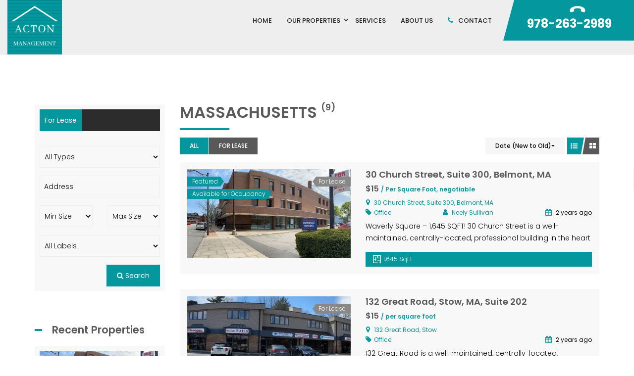

--- FILE ---
content_type: text/html; charset=UTF-8
request_url: https://actonmanagement.com/property-state/ma/?sortby=d_date
body_size: 21278
content:
<!DOCTYPE html>
<!-- Open Html -->
<html lang="en-US">
<!-- Open Head -->
<head>
    
<meta charset="UTF-8"/>
<meta name="viewport" content="width=device-width, initial-scale=1, maximum-scale=1">



<link rel="profile" href="https://gmpg.org/xfn/11" />

    <link rel="shortcut icon" href="https://actonmanagement.com/wp-content/themes/g5-beyot/assets/images/favicon.ico" />





<title>Massachusetts &#8211; Acton Management</title>
<meta name='robots' content='noindex, nofollow' />
<link rel='dns-prefetch' href='//maps.googleapis.com' />
<link rel='dns-prefetch' href='//fonts.googleapis.com' />
<link rel="alternate" type="application/rss+xml" title="Acton Management &raquo; Feed" href="https://actonmanagement.com/feed/" />
<link rel="alternate" type="application/rss+xml" title="Acton Management &raquo; Comments Feed" href="https://actonmanagement.com/comments/feed/" />
<link rel="alternate" type="application/rss+xml" title="Acton Management &raquo; Massachusetts Province / State Feed" href="https://actonmanagement.com/property-state/ma/feed/" />
<style id='wp-img-auto-sizes-contain-inline-css' type='text/css'>
img:is([sizes=auto i],[sizes^="auto," i]){contain-intrinsic-size:3000px 1500px}
/*# sourceURL=wp-img-auto-sizes-contain-inline-css */
</style>
<link rel='stylesheet' id='ere_map-css' href='https://actonmanagement.com/wp-content/plugins/essential-real-estate/public/assets/map/css/google-map.min.css?ver=5.2.2' type='text/css' media='all' />
<style id='wp-emoji-styles-inline-css' type='text/css'>

	img.wp-smiley, img.emoji {
		display: inline !important;
		border: none !important;
		box-shadow: none !important;
		height: 1em !important;
		width: 1em !important;
		margin: 0 0.07em !important;
		vertical-align: -0.1em !important;
		background: none !important;
		padding: 0 !important;
	}
/*# sourceURL=wp-emoji-styles-inline-css */
</style>
<link rel='stylesheet' id='wp-block-library-css' href='https://actonmanagement.com/wp-includes/css/dist/block-library/style.min.css?ver=6.9' type='text/css' media='all' />
<style id='global-styles-inline-css' type='text/css'>
:root{--wp--preset--aspect-ratio--square: 1;--wp--preset--aspect-ratio--4-3: 4/3;--wp--preset--aspect-ratio--3-4: 3/4;--wp--preset--aspect-ratio--3-2: 3/2;--wp--preset--aspect-ratio--2-3: 2/3;--wp--preset--aspect-ratio--16-9: 16/9;--wp--preset--aspect-ratio--9-16: 9/16;--wp--preset--color--black: #000000;--wp--preset--color--cyan-bluish-gray: #abb8c3;--wp--preset--color--white: #ffffff;--wp--preset--color--pale-pink: #f78da7;--wp--preset--color--vivid-red: #cf2e2e;--wp--preset--color--luminous-vivid-orange: #ff6900;--wp--preset--color--luminous-vivid-amber: #fcb900;--wp--preset--color--light-green-cyan: #7bdcb5;--wp--preset--color--vivid-green-cyan: #00d084;--wp--preset--color--pale-cyan-blue: #8ed1fc;--wp--preset--color--vivid-cyan-blue: #0693e3;--wp--preset--color--vivid-purple: #9b51e0;--wp--preset--gradient--vivid-cyan-blue-to-vivid-purple: linear-gradient(135deg,rgb(6,147,227) 0%,rgb(155,81,224) 100%);--wp--preset--gradient--light-green-cyan-to-vivid-green-cyan: linear-gradient(135deg,rgb(122,220,180) 0%,rgb(0,208,130) 100%);--wp--preset--gradient--luminous-vivid-amber-to-luminous-vivid-orange: linear-gradient(135deg,rgb(252,185,0) 0%,rgb(255,105,0) 100%);--wp--preset--gradient--luminous-vivid-orange-to-vivid-red: linear-gradient(135deg,rgb(255,105,0) 0%,rgb(207,46,46) 100%);--wp--preset--gradient--very-light-gray-to-cyan-bluish-gray: linear-gradient(135deg,rgb(238,238,238) 0%,rgb(169,184,195) 100%);--wp--preset--gradient--cool-to-warm-spectrum: linear-gradient(135deg,rgb(74,234,220) 0%,rgb(151,120,209) 20%,rgb(207,42,186) 40%,rgb(238,44,130) 60%,rgb(251,105,98) 80%,rgb(254,248,76) 100%);--wp--preset--gradient--blush-light-purple: linear-gradient(135deg,rgb(255,206,236) 0%,rgb(152,150,240) 100%);--wp--preset--gradient--blush-bordeaux: linear-gradient(135deg,rgb(254,205,165) 0%,rgb(254,45,45) 50%,rgb(107,0,62) 100%);--wp--preset--gradient--luminous-dusk: linear-gradient(135deg,rgb(255,203,112) 0%,rgb(199,81,192) 50%,rgb(65,88,208) 100%);--wp--preset--gradient--pale-ocean: linear-gradient(135deg,rgb(255,245,203) 0%,rgb(182,227,212) 50%,rgb(51,167,181) 100%);--wp--preset--gradient--electric-grass: linear-gradient(135deg,rgb(202,248,128) 0%,rgb(113,206,126) 100%);--wp--preset--gradient--midnight: linear-gradient(135deg,rgb(2,3,129) 0%,rgb(40,116,252) 100%);--wp--preset--font-size--small: 13px;--wp--preset--font-size--medium: 20px;--wp--preset--font-size--large: 36px;--wp--preset--font-size--x-large: 42px;--wp--preset--spacing--20: 0.44rem;--wp--preset--spacing--30: 0.67rem;--wp--preset--spacing--40: 1rem;--wp--preset--spacing--50: 1.5rem;--wp--preset--spacing--60: 2.25rem;--wp--preset--spacing--70: 3.38rem;--wp--preset--spacing--80: 5.06rem;--wp--preset--shadow--natural: 6px 6px 9px rgba(0, 0, 0, 0.2);--wp--preset--shadow--deep: 12px 12px 50px rgba(0, 0, 0, 0.4);--wp--preset--shadow--sharp: 6px 6px 0px rgba(0, 0, 0, 0.2);--wp--preset--shadow--outlined: 6px 6px 0px -3px rgb(255, 255, 255), 6px 6px rgb(0, 0, 0);--wp--preset--shadow--crisp: 6px 6px 0px rgb(0, 0, 0);}:where(.is-layout-flex){gap: 0.5em;}:where(.is-layout-grid){gap: 0.5em;}body .is-layout-flex{display: flex;}.is-layout-flex{flex-wrap: wrap;align-items: center;}.is-layout-flex > :is(*, div){margin: 0;}body .is-layout-grid{display: grid;}.is-layout-grid > :is(*, div){margin: 0;}:where(.wp-block-columns.is-layout-flex){gap: 2em;}:where(.wp-block-columns.is-layout-grid){gap: 2em;}:where(.wp-block-post-template.is-layout-flex){gap: 1.25em;}:where(.wp-block-post-template.is-layout-grid){gap: 1.25em;}.has-black-color{color: var(--wp--preset--color--black) !important;}.has-cyan-bluish-gray-color{color: var(--wp--preset--color--cyan-bluish-gray) !important;}.has-white-color{color: var(--wp--preset--color--white) !important;}.has-pale-pink-color{color: var(--wp--preset--color--pale-pink) !important;}.has-vivid-red-color{color: var(--wp--preset--color--vivid-red) !important;}.has-luminous-vivid-orange-color{color: var(--wp--preset--color--luminous-vivid-orange) !important;}.has-luminous-vivid-amber-color{color: var(--wp--preset--color--luminous-vivid-amber) !important;}.has-light-green-cyan-color{color: var(--wp--preset--color--light-green-cyan) !important;}.has-vivid-green-cyan-color{color: var(--wp--preset--color--vivid-green-cyan) !important;}.has-pale-cyan-blue-color{color: var(--wp--preset--color--pale-cyan-blue) !important;}.has-vivid-cyan-blue-color{color: var(--wp--preset--color--vivid-cyan-blue) !important;}.has-vivid-purple-color{color: var(--wp--preset--color--vivid-purple) !important;}.has-black-background-color{background-color: var(--wp--preset--color--black) !important;}.has-cyan-bluish-gray-background-color{background-color: var(--wp--preset--color--cyan-bluish-gray) !important;}.has-white-background-color{background-color: var(--wp--preset--color--white) !important;}.has-pale-pink-background-color{background-color: var(--wp--preset--color--pale-pink) !important;}.has-vivid-red-background-color{background-color: var(--wp--preset--color--vivid-red) !important;}.has-luminous-vivid-orange-background-color{background-color: var(--wp--preset--color--luminous-vivid-orange) !important;}.has-luminous-vivid-amber-background-color{background-color: var(--wp--preset--color--luminous-vivid-amber) !important;}.has-light-green-cyan-background-color{background-color: var(--wp--preset--color--light-green-cyan) !important;}.has-vivid-green-cyan-background-color{background-color: var(--wp--preset--color--vivid-green-cyan) !important;}.has-pale-cyan-blue-background-color{background-color: var(--wp--preset--color--pale-cyan-blue) !important;}.has-vivid-cyan-blue-background-color{background-color: var(--wp--preset--color--vivid-cyan-blue) !important;}.has-vivid-purple-background-color{background-color: var(--wp--preset--color--vivid-purple) !important;}.has-black-border-color{border-color: var(--wp--preset--color--black) !important;}.has-cyan-bluish-gray-border-color{border-color: var(--wp--preset--color--cyan-bluish-gray) !important;}.has-white-border-color{border-color: var(--wp--preset--color--white) !important;}.has-pale-pink-border-color{border-color: var(--wp--preset--color--pale-pink) !important;}.has-vivid-red-border-color{border-color: var(--wp--preset--color--vivid-red) !important;}.has-luminous-vivid-orange-border-color{border-color: var(--wp--preset--color--luminous-vivid-orange) !important;}.has-luminous-vivid-amber-border-color{border-color: var(--wp--preset--color--luminous-vivid-amber) !important;}.has-light-green-cyan-border-color{border-color: var(--wp--preset--color--light-green-cyan) !important;}.has-vivid-green-cyan-border-color{border-color: var(--wp--preset--color--vivid-green-cyan) !important;}.has-pale-cyan-blue-border-color{border-color: var(--wp--preset--color--pale-cyan-blue) !important;}.has-vivid-cyan-blue-border-color{border-color: var(--wp--preset--color--vivid-cyan-blue) !important;}.has-vivid-purple-border-color{border-color: var(--wp--preset--color--vivid-purple) !important;}.has-vivid-cyan-blue-to-vivid-purple-gradient-background{background: var(--wp--preset--gradient--vivid-cyan-blue-to-vivid-purple) !important;}.has-light-green-cyan-to-vivid-green-cyan-gradient-background{background: var(--wp--preset--gradient--light-green-cyan-to-vivid-green-cyan) !important;}.has-luminous-vivid-amber-to-luminous-vivid-orange-gradient-background{background: var(--wp--preset--gradient--luminous-vivid-amber-to-luminous-vivid-orange) !important;}.has-luminous-vivid-orange-to-vivid-red-gradient-background{background: var(--wp--preset--gradient--luminous-vivid-orange-to-vivid-red) !important;}.has-very-light-gray-to-cyan-bluish-gray-gradient-background{background: var(--wp--preset--gradient--very-light-gray-to-cyan-bluish-gray) !important;}.has-cool-to-warm-spectrum-gradient-background{background: var(--wp--preset--gradient--cool-to-warm-spectrum) !important;}.has-blush-light-purple-gradient-background{background: var(--wp--preset--gradient--blush-light-purple) !important;}.has-blush-bordeaux-gradient-background{background: var(--wp--preset--gradient--blush-bordeaux) !important;}.has-luminous-dusk-gradient-background{background: var(--wp--preset--gradient--luminous-dusk) !important;}.has-pale-ocean-gradient-background{background: var(--wp--preset--gradient--pale-ocean) !important;}.has-electric-grass-gradient-background{background: var(--wp--preset--gradient--electric-grass) !important;}.has-midnight-gradient-background{background: var(--wp--preset--gradient--midnight) !important;}.has-small-font-size{font-size: var(--wp--preset--font-size--small) !important;}.has-medium-font-size{font-size: var(--wp--preset--font-size--medium) !important;}.has-large-font-size{font-size: var(--wp--preset--font-size--large) !important;}.has-x-large-font-size{font-size: var(--wp--preset--font-size--x-large) !important;}
/*# sourceURL=global-styles-inline-css */
</style>

<style id='classic-theme-styles-inline-css' type='text/css'>
/*! This file is auto-generated */
.wp-block-button__link{color:#fff;background-color:#32373c;border-radius:9999px;box-shadow:none;text-decoration:none;padding:calc(.667em + 2px) calc(1.333em + 2px);font-size:1.125em}.wp-block-file__button{background:#32373c;color:#fff;text-decoration:none}
/*# sourceURL=/wp-includes/css/classic-themes.min.css */
</style>
<link rel='stylesheet' id='xmenu-menu-amination-css' href='https://actonmanagement.com/wp-content/plugins/beyot-framework/core/xmenu/assets/css/amination.css?ver=6.9' type='text/css' media='all' />
<link rel='stylesheet' id='contact-form-7-css' href='https://actonmanagement.com/wp-content/plugins/contact-form-7/includes/css/styles.css?ver=6.1.4' type='text/css' media='all' />
<link rel='stylesheet' id='wsl-widget-css' href='https://actonmanagement.com/wp-content/plugins/wordpress-social-login/assets/css/style.css?ver=6.9' type='text/css' media='all' />
<link rel='stylesheet' id='font-awesome-css' href='https://actonmanagement.com/wp-content/plugins/essential-real-estate/lib/smart-framework/assets/vendors/font-awesome/css/font-awesome.min.css?ver=4.7.0' type='text/css' media='all' />
<link rel='stylesheet' id='jquery-ui-css' href='https://actonmanagement.com/wp-content/plugins/essential-real-estate/public/assets/packages/jquery-ui/jquery-ui.min.css?ver=1.11.4' type='text/css' media='all' />
<link rel='stylesheet' id='owl.carousel-css' href='https://actonmanagement.com/wp-content/plugins/essential-real-estate/public/assets/packages/owl-carousel/assets/owl.carousel.min.css?ver=2.3.4' type='text/css' media='all' />
<link rel='stylesheet' id='light-gallery-css' href='https://actonmanagement.com/wp-content/plugins/essential-real-estate/public/assets/packages/light-gallery/css/lightgallery.min.css?ver=1.2.18' type='text/css' media='all' />
<link rel='stylesheet' id='star-rating-css' href='https://actonmanagement.com/wp-content/plugins/essential-real-estate/public/assets/packages/star-rating/css/star-rating.min.css?ver=4.1.3' type='text/css' media='all' />
<link rel='stylesheet' id='select2_css-css' href='https://actonmanagement.com/wp-content/plugins/essential-real-estate/public/assets/packages/select2/css/select2.min.css?ver=4.0.6-rc.1' type='text/css' media='all' />
<link rel='stylesheet' id='ere_main-css' href='https://actonmanagement.com/wp-content/plugins/essential-real-estate/public/assets/scss/main/main.min.css?ver=5.2.2' type='text/css' media='all' />
<link rel='stylesheet' id='bootstrap-css' href='https://actonmanagement.com/wp-content/themes/g5-beyot/assets/vendors/bootstrap/css/bootstrap.min.css?ver=4.6.2' type='text/css' media='all' />
<link rel='stylesheet' id='ere_recently_viewed_frontend-css' href='https://actonmanagement.com/wp-content/plugins/ere-recently-viewed/assets/scss/frontend.min.css?ver=2.1' type='text/css' media='all' />
<link rel='stylesheet' id='fontawesome_animation-css' href='https://actonmanagement.com/wp-content/themes/g5-beyot/assets/plugins/fonts-awesome/css/font-awesome-animation.min.css?ver=6.9' type='text/css' media='all' />
<link rel='stylesheet' id='icomoon-css' href='https://actonmanagement.com/wp-content/themes/g5-beyot/assets/plugins/icomoon/css/icomoon.min.css?ver=6.9' type='text/css' media='all' />
<link rel='stylesheet' id='perffect-scrollbar-css' href='https://actonmanagement.com/wp-content/themes/g5-beyot/assets/plugins/perfect-scrollbar/css/perfect-scrollbar.min.css?ver=6.9' type='text/css' media='all' />
<link rel='stylesheet' id='g5plus_framework_style-css' href='https://actonmanagement.com/wp-content/themes/g5-beyot/style.min.css?ver=1765455826' type='text/css' media='all' />
<style id='g5plus_framework_style-inline-css' type='text/css'>
@media (min-width: 992px) {
	header.header-mobile {
		display: none;
		height: 0;
	}
}

/*--------------------------------------------------------------
## MOBILE MENU
--------------------------------------------------------------*/
@media (max-width: 991px) {
	header.main-header {
		display: none;
	}	
	
	.top-drawer-mobile-invisible {
		display: none;
	}
	
    header.header-mobile {
		display: block;
		height: auto;
	}
}@media (max-width: 991px) {
    body {
		-webkit-transition: all 0.3s;
		-moz-transition: all 0.3s;
		-ms-transition: all 0.3s;
		-o-transition: all 0.3s;
		transition: all 0.3s;
		left: 0;
	}
}
        body{background-color:#fff;}/** home page slide show height **/.slider-max-height {max-height:600px;}/** single propety title area background **/#map-property-single {    background-color: #595959;}@media screen and (min-width: 992px) {.x-nav-menu > .x-menu-item > .x-menu-a-text {    font-size: 16px;      color: #000;    text-transform: none;}a.x-menu-a-text {    font-size: 16px;    text-transform: none;    font-weight: 500;    color: #000;    line-height: 1;}}/* COLOR OF ACTIVE LINK IN TEXT */a:link {color: #04989e;}/* FONT FOR HOME CALL OUT WHEN USED */.home-callout {    color:#333;    font-size: 20px;}.bg-accent {    background-color: #04989e !important;}.main-footer-wrapper {    background-color: #02626d;    color: #efefef;}.ere-property-wrap {    margin-bottom: 40px;}.ere-search-properties.style-default .form-search-wrap {    padding-left: 25px;    padding-right: 25px;}:root {--g5-body-font: Poppins;--g5-body-font-size: 14px;--g5-body-font-weight: 300;--g5-secondary-font: 'Poppins';--g5-secondary-font-size: 14px;--g5-secondary-font-weight: 300;--g5-h1-font : Poppins;--g5-h1-font-size:  68px;--g5-h1-font-weight : 700;--g5-h2-font : Poppins;--g5-h2-font-size:  40px;--g5-h2-font-weight : 700;--g5-h3-font : Poppins;--g5-h3-font-size:  24px;--g5-h3-font-weight : 700;--g5-h4-font : Poppins;--g5-h4-font-size:  16px;--g5-h4-font-weight : 700;--g5-h5-font : Poppins;--g5-h5-font-size:  14px;--g5-h5-font-weight : 700;--g5-h6-font : Poppins;--g5-h6-font-size:  12px;--g5-h6-font-weight : 700;--g5-color-accent: #04989e;--g5-color-accent-foreground :  #fff;--g5-color-heading: #595959;--g5-color-heading-r :  89;--g5-color-heading-g :  89;--g5-color-heading-b :  89;--g5-color-text-main: #0a0a0a;--g5-color-border: #eeeeee;--g5-color-link: #04989e;--g5-color-link-hover: #04989e;--g5-top-drawer-bg-color : #2f2f2f;--g5-top-drawer-text-color : #c5c5c5;--g5-header-background-color : #eeeeee;--g5-header-border-color : #eee;--g5-header-text-color : #222222;--g5-top-bar-text-color : #ffffff;--g5-top-bar-border-color : #eee;--g5-top-bar-bg-color : #222222;--g5-navigation-bg-color : #fff;--g5-navigation-text-color : #222222;--g5-navigation-text-color-hover : #044b9e;--g5-top-bar-mobile-bg-color : #fff;--g5-top-bar-mobile-text-color : #111;--g5-top-bar_mobile-border-color : #eee;--g5-header-mobile-bg-color : #fff;--g5-header-mobile-text-color : #111;--g5-header-mobile-border-color : #eee;--g5-footer-bg-color : #02626d;--g5-footer-text-color : #efefef;--g5-footer-widget-title-color : #ffffff;--g5-footer-border-color : #eee;--g5-bottom-bar-bg-color : #ffffff;--g5-bottom_bar_text_color : #8f8f8f;--g5-bottom-bar-border-color : #eee;--g5-top-drawer-padding-top : 0px;--g5-top-drawer-padding-bottom : 0px;--g5-top-bar-padding-top : 10px;--g5-top-bar-padding-bottom : 10px;--g5-top-bar-mobile-padding-top : 0px;--g5-top-bar-mobile-padding-bottom : 0px;--g5-header-padding-top : 0px;--g5-header-padding-bottom : 0px;--g5-navigation-height : 82px;--g5-navigation-spacing : 30px;--g5-header-customize-nav-spacing : 13px;--g5-header-customize-left-spacing : 30px;--g5-header-customize-right-spacing : 13px;--g5-footer-padding-top : 60px;--g5-footer-padding-bottom : 60px;--g5-bottom-bar-padding-top : 12px;--g5-bottom-bar-padding-bottom : 12px;--g5-logo-max-height : 110px;--g5-mobile-logo-max-height : 50px;--g5-logo-padding-top : 0px;--g5-logo-padding-bottom : 0px;--g5-mobile-logo-padding-top : 0px;--g5-mobile-logo-padding-bottom : 0px;--g5-text-color-lightness: #4c4c4c;--g5-text-color-lighten: #212121;--g5-text-color-lightness-02: #575757;--g5-color-accent-lighten: #05c8d0;--g5-color-heading-lighten: #c7c7c7;--g5-border-color-dark: #dddddd;--g5-x-menu-a-text-hover:#04989e;--g5-top-bar-equal-color : #04989e;}
/*# sourceURL=g5plus_framework_style-inline-css */
</style>
<link rel='stylesheet' id='js_composer_front-css' href='https://actonmanagement.com/wp-content/plugins/js_composer/assets/css/js_composer.min.css?ver=7.7.2' type='text/css' media='all' />
<style id='js_composer_front-inline-css' type='text/css'>
.vc_custom_1489129681182{padding-top: 41px !important;padding-bottom: 40px !important;}
/*# sourceURL=js_composer_front-inline-css */
</style>
<link rel='stylesheet' id='g5plus_framework_frontend-css' href='https://actonmanagement.com/wp-content/plugins/beyot-framework/assets/css/frontend.min.css?ver=6.9' type='text/css' media='all' />
<link rel='stylesheet' id='gsf_google-fonts-css' href='https://fonts.googleapis.com/css?family=Poppins%3A100%2C100i%2C200%2C200i%2C300%2C300i%2C400%2C400i%2C500%2C500i%2C600%2C600i%2C700%2C700i%2C800%2C800i%2C900%2C900i&#038;subset=devanagari%2Clatin%2Clatin-ext&#038;ver=6.9' type='text/css' media='all' />
<script type="text/javascript" src="https://actonmanagement.com/wp-includes/js/jquery/jquery.min.js?ver=3.7.1" id="jquery-core-js"></script>
<script type="text/javascript" src="https://actonmanagement.com/wp-includes/js/jquery/jquery-migrate.min.js?ver=3.4.1" id="jquery-migrate-js"></script>
<script type="text/javascript" src="https://actonmanagement.com/wp-content/plugins/ionos-assistant/js/cookies.js?ver=6.9" id="ionos-assistant-wp-cookies-js"></script>
<script></script><link rel="https://api.w.org/" href="https://actonmanagement.com/wp-json/" /><link rel="EditURI" type="application/rsd+xml" title="RSD" href="https://actonmanagement.com/xmlrpc.php?rsd" />
<meta name="generator" content="WordPress 6.9" />
<style id='xmenu_custom_style'></style><meta name="generator" content="Powered by WPBakery Page Builder - drag and drop page builder for WordPress."/>
<style type="text/css" id="gsf-custom-css"></style><noscript><style> .wpb_animate_when_almost_visible { opacity: 1; }</style></noscript></head>
<!-- Close Head -->
<body data-rsssl=1 class="archive tax-property-state term-ma term-3 wp-embed-responsive wp-theme-g5-beyot beyot-class chrome has-sidebar wpb-js-composer js-comp-ver-7.7.2 vc_responsive" data-responsive="991"
                             data-header="header-1">
	<!-- Open Wrapper -->
	<div id="wrapper">

<header class="main-header full-border header-1">
        <div class="sticky-wrapper">
    <div class="header-wrapper clearfix full-border sticky-region">
		<div class="container-fluid">
            <div class="header-above-inner container-inner clearfix">
                <div class="logo-header">
	<a class="no-sticky" href="https://actonmanagement.com/" title="Acton Management-Real Estate Management &amp; Development">
		<img src="https://actonmanagement.com/wp-content/uploads/2021/06/logo-actonmanagement.png"		     alt="Acton Management-Real Estate Management &amp; Development"/>
	</a>
	</div>	            		            <nav class="primary-menu">
			            <ul id="main-menu" class="main-menu x-nav-menu x-nav-menu_primary-menu x-animate-sign-flip"><li id="menu-item-4635" class="menu-item menu-item-type-post_type menu-item-object-page menu-item-home x-menu-item x-item-menu-standard"><a href="https://actonmanagement.com/" class="x-menu-a-text"><span class="x-menu-text">Home</span></a></li><li id="menu-item-4934" class="menu-item menu-item-type-post_type menu-item-object-page menu-item-has-children x-menu-item x-item-menu-standard"><a href="https://actonmanagement.com/property-page/" class="x-menu-a-text"><span class="x-menu-text">Our Properties</span><b class="x-caret"></b></a>			<ul class="x-sub-menu x-sub-menu-standard x-list-style-none">
		<li id="menu-item-5327" class="menu-item menu-item-type-post_type menu-item-object-page x-menu-item x-item-menu-standard"><a href="https://actonmanagement.com/property-page/" class="x-menu-a-text"><span class="x-menu-text">Current Vacancies</span></a></li><li id="menu-item-5326" class="menu-item menu-item-type-post_type menu-item-object-page x-menu-item x-item-menu-standard"><a href="https://actonmanagement.com/property-portfolio/" class="x-menu-a-text"><span class="x-menu-text">Property Portfolio</span></a></li></ul></li><li id="menu-item-4893" class="menu-item menu-item-type-post_type menu-item-object-page x-menu-item x-item-menu-standard"><a href="https://actonmanagement.com/services/" class="x-menu-a-text"><span class="x-menu-text">Services</span></a></li><li id="menu-item-4668" class="menu-item menu-item-type-post_type menu-item-object-page x-menu-item x-item-menu-standard"><a href="https://actonmanagement.com/about-us/" class="x-menu-a-text"><span class="x-menu-text">About Us</span></a></li><li id="menu-item-4636" class="menu-item menu-item-type-post_type menu-item-object-page x-menu-item x-item-menu-standard"><a href="https://actonmanagement.com/contact/" class="x-menu-a-text"><i class="x-menu-icon fa fa-phone x-icon-left"></i><span class="x-menu-text">Contact</span></a></li></ul>	<div class="header-customize-wrapper header-customize-nav">
											<div class="header-customize-item item-custom-text">
	<p class="contact-phone"><i class="fa fa-phone"></i>978-263-2989&nbsp;&nbsp;&nbsp;&nbsp;&nbsp;&nbsp;</p></div>			</div>
		            </nav>
	                        </div>
        </div>
    </div>
</div></header><header class="header-mobile header-mobile-1">
        <div class="header-mobile-wrapper sticky-wrapper">
	<div class="header-mobile-inner sticky-region">
		<div class="container header-mobile-container">
			<div class="header-mobile-container-inner clearfix">
				<div class="logo-mobile-wrapper">
	<a href="https://actonmanagement.com/" title="Acton Management-Real Estate Management &amp; Development">
		<img src="https://actonmanagement.com/wp-content/uploads/2021/06/logo-actonmanagement.png" alt="Acton Management-Real Estate Management &amp; Development"/>
	</a>
</div>				<div class="toggle-icon-wrapper toggle-mobile-menu"
				     data-drop-type="menu-drop-fly">
					<div class="toggle-icon"><span></span></div>
				</div>
									<div class="mobile-login">
						<div class="widget ere_widget ere_widget_login_menu">    <a href="javascript:void(0)" class="login-link topbar-link" data-toggle="modal" data-target="#ere_signin_modal"><i class="fa fa-user"></i><span class="hidden-xs">Login</span></a>
</div>					</div>
													<div class="mobile-search-button">
						<a href="#" class="prevent-default search-standard"><i class="icon-search2"></i></a>					</div>
							</div>
			<div class="header-mobile-nav menu-drop-fly">
	<form role="search" method="get" class="search-form" action="https://actonmanagement.com/">
	<input type="search" placeholder="ENTER YOUR  KEYWORD" value="" name="s" />
	<button type="submit"><i class="fa fa-search"></i></button>
</form>
			<ul id="menu-primary-menu" class="nav-menu-mobile x-nav-menu x-nav-menu_primary-menu x-animate-sign-flip"><li id="menu-item-mobile-4635" class="menu-item menu-item-type-post_type menu-item-object-page menu-item-home x-menu-item x-item-menu-standard"><a href="https://actonmanagement.com/" class="x-menu-a-text"><span class="x-menu-text">Home</span></a></li><li id="menu-item-mobile-4934" class="menu-item menu-item-type-post_type menu-item-object-page menu-item-has-children x-menu-item x-item-menu-standard"><a href="https://actonmanagement.com/property-page/" class="x-menu-a-text"><span class="x-menu-text">Our Properties</span><b class="x-caret"></b></a>			<ul class="x-sub-menu x-sub-menu-standard x-list-style-none">
		<li id="menu-item-mobile-5327" class="menu-item menu-item-type-post_type menu-item-object-page x-menu-item x-item-menu-standard"><a href="https://actonmanagement.com/property-page/" class="x-menu-a-text"><span class="x-menu-text">Current Vacancies</span></a></li><li id="menu-item-mobile-5326" class="menu-item menu-item-type-post_type menu-item-object-page x-menu-item x-item-menu-standard"><a href="https://actonmanagement.com/property-portfolio/" class="x-menu-a-text"><span class="x-menu-text">Property Portfolio</span></a></li></ul></li><li id="menu-item-mobile-4893" class="menu-item menu-item-type-post_type menu-item-object-page x-menu-item x-item-menu-standard"><a href="https://actonmanagement.com/services/" class="x-menu-a-text"><span class="x-menu-text">Services</span></a></li><li id="menu-item-mobile-4668" class="menu-item menu-item-type-post_type menu-item-object-page x-menu-item x-item-menu-standard"><a href="https://actonmanagement.com/about-us/" class="x-menu-a-text"><span class="x-menu-text">About Us</span></a></li><li id="menu-item-mobile-4636" class="menu-item menu-item-type-post_type menu-item-object-page x-menu-item x-item-menu-standard"><a href="https://actonmanagement.com/contact/" class="x-menu-a-text"><i class="x-menu-icon fa fa-phone x-icon-left"></i><span class="x-menu-text">Contact</span></a></li></ul>		</div>		</div>
	</div>
</div>    </header>
	<!-- Open Wrapper Content -->
	<div id="wrapper-content" class="clearfix ">
<div id="primary-content" class="pd-top-100 pd-bottom-100 sm-pd-top-80 sm-pd-bottom-80">
			<div class="container clearfix">
	        					<div class="row">
					<div class="col-lg-9 order-lg-2 archive-property-inner">
<div id="container"><div id="content" role="main">    <div class="ere-archive-property-wrap ere-property-wrap">
                <div class="ere-archive-property archive-property">
            <div class="above-archive-property">
                <div class="ere-heading">
			<h2>Massachusetts			<sub>(9)</sub></h2>
	</div><div class="archive-property-action ere__archive-actions ere__archive-property-actions">
    <div class="ere__apa-item ere__apa-status">
    <ul>
        <li class="active">
            <a title="All" data-status="all" href="/property-state/ma/?sortby=d_date">All</a>
        </li>
                                <li class="">
                <a title="For Lease" data-status="for-lease" href="/property-state/ma/?sortby=d_date&#038;status=for-lease">For Lease</a>
            </li>
            </ul>
</div>
<div class="ere__apa-item ere__apa-orderby dropdown">
    <a href="#" class="dropdown-toggle" data-toggle="dropdown">
        Date (New to Old)    </a>
    <div class="dropdown-menu">
                    <a data-sortby="" title="Default Order" class="dropdown-item" href="/property-state/ma/?sortby=default">Default Order</a>
                    <a data-sortby="" title="Featured" class="dropdown-item" href="/property-state/ma/?sortby=featured">Featured</a>
                    <a data-sortby="" title="Most Viewed" class="dropdown-item" href="/property-state/ma/?sortby=most_viewed">Most Viewed</a>
                    <a data-sortby="" title="Price (Low to High)" class="dropdown-item" href="/property-state/ma/?sortby=a_price">Price (Low to High)</a>
                    <a data-sortby="" title="Price (High to Low)" class="dropdown-item" href="/property-state/ma/?sortby=d_price">Price (High to Low)</a>
                    <a data-sortby="" title="Date (Old to New)" class="dropdown-item" href="/property-state/ma/?sortby=a_date">Date (Old to New)</a>
                    <a data-sortby="" title="Date (New to Old)" class="dropdown-item" href="/property-state/ma/?sortby=d_date">Date (New to Old)</a>
            </div>
</div>
<div class="ere__apa-item ere__apa-switch-layout">
    <div class="view-as" data-admin-url="/wp-admin/admin-ajax.php">
                    <span data-view-as="property-list" class="view-as-list" title="View as List">
                        <i class="fa fa-list-ul"></i>
                    </span>
        <span data-view-as="property-grid" class="view-as-grid" title="View as Grid">
                        <i class="fa fa-th-large"></i>
                    </span>
    </div>
</div>
</div>
            </div>
            <div class="ere-property clearfix property-list col-gap-30 list-1-column columns-2 columns-md-2 columns-sm-2 columns-xs-1 columns-mb-1">
                                        <div class="mg-bottom-30 ere-item-wrap ere-property-is-featured">
	<div class="property-inner">
        <div class="property-image">
    <img width="330"
     height="180"
     src="https://actonmanagement.com/wp-content/uploads/2021/06/30-Church-Street-Belmon-330x180.jpg"
     onerror="this.src = 'https://actonmanagement.com/wp-content/uploads/2017/12/no-image-330x180.jpg';"
     alt="30 Church Street, Suite 300, Belmont, MA"
     title="30 Church Street, Suite 300, Belmont, MA">

<div class="ere__loop-property-action property-action">
    <a data-toggle="tooltip"
   title="(16) Photos"
   data-property-id="5171"
   href="javascript:void(0)" class="property-view-gallery ere__loop-property_action-item">
    <i class="fa fa-camera"></i>
</a>
</div><div class="ere__loop-property-badge ere__lpb-featured-label">
            <span class="ere__loop-property-badge-item ere__featured">
    <span class="ere__lpbi-inner">
        Featured    </span>
</span>
                    <span class="ere__loop-property-badge-item ere__term-label available-for-occupancy">
        <span class="ere__lpbi-inner">
            Available for Occupancy        </span>
    </span>
    </div>
<div class="ere__loop-property-badge ere__lpb-status">
                    <span style="--ere-loop-property-badge-bg-color:#888" class="ere__loop-property-badge-item ere__term-status for-lease" >
            <span class="ere__lpbi-inner">
                For Lease            </span>
        </span>
    </div>
<a class="property-link" href="https://actonmanagement.com/property/30-church-street-suite-300-belmont-ma/" title="30 Church Street, Suite 300, Belmont, MA"></a>
</div>

		<div class="property-item-content">
			<div class="property-heading">
                <h2 class="property-title">
    <a href="https://actonmanagement.com/property/30-church-street-suite-300-belmont-ma/" title="30 Church Street, Suite 300, Belmont, MA">30 Church Street, Suite 300, Belmont, MA</a>
</h2>
	<span class="property-price ere__loop-property-price">
				$15					<span class="property-price-postfix">/ Per Square Foot, negotiable</span>
			</span>
			</div>
            <div class="property-location ere__loop-property-location" title="30 Church Street, Suite 300, Belmont, MA">
	<i class="fa fa-map-marker"></i>
	<a target="_blank" href="http://maps.google.com/?q=30%20Church%20Street,%20Suite%20300,%20Belmont,%20MA"><span>30 Church Street, Suite 300, Belmont, MA</span></a>
</div>
<div class="property-element-inline">
    <div class="property-type-list"><i class="fa fa-tag"></i><a href="https://actonmanagement.com/property-type/office/" rel="tag">Office</a></div><div class="property-agent">
    <a href="https://actonmanagement.com/agent/neely-sullivan/" title="Neely Sullivan">
        <i class="fa fa-user"></i>
        <span>Neely Sullivan</span>
    </a>
</div>
<div class="property-date">
    <i class="fa fa-calendar"></i>
     2 years ago</div>
</div>
<div class="property-excerpt">
    <p>Waverly Square &#8211; 1,645 SQFT! 30 Church Street is a well-maintained, centrally-located, professional building in the heart of Waverly Square. Building has: elevator 3 dedicated parking spaces (with reservation possibilities across the street in the Municipal Lot) great visibility easy access. bus stop across the street Suite 300 Suite 300 has several offices within the [&hellip;]</p>
</div>
<div class="ere__loop-property-info property-info layout-1">
    <div class="property-info-inner">
        <div class="ere__loop-property-info-item property-area" data-toggle="tooltip" title="Size">
    <i class="fa fa-arrows"></i>
    <div class="ere__lpi-content">
        <span class="ere__lpi-value">1,645 SqFt</span>
        <span class="ere__lpi-label">Size</span>
    </div>
</div>

    </div>
</div>

		</div>
	</div>
</div>                                            <div class="mg-bottom-30 ere-item-wrap">
	<div class="property-inner">
        <div class="property-image">
    <img width="330"
     height="180"
     src="https://actonmanagement.com/wp-content/uploads/2023/06/132-Great-Road-330x180.jpg"
     onerror="this.src = 'https://actonmanagement.com/wp-content/uploads/2017/12/no-image-330x180.jpg';"
     alt="132 Great Road, Stow, MA, Suite 202"
     title="132 Great Road, Stow, MA, Suite 202">

<div class="ere__loop-property-action property-action">
    <a data-toggle="tooltip"
   title="(20) Photos"
   data-property-id="5500"
   href="javascript:void(0)" class="property-view-gallery ere__loop-property_action-item">
    <i class="fa fa-camera"></i>
</a>
</div><div class="ere__loop-property-badge ere__lpb-status">
                    <span style="--ere-loop-property-badge-bg-color:#888" class="ere__loop-property-badge-item ere__term-status for-lease" >
            <span class="ere__lpbi-inner">
                For Lease            </span>
        </span>
    </div>
<a class="property-link" href="https://actonmanagement.com/property/132-great-road-stow-ma-suite-202/" title="132 Great Road, Stow, MA, Suite 202"></a>
</div>

		<div class="property-item-content">
			<div class="property-heading">
                <h2 class="property-title">
    <a href="https://actonmanagement.com/property/132-great-road-stow-ma-suite-202/" title="132 Great Road, Stow, MA, Suite 202">132 Great Road, Stow, MA, Suite 202</a>
</h2>
	<span class="property-price ere__loop-property-price">
				$15					<span class="property-price-postfix">/ per square foot</span>
			</span>
			</div>
            <div class="property-location ere__loop-property-location" title="132 Great Road, Stow">
	<i class="fa fa-map-marker"></i>
	<a target="_blank" href="http://maps.google.com/?q=132%20Great%20Road,%20Stow"><span>132 Great Road, Stow</span></a>
</div>
<div class="property-element-inline">
    <div class="property-type-list"><i class="fa fa-tag"></i><a href="https://actonmanagement.com/property-type/office/" rel="tag">Office</a></div><div class="property-date">
    <i class="fa fa-calendar"></i>
     2 years ago</div>
</div>
<div class="property-excerpt">
    <p>132 Great Road is a well-maintained, centrally-located, professional building across the street from a busy shopping plaza. Building has bathrooms on each floor, an elevator, plenty of parking, great visibility, and easy access. Suite 202 is on the second floor. Main entrance/reception or waiting area. Office #1 off of entrance room. Entrance room opens to [&hellip;]</p>
</div>
<div class="ere__loop-property-info property-info layout-1">
    <div class="property-info-inner">
        <div class="ere__loop-property-info-item property-area" data-toggle="tooltip" title="Size">
    <i class="fa fa-arrows"></i>
    <div class="ere__lpi-content">
        <span class="ere__lpi-value">1,117 SqFt</span>
        <span class="ere__lpi-label">Size</span>
    </div>
</div>

    </div>
</div>

		</div>
	</div>
</div>                                            <div class="mg-bottom-30 ere-item-wrap">
	<div class="property-inner">
        <div class="property-image">
    <img width="330"
     height="180"
     src="https://actonmanagement.com/wp-content/uploads/2023/06/179-Great-330x180.jpg"
     onerror="this.src = 'https://actonmanagement.com/wp-content/uploads/2017/12/no-image-330x180.jpg';"
     alt="179 Great Road, Acton, MA"
     title="179 Great Road, Acton, MA">

<div class="ere__loop-property-action property-action">
    <a data-toggle="tooltip"
   title="(23) Photos"
   data-property-id="5472"
   href="javascript:void(0)" class="property-view-gallery ere__loop-property_action-item">
    <i class="fa fa-camera"></i>
</a>
</div><div class="ere__loop-property-badge ere__lpb-status">
                    <span style="--ere-loop-property-badge-bg-color:#888" class="ere__loop-property-badge-item ere__term-status for-lease" >
            <span class="ere__lpbi-inner">
                For Lease            </span>
        </span>
    </div>
<a class="property-link" href="https://actonmanagement.com/property/179-great-road/" title="179 Great Road, Acton, MA"></a>
</div>

		<div class="property-item-content">
			<div class="property-heading">
                <h2 class="property-title">
    <a href="https://actonmanagement.com/property/179-great-road/" title="179 Great Road, Acton, MA">179 Great Road, Acton, MA</a>
</h2>
	<span class="property-price ere__loop-property-price">
				$20					<span class="property-price-postfix">/ 2034 sq.ft.</span>
			</span>
			</div>
            <div class="property-location ere__loop-property-location" title="179 Great Rd, Acton">
	<i class="fa fa-map-marker"></i>
	<a target="_blank" href="http://maps.google.com/?q=179%20Great%20Rd,%20Acton"><span>179 Great Rd, Acton</span></a>
</div>
<div class="property-element-inline">
    <div class="property-type-list"><i class="fa fa-tag"></i><a href="https://actonmanagement.com/property-type/medical/" rel="tag">Medical</a>, <a href="https://actonmanagement.com/property-type/office/" rel="tag">Office</a>, <a href="https://actonmanagement.com/property-type/retail/" rel="tag">Retail</a></div><div class="property-date">
    <i class="fa fa-calendar"></i>
     2 years ago</div>
</div>
<div class="property-excerpt">
    <p>PRIME Location! Street-facing 179 Great Road is a well-maintained, centrally-located, professional building on Route 2A. Building has an elevator, plenty of parking, great visibility, and easy access. Suite 111-A (becoming available on August 1, 2023) is 2,034 square feet. It has a reception area and waiting area. There are 7 to 8 office spaces, a [&hellip;]</p>
</div>
<div class="ere__loop-property-info property-info layout-1">
    <div class="property-info-inner">
        <div class="ere__loop-property-info-item property-area" data-toggle="tooltip" title="Size">
    <i class="fa fa-arrows"></i>
    <div class="ere__lpi-content">
        <span class="ere__lpi-value">2,034 SqFt</span>
        <span class="ere__lpi-label">Size</span>
    </div>
</div>

<div class="ere__loop-property-info-item property-bathrooms" data-toggle="tooltip" title="2 Bathrooms">
    <i class="fa fa-bath"></i>
    <div class="ere__lpi-content">
        <span class="ere__lpi-value">2</span>
        <span class="ere__lpi-label">Bathrooms</span>
    </div>
</div>
    </div>
</div>

		</div>
	</div>
</div>                                            <div class="mg-bottom-30 ere-item-wrap">
	<div class="property-inner">
        <div class="property-image">
    <img width="330"
     height="180"
     src="https://actonmanagement.com/wp-content/uploads/2023/06/15-Alpine-330x180.jpg"
     onerror="this.src = 'https://actonmanagement.com/wp-content/uploads/2017/12/no-image-330x180.jpg';"
     alt="15 Alpine Lane, Chelmsford, MA"
     title="15 Alpine Lane, Chelmsford, MA">

<div class="ere__loop-property-action property-action">
    <a data-toggle="tooltip"
   title="(19) Photos"
   data-property-id="5450"
   href="javascript:void(0)" class="property-view-gallery ere__loop-property_action-item">
    <i class="fa fa-camera"></i>
</a>
</div><a class="property-link" href="https://actonmanagement.com/property/15-alpine-lane-chelmsford/" title="15 Alpine Lane, Chelmsford, MA"></a>
</div>

		<div class="property-item-content">
			<div class="property-heading">
                <h2 class="property-title">
    <a href="https://actonmanagement.com/property/15-alpine-lane-chelmsford/" title="15 Alpine Lane, Chelmsford, MA">15 Alpine Lane, Chelmsford, MA</a>
</h2>
    <span class="property-price ere__loop-property-price">
		Call for price	</span>
			</div>
            <div class="property-location ere__loop-property-location" title="15 Alpine Lane, Chelmsford">
	<i class="fa fa-map-marker"></i>
	<a target="_blank" href="http://maps.google.com/?q=15%20Alpine%20Lane,%20Chelmsford"><span>15 Alpine Lane, Chelmsford</span></a>
</div>
<div class="property-element-inline">
    <div class="property-type-list"><i class="fa fa-tag"></i><a href="https://actonmanagement.com/property-type/office/" rel="tag">Office</a>, <a href="https://actonmanagement.com/property-type/retail/" rel="tag">Retail</a></div><div class="property-date">
    <i class="fa fa-calendar"></i>
     2 years ago</div>
</div>
<div class="property-excerpt">
    <p>Busy Shopping Plaza! Available now! Prime, 1st floor retail or office unit located in busy shopping plaza and at busy intersection. This space has a large, open, light-filled reception area, with 5 offices, and a large storage-like room (but could be used for anything). En suite, handicap accessible bathroom. Furniture can come with the unit [&hellip;]</p>
</div>
<div class="ere__loop-property-info property-info layout-1">
    <div class="property-info-inner">
        <div class="ere__loop-property-info-item property-area" data-toggle="tooltip" title="Size">
    <i class="fa fa-arrows"></i>
    <div class="ere__lpi-content">
        <span class="ere__lpi-value">1,500 SqFt</span>
        <span class="ere__lpi-label">Size</span>
    </div>
</div>

    </div>
</div>

		</div>
	</div>
</div>                                            <div class="mg-bottom-30 ere-item-wrap">
	<div class="property-inner">
        <div class="property-image">
    <img width="330"
     height="180"
     src="https://actonmanagement.com/wp-content/uploads/2023/04/75-acton-330x180.jpg"
     onerror="this.src = 'https://actonmanagement.com/wp-content/uploads/2017/12/no-image-330x180.jpg';"
     alt="75 Great Road, Acton, MA"
     title="75 Great Road, Acton, MA">

<div class="ere__loop-property-action property-action">
    <a data-toggle="tooltip"
   title="(17) Photos"
   data-property-id="5429"
   href="javascript:void(0)" class="property-view-gallery ere__loop-property_action-item">
    <i class="fa fa-camera"></i>
</a>
</div><div class="ere__loop-property-badge ere__lpb-featured-label">
                    <span class="ere__loop-property-badge-item ere__term-label available-for-occupancy">
        <span class="ere__lpbi-inner">
            Available for Occupancy        </span>
    </span>
    </div>
<a class="property-link" href="https://actonmanagement.com/property/75-great-road-acton-ma/" title="75 Great Road, Acton, MA"></a>
</div>

		<div class="property-item-content">
			<div class="property-heading">
                <h2 class="property-title">
    <a href="https://actonmanagement.com/property/75-great-road-acton-ma/" title="75 Great Road, Acton, MA">75 Great Road, Acton, MA</a>
</h2>
    <span class="property-price ere__loop-property-price">
		Call for price	</span>
			</div>
            <div class="property-location ere__loop-property-location" title="75 Great Rd, Acton, MA">
	<i class="fa fa-map-marker"></i>
	<a target="_blank" href="http://maps.google.com/?q=75%20Great%20Rd,%20Acton,%20MA"><span>75 Great Rd, Acton, MA</span></a>
</div>
<div class="property-element-inline">
    <div class="property-type-list"><i class="fa fa-tag"></i><a href="https://actonmanagement.com/property-type/retail/" rel="tag">Retail</a></div><div class="property-date">
    <i class="fa fa-calendar"></i>
     3 years ago</div>
</div>
<div class="property-excerpt">
    <p>This 3,290 square foot space has been the site of convenience stores for the last 60 years! Available now for occupancy. Space is adjacent to Domino&#8217;s Pizza. Equipment and coolers are in the store and ready for use, making your move-in quick and easy. Would be great for a convenience store, but MANY other possibilities [&hellip;]</p>
</div>
<div class="ere__loop-property-info property-info layout-1">
    <div class="property-info-inner">
        <div class="ere__loop-property-info-item property-area" data-toggle="tooltip" title="Size">
    <i class="fa fa-arrows"></i>
    <div class="ere__lpi-content">
        <span class="ere__lpi-value">3,290 SqFt</span>
        <span class="ere__lpi-label">Size</span>
    </div>
</div>

    </div>
</div>

		</div>
	</div>
</div>                                            <div class="mg-bottom-30 ere-item-wrap">
	<div class="property-inner">
        <div class="property-image">
    <img width="330"
     height="180"
     src="https://actonmanagement.com/wp-content/uploads/2023/01/179-Great-Road-Suite-214-Acton-MA-330x180.jpg"
     onerror="this.src = 'https://actonmanagement.com/wp-content/uploads/2017/12/no-image-330x180.jpg';"
     alt="179 Great Road, Suite 214, Acton, MA"
     title="179 Great Road, Suite 214, Acton, MA">

<div class="ere__loop-property-action property-action">
    <a data-toggle="tooltip"
   title="(13) Photos"
   data-property-id="5377"
   href="javascript:void(0)" class="property-view-gallery ere__loop-property_action-item">
    <i class="fa fa-camera"></i>
</a>
</div><div class="ere__loop-property-badge ere__lpb-featured-label">
                    <span class="ere__loop-property-badge-item ere__term-label available-for-occupancy">
        <span class="ere__lpbi-inner">
            Available for Occupancy        </span>
    </span>
    </div>
<div class="ere__loop-property-badge ere__lpb-status">
                    <span style="--ere-loop-property-badge-bg-color:#888" class="ere__loop-property-badge-item ere__term-status for-lease" >
            <span class="ere__lpbi-inner">
                For Lease            </span>
        </span>
    </div>
<a class="property-link" href="https://actonmanagement.com/property/179-great-road-suite-214-acton-ma-2/" title="179 Great Road, Suite 214, Acton, MA"></a>
</div>

		<div class="property-item-content">
			<div class="property-heading">
                <h2 class="property-title">
    <a href="https://actonmanagement.com/property/179-great-road-suite-214-acton-ma-2/" title="179 Great Road, Suite 214, Acton, MA">179 Great Road, Suite 214, Acton, MA</a>
</h2>
	<span class="property-price ere__loop-property-price">
				$1,300					<span class="property-price-postfix">/ Per Month</span>
			</span>
			</div>
            <div class="property-location ere__loop-property-location" title="179 Great Road, Acton, MA">
	<i class="fa fa-map-marker"></i>
	<a target="_blank" href="http://maps.google.com/?q=179%20Great%20Road,%20Acton,%20MA"><span>179 Great Road, Acton, MA</span></a>
</div>
<div class="property-element-inline">
    <div class="property-type-list"><i class="fa fa-tag"></i><a href="https://actonmanagement.com/property-type/office/" rel="tag">Office</a></div><div class="property-date">
    <i class="fa fa-calendar"></i>
     3 years ago</div>
</div>
<div class="property-excerpt">
    <p>179 Great Road is a well-maintained, centrally-located, professional building on Route 2A. Building has an elevator, plenty of parking, great visibility, and easy access. Suite 214 (becoming available in January 2023) has 3 private offices within the suite, one newly renovated en suite bathroom, kitchenette area and plenty of closet and storage space. Building on [&hellip;]</p>
</div>
<div class="ere__loop-property-info property-info layout-1">
    <div class="property-info-inner">
        <div class="ere__loop-property-info-item property-area" data-toggle="tooltip" title="Size">
    <i class="fa fa-arrows"></i>
    <div class="ere__lpi-content">
        <span class="ere__lpi-value">920 SqFt</span>
        <span class="ere__lpi-label">Size</span>
    </div>
</div>

    </div>
</div>

		</div>
	</div>
</div>                                            <div class="mg-bottom-30 ere-item-wrap">
	<div class="property-inner">
        <div class="property-image">
    <img width="330"
     height="180"
     src="https://actonmanagement.com/wp-content/uploads/2021/06/179-Great-Road-Acton-330x180.jpg"
     onerror="this.src = 'https://actonmanagement.com/wp-content/uploads/2017/12/no-image-330x180.jpg';"
     alt="179 Great Road, Acton, MA"
     title="179 Great Road, Acton, MA">

<div class="ere__loop-property-action property-action">
    <a data-toggle="tooltip"
   title="(16) Photos"
   data-property-id="5358"
   href="javascript:void(0)" class="property-view-gallery ere__loop-property_action-item">
    <i class="fa fa-camera"></i>
</a>
</div><div class="ere__loop-property-badge ere__lpb-featured-label">
                    <span class="ere__loop-property-badge-item ere__term-label available-for-occupancy">
        <span class="ere__lpbi-inner">
            Available for Occupancy        </span>
    </span>
    </div>
<div class="ere__loop-property-badge ere__lpb-status">
                    <span style="--ere-loop-property-badge-bg-color:#888" class="ere__loop-property-badge-item ere__term-status for-lease" >
            <span class="ere__lpbi-inner">
                For Lease            </span>
        </span>
    </div>
<a class="property-link" href="https://actonmanagement.com/property/179-great-road-acton-ma/" title="179 Great Road, Acton, MA"></a>
</div>

		<div class="property-item-content">
			<div class="property-heading">
                <h2 class="property-title">
    <a href="https://actonmanagement.com/property/179-great-road-acton-ma/" title="179 Great Road, Acton, MA">179 Great Road, Acton, MA</a>
</h2>
	<span class="property-price ere__loop-property-price">
				$20					<span class="property-price-postfix">/ Per Square Foot, negotiable</span>
			</span>
			</div>
            <div class="property-location ere__loop-property-location" title="179 Great Road, Acton, MA">
	<i class="fa fa-map-marker"></i>
	<a target="_blank" href="http://maps.google.com/?q=179%20Great%20Road,%20Acton,%20MA"><span>179 Great Road, Acton, MA</span></a>
</div>
<div class="property-element-inline">
    <div class="property-type-list"><i class="fa fa-tag"></i><a href="https://actonmanagement.com/property-type/office/" rel="tag">Office</a></div><div class="property-date">
    <i class="fa fa-calendar"></i>
     3 years ago</div>
</div>
<div class="property-excerpt">
    <p>Prime 1st Floor Location, Great Building!  179 Great Road is a well-maintained, centrally-located, professional building on Route 2A. Building has an elevator, plenty of parking, great visibility, and easy access. Suite 104B is 1,000 square feet and on the first floor. It has 3 office spaces, a conference room, lots of closet and storage areas, [&hellip;]</p>
</div>
<div class="ere__loop-property-info property-info layout-1">
    <div class="property-info-inner">
        <div class="ere__loop-property-info-item property-area" data-toggle="tooltip" title="Size">
    <i class="fa fa-arrows"></i>
    <div class="ere__lpi-content">
        <span class="ere__lpi-value">1,000 SqFt</span>
        <span class="ere__lpi-label">Size</span>
    </div>
</div>

    </div>
</div>

		</div>
	</div>
</div>                                            <div class="mg-bottom-30 ere-item-wrap ere-property-is-featured">
	<div class="property-inner">
        <div class="property-image">
    <img width="330"
     height="180"
     src="https://actonmanagement.com/wp-content/uploads/2021/07/15-Alpine-Lane-Chelmsford-330x180.jpg"
     onerror="this.src = 'https://actonmanagement.com/wp-content/uploads/2017/12/no-image-330x180.jpg';"
     alt="15 Alpine Lane, Suite 15-2, Chelmsford, MA"
     title="15 Alpine Lane, Suite 15-2, Chelmsford, MA">

<div class="ere__loop-property-action property-action">
    <a data-toggle="tooltip"
   title="(0) Photos"
   data-property-id="5247"
   href="javascript:void(0)" class="property-view-gallery ere__loop-property_action-item">
    <i class="fa fa-camera"></i>
</a>
</div><div class="ere__loop-property-badge ere__lpb-featured-label">
            <span class="ere__loop-property-badge-item ere__featured">
    <span class="ere__lpbi-inner">
        Featured    </span>
</span>
                    <span class="ere__loop-property-badge-item ere__term-label available-for-occupancy">
        <span class="ere__lpbi-inner">
            Available for Occupancy        </span>
    </span>
    </div>
<div class="ere__loop-property-badge ere__lpb-status">
                    <span style="--ere-loop-property-badge-bg-color:#888" class="ere__loop-property-badge-item ere__term-status for-lease" >
            <span class="ere__lpbi-inner">
                For Lease            </span>
        </span>
    </div>
<a class="property-link" href="https://actonmanagement.com/property/15-alpine-lane-suite-15-2-chelmsford-ma/" title="15 Alpine Lane, Suite 15-2, Chelmsford, MA"></a>
</div>

		<div class="property-item-content">
			<div class="property-heading">
                <h2 class="property-title">
    <a href="https://actonmanagement.com/property/15-alpine-lane-suite-15-2-chelmsford-ma/" title="15 Alpine Lane, Suite 15-2, Chelmsford, MA">15 Alpine Lane, Suite 15-2, Chelmsford, MA</a>
</h2>
	<span class="property-price ere__loop-property-price">
				$15					<span class="property-price-postfix">/ Per Square Foot, negotiable</span>
			</span>
			</div>
            <div class="property-element-inline">
    <div class="property-type-list"><i class="fa fa-tag"></i><a href="https://actonmanagement.com/property-type/medical/" rel="tag">Medical</a>, <a href="https://actonmanagement.com/property-type/office/" rel="tag">Office</a>, <a href="https://actonmanagement.com/property-type/retail/" rel="tag">Retail</a></div><div class="property-date">
    <i class="fa fa-calendar"></i>
     4 years ago</div>
</div>
<div class="property-excerpt">
    <p>1,000 Square Feet 15 Alpine Lane is a well-maintained, professional building in the heart of Chelmsford, right off the Route 495 Chelmsford exit. Building has plenty of parking, great visibility, easy access, and is part of a large shopping plaza with multiple businesses. Suite 15-2 has three offices within the suite, two bathrooms (shared with [&hellip;]</p>
</div>
<div class="ere__loop-property-info property-info layout-1">
    <div class="property-info-inner">
        <div class="ere__loop-property-info-item property-area" data-toggle="tooltip" title="Size">
    <i class="fa fa-arrows"></i>
    <div class="ere__lpi-content">
        <span class="ere__lpi-value">1,000 SqFt</span>
        <span class="ere__lpi-label">Size</span>
    </div>
</div>

    </div>
</div>

		</div>
	</div>
</div>                                            <div class="mg-bottom-30 ere-item-wrap">
	<div class="property-inner">
        <div class="property-image">
    <img width="330"
     height="180"
     src="https://actonmanagement.com/wp-content/uploads/2021/06/132-Great-Road-Stow-330x180.jpg"
     onerror="this.src = 'https://actonmanagement.com/wp-content/uploads/2017/12/no-image-330x180.jpg';"
     alt="132 Great Rd, Suite 103A, Stow MA"
     title="132 Great Rd, Suite 103A, Stow MA">

<div class="ere__loop-property-action property-action">
    <a data-toggle="tooltip"
   title="(6) Photos"
   data-property-id="4887"
   href="javascript:void(0)" class="property-view-gallery ere__loop-property_action-item">
    <i class="fa fa-camera"></i>
</a>
</div><div class="ere__loop-property-badge ere__lpb-featured-label">
                    <span class="ere__loop-property-badge-item ere__term-label available-for-occupancy">
        <span class="ere__lpbi-inner">
            Available for Occupancy        </span>
    </span>
    </div>
<div class="ere__loop-property-badge ere__lpb-status">
                    <span style="--ere-loop-property-badge-bg-color:#888" class="ere__loop-property-badge-item ere__term-status for-lease" >
            <span class="ere__lpbi-inner">
                For Lease            </span>
        </span>
    </div>
<a class="property-link" href="https://actonmanagement.com/property/132-great-rd-suite-102-stow-ma/" title="132 Great Rd, Suite 103A, Stow MA"></a>
</div>

		<div class="property-item-content">
			<div class="property-heading">
                <h2 class="property-title">
    <a href="https://actonmanagement.com/property/132-great-rd-suite-102-stow-ma/" title="132 Great Rd, Suite 103A, Stow MA">132 Great Rd, Suite 103A, Stow MA</a>
</h2>
	<span class="property-price ere__loop-property-price">
				$15					<span class="property-price-postfix">/ Per Square Foot</span>
			</span>
			</div>
            <div class="property-location ere__loop-property-location" title="132 Great Rd. Suite 103A, Stow MA">
	<i class="fa fa-map-marker"></i>
	<a target="_blank" href="http://maps.google.com/?q=132%20Great%20Rd.%20Suite%20103A,%20Stow%20MA"><span>132 Great Rd. Suite 103A, Stow MA</span></a>
</div>
<div class="property-element-inline">
    <div class="property-type-list"><i class="fa fa-tag"></i><a href="https://actonmanagement.com/property-type/office/" rel="tag">Office</a></div><div class="property-agent">
    <a href="https://actonmanagement.com/agent/neely-sullivan/" title="Neely Sullivan">
        <i class="fa fa-user"></i>
        <span>Neely Sullivan</span>
    </a>
</div>
<div class="property-date">
    <i class="fa fa-calendar"></i>
     5 years ago</div>
</div>
<div class="property-excerpt">
    <p>Shared Office Space Positioned with great visibility along Route 62 (Great Rd), this property lies across the street from Stow&#8217;s largest shopping center. Ample parking makes this an attractive location for either office or retail business. 132 Great Road is a well-maintained, centrally-located, professional building.  The building has bathrooms on each floor, an elevator, plenty [&hellip;]</p>
</div>
<div class="ere__loop-property-info property-info layout-1">
    <div class="property-info-inner">
        <div class="ere__loop-property-info-item property-area" data-toggle="tooltip" title="Size">
    <i class="fa fa-arrows"></i>
    <div class="ere__lpi-content">
        <span class="ere__lpi-value">230 SqFt</span>
        <span class="ere__lpi-label">Size</span>
    </div>
</div>

    </div>
</div>

		</div>
	</div>
</div>                                </div>
                    </div>
            </div>
</div></div></div><!-- End Layout Inner -->
	<div class="sidebar-mobile-canvas-icon" title="Click to show Canvas Sidebar">
		<i class="fa fa-sliders"></i>
	</div>
<div class="primary-sidebar sidebar col-lg-3 sidebar-mobile-canvas">
	<div class="primary-sidebar-inner gf-sticky">
		<aside id="ere_widget_search_form-4" class="widget ere_widget ere_widget_search_form"><div data-options="{&quot;ajax_url&quot;:&quot;\/wp-admin\/admin-ajax.php&quot;,&quot;price_is_slider&quot;:&quot;true&quot;,&quot;enable_filter_location&quot;:&quot;1&quot;}" class="ere-property-advanced-search clearfix tab color-dark ">
    <div class="form-search-wrap has-status-tab">
    <div class="form-search-inner">
        <div class="ere-search-content">
            <div data-href="https://actonmanagement.com/advanced-search/" class="search-properties-form">
                                    <div class="ere-search-status-tab">
    <div class="ere-search-status-tab-inner">
        <input class="search-field" type='hidden' name="status" value="for-lease" data-default-value=""/>
                                <button type="button" data-value="for-lease" class="btn-status-filter active">For Lease</button>
            </div>
</div>                                <div class="form-search">
                    <div class="row">
                        <div class="col-lg-12 col-md-12 col-12 form-group">
    <select name="type" title="Property Types"
            class="search-field form-control" data-default-value="">
        <option value="fitness">Fitness</option><option value="medical">Medical</option><option value="office">Office</option><option value="other">Other</option><option value="retail">Retail</option>        <option
            value=""  selected='selected'>
            All Types        </option>
    </select>
</div><div class="col-lg-12 col-md-12 col-12 form-group">
    <input type="text" class="ere-location form-control search-field" data-default-value=""
           value=""
           name="address"
           placeholder="Address">
</div>    <div class="col-lg-6 col-md-6 col-12 form-group">
        <select name="min-area" title="Min Size"
                class="search-field form-control" data-default-value="">
            <option value="">
                Min Size            </option>
                                                            <option  value="0">0 SqFt</option>
                                    <option  value="300">300 SqFt</option>
                                    <option  value="600">600 SqFt</option>
                                    <option  value="1000">1,000 SqFt</option>
                                    <option  value="1500">1,500 SqFt</option>
                                    <option  value="2000">2,000 SqFt</option>
                                    <option  value="3000">3,000 SqFt</option>
                                    <option  value="5000">5,000 SqFt</option>
                                    </select>
    </div>
    <div class="col-lg-6 col-md-6 col-12 form-group">
        <select name="max-area" title="Max Size"
                class="search-field form-control" data-default-value="">
            <option value="">
                Max Size            </option>
                                                            <option  value="300">300 SqFt</option>
                                    <option  value="600">600 SqFt</option>
                                    <option  value="1000">1,000 SqFt</option>
                                    <option  value="1500">1,500 SqFt</option>
                                    <option  value="2000">2,000 SqFt</option>
                                    <option  value="3000">3,000 SqFt</option>
                                    <option  value="5000">5,000 SqFt</option>
                                    <option  value="10000">10,000 SqFt</option>
                                    </select>
    </div>
<div class="col-lg-12 col-md-12 col-12 form-group">
    <select name="label" title="Property Label"
            class="search-field form-control" data-default-value="">
        <option value="available-for-occupancy">Available for Occupancy</option><option value="sale">For Sale</option><option value="sold">Sold</option>        <option value=""  selected='selected'>
            All Labels</option>
    </select>
</div>                                                    <div class="form-group col-lg-12 col-md-12 col-12 submit-search-form">
                                <button type="button" class="ere-advanced-search-btn"><i class="fa fa-search"></i>
                                    Search                                </button>
                            </div>
                                            </div>
                </div>
            </div>
        </div>
    </div>
</div></div></aside><aside id="ere_widget_recent_properties-3" class="widget ere_widget ere_widget_recent_properties"><h4 class="widget-title"><span>Recent Properties</span></h4><div class="list-recent-properties ere-property property-grid">
    <div class="owl-carousel ere__owl-carousel" data-plugin-options="{&quot;items&quot;:1,&quot;dots&quot;:true,&quot;nav&quot;:false,&quot;autoplay&quot;:false,&quot;loop&quot;:true,&quot;responsive&quot;:[]}">
                        <div class="property-item">
                    <div class="property-inner">
                        <div class="property-image">
    <img width="370"
     height="180"
     src="https://actonmanagement.com/wp-content/uploads/2021/06/30-Church-Street-Belmon-370x180.jpg"
     onerror="this.src = 'https://actonmanagement.com/wp-content/uploads/2017/12/no-image-370x180.jpg';"
     alt="30 Church Street, Suite 300, Belmont, MA"
     title="30 Church Street, Suite 300, Belmont, MA">

<div class="ere__loop-property-action property-action">
    <a data-toggle="tooltip"
   title="(16) Photos"
   data-property-id="5171"
   href="javascript:void(0)" class="property-view-gallery ere__loop-property_action-item">
    <i class="fa fa-camera"></i>
</a>
</div><div class="ere__loop-property-badge ere__lpb-featured-label">
            <span class="ere__loop-property-badge-item ere__featured">
    <span class="ere__lpbi-inner">
        Featured    </span>
</span>
                    <span class="ere__loop-property-badge-item ere__term-label available-for-occupancy">
        <span class="ere__lpbi-inner">
            Available for Occupancy        </span>
    </span>
    </div>
<div class="ere__loop-property-badge ere__lpb-status">
                    <span style="--ere-loop-property-badge-bg-color:#888" class="ere__loop-property-badge-item ere__term-status for-lease" >
            <span class="ere__lpbi-inner">
                For Lease            </span>
        </span>
    </div>
<a class="property-link" href="https://actonmanagement.com/property/30-church-street-suite-300-belmont-ma/" title="30 Church Street, Suite 300, Belmont, MA"></a>
</div>

                        <div class="property-item-content">
	                        <h2 class="property-title">
    <a href="https://actonmanagement.com/property/30-church-street-suite-300-belmont-ma/" title="30 Church Street, Suite 300, Belmont, MA">30 Church Street, Suite 300, Belmont, MA</a>
</h2>
	                        	<span class="property-price ere__loop-property-price">
				$15					<span class="property-price-postfix">/ Per Square Foot, negotiable</span>
			</span>
	                        <div class="property-location ere__loop-property-location" title="30 Church Street, Suite 300, Belmont, MA">
	<i class="fa fa-map-marker"></i>
	<a target="_blank" href="http://maps.google.com/?q=30%20Church%20Street,%20Suite%20300,%20Belmont,%20MA"><span>30 Church Street, Suite 300, Belmont, MA</span></a>
</div>
                        </div>
                    </div>
                </div>
                                <div class="property-item">
                    <div class="property-inner">
                        <div class="property-image">
    <img width="370"
     height="180"
     src="https://actonmanagement.com/wp-content/uploads/2023/06/132-Great-Road-370x180.jpg"
     onerror="this.src = 'https://actonmanagement.com/wp-content/uploads/2017/12/no-image-370x180.jpg';"
     alt="132 Great Road, Stow, MA, Suite 202"
     title="132 Great Road, Stow, MA, Suite 202">

<div class="ere__loop-property-action property-action">
    <a data-toggle="tooltip"
   title="(20) Photos"
   data-property-id="5500"
   href="javascript:void(0)" class="property-view-gallery ere__loop-property_action-item">
    <i class="fa fa-camera"></i>
</a>
</div><div class="ere__loop-property-badge ere__lpb-status">
                    <span style="--ere-loop-property-badge-bg-color:#888" class="ere__loop-property-badge-item ere__term-status for-lease" >
            <span class="ere__lpbi-inner">
                For Lease            </span>
        </span>
    </div>
<a class="property-link" href="https://actonmanagement.com/property/132-great-road-stow-ma-suite-202/" title="132 Great Road, Stow, MA, Suite 202"></a>
</div>

                        <div class="property-item-content">
	                        <h2 class="property-title">
    <a href="https://actonmanagement.com/property/132-great-road-stow-ma-suite-202/" title="132 Great Road, Stow, MA, Suite 202">132 Great Road, Stow, MA, Suite 202</a>
</h2>
	                        	<span class="property-price ere__loop-property-price">
				$15					<span class="property-price-postfix">/ per square foot</span>
			</span>
	                        <div class="property-location ere__loop-property-location" title="132 Great Road, Stow">
	<i class="fa fa-map-marker"></i>
	<a target="_blank" href="http://maps.google.com/?q=132%20Great%20Road,%20Stow"><span>132 Great Road, Stow</span></a>
</div>
                        </div>
                    </div>
                </div>
                                <div class="property-item">
                    <div class="property-inner">
                        <div class="property-image">
    <img width="370"
     height="180"
     src="https://actonmanagement.com/wp-content/uploads/2023/06/179-Great-370x180.jpg"
     onerror="this.src = 'https://actonmanagement.com/wp-content/uploads/2017/12/no-image-370x180.jpg';"
     alt="179 Great Road, Acton, MA"
     title="179 Great Road, Acton, MA">

<div class="ere__loop-property-action property-action">
    <a data-toggle="tooltip"
   title="(23) Photos"
   data-property-id="5472"
   href="javascript:void(0)" class="property-view-gallery ere__loop-property_action-item">
    <i class="fa fa-camera"></i>
</a>
</div><div class="ere__loop-property-badge ere__lpb-status">
                    <span style="--ere-loop-property-badge-bg-color:#888" class="ere__loop-property-badge-item ere__term-status for-lease" >
            <span class="ere__lpbi-inner">
                For Lease            </span>
        </span>
    </div>
<a class="property-link" href="https://actonmanagement.com/property/179-great-road/" title="179 Great Road, Acton, MA"></a>
</div>

                        <div class="property-item-content">
	                        <h2 class="property-title">
    <a href="https://actonmanagement.com/property/179-great-road/" title="179 Great Road, Acton, MA">179 Great Road, Acton, MA</a>
</h2>
	                        	<span class="property-price ere__loop-property-price">
				$20					<span class="property-price-postfix">/ 2034 sq.ft.</span>
			</span>
	                        <div class="property-location ere__loop-property-location" title="179 Great Rd, Acton">
	<i class="fa fa-map-marker"></i>
	<a target="_blank" href="http://maps.google.com/?q=179%20Great%20Rd,%20Acton"><span>179 Great Rd, Acton</span></a>
</div>
                        </div>
                    </div>
                </div>
                    </div>
    </div>
</aside>	</div>
</div>
	</div><!-- End Row -->
	</div><!-- End Container -->
</div><!--End Main -->
</div>
<!-- Close Wrapper Content -->
<footer class="main-footer-wrapper footer-bg-2-colors">
	<div id="wrapper-footer">
				<div class="footer-above-wrapper">
		<div class="container">
		<div class="wpb-content-wrapper"><div data-vc-full-width="true" data-vc-full-width-init="false" class="vc_row wpb_row vc_row-fluid bg-accent vc_custom_1489129681182 vc_row-o-content-middle vc_row-flex"><div class="col-mb-3 wpb_column vc_column_container vc_col-sm-1 vc_col-xs-2"><div class="vc_column-inner"><div class="wpb_wrapper"></div></div></div>
<div class="xs-mg-top-25 wpb_column vc_column_container vc_col-sm-10"><div class="vc_column-inner"><div class="wpb_wrapper">
	<div class="wpb_text_column wpb_content_element" >
		<div class="wpb_wrapper">
			<h3><span style="color: #333333;">Property Leasing, Management, and Development</span></h3>

		</div>
	</div>
</div></div></div>
<div class="col-mb-3 wpb_column vc_column_container vc_col-sm-1 vc_col-xs-2"><div class="vc_column-inner"><div class="wpb_wrapper"></div></div></div><br />
</div><div class="vc_row-full-width vc_clearfix"></div>
</div>		</div>
	</div>
		<div class="main-footer">
		<div class="container">
			<div class="footer-inner">
				<div class="row">
																		<div class="sidebar col-lg-4 col-md-12">
								<aside id="text-3" class="widget widget_text">			<div class="textwidget"><p>Real estate leasing, management and development</p>
</div>
		</aside><aside id="g5plus_social_profile-4" class="widget widget-social-profile"><h4 class="widget-title"><span>Connect</span></h4>				<div class="social-profiles circle light icon-small">
												<a target="_blank" title="Facebook"
						   		href="https://www.facebook.com/ActonManagement/"><i
									class="fa fa-facebook"></i></a>
																		<a target="_blank" title="Instagram"
						   		href="https://www.instagram.com/actonmanagement/?hl=en"><i
									class="fa fa-instagram"></i></a>
																<div class="clearfix"></div>
				</div>
				</aside>							</div>
																								<div class="sidebar col-lg-4 col-md-12">
								<aside id="custom_html-2" class="widget_text widget widget_custom_html"><h4 class="widget-title"><span>Get in Touch</span></h4><div class="textwidget custom-html-widget"><ul class="footer-get-in-touch">
<li><span class="text-color-accent fa fa-map-marker"></span><span>Acton Management<br/>PO Box 2350, Acton MA 01720</span></li>
	<li><span class="text-color-accent fa fa-phone"></span><span>978-263-2989 (phone)   978-263-0403 (fax)</span></li>
	<li><span class="text-color-accent fa fa-headphones"></span><span>www.actonmanagement.com</span></li>
</ul></div></aside>							</div>
																								<div class="sidebar col-lg-4 col-md-12">
								<aside id="ere_widget_listing_property_taxonomy-3" class="widget ere_widget ere_widget_listing_property_taxonomy"><h4 class="widget-title"><span>Current Properties</span></h4><div class="ere-widget-listing-property-taxonomy">
    <ul class="ere__property-taxonomy-list scheme-dark">
                    <li>
                <a title="Belmont" href="https://actonmanagement.com/property-city/belmont/">
                    <i class="fa fa-caret-right"></i> Belmont                                    </a>
            </li>
                    <li>
                <a title="Stow" href="https://actonmanagement.com/property-city/stow/">
                    <i class="fa fa-caret-right"></i> Stow                                    </a>
            </li>
            </ul>
</div>
</aside>							</div>
															</div>
			</div>
		</div>
	</div>
	<div class="bottom-bar-wrapper bar-wrapper">
		<div class="container">
			<div class="bottom-bar-inner">
				<div class="row">
											<div class="bottom-bar-left bar-left col-lg-6">
							<aside id="text-5" class="fw-medium fs-12 pd-top-10 widget widget_text">			<div class="textwidget">© ACTON MANAGEMENT</div>
		</aside>						</div>
																<div class="bottom-bar-right bar-right col-lg-6">
							<aside id="nav_menu-2" class="horizontal-menu widget widget_nav_menu"><div class="menu-menu-footer-container"><ul id="menu-menu-footer" class="menu"><li id="menu-item-4644" class="menu-item menu-item-type-post_type menu-item-object-page menu-item-home menu-item-4644"><a href="https://actonmanagement.com/">Home</a></li>
<li id="menu-item-5317" class="menu-item menu-item-type-post_type menu-item-object-page menu-item-5317"><a href="https://actonmanagement.com/property-page/">Our Properties</a></li>
<li id="menu-item-4928" class="menu-item menu-item-type-post_type menu-item-object-page menu-item-4928"><a href="https://actonmanagement.com/services/">Services</a></li>
<li id="menu-item-4958" class="menu-item menu-item-type-post_type menu-item-object-page menu-item-4958"><a href="https://actonmanagement.com/about-us/">About Us</a></li>
<li id="menu-item-4645" class="menu-item menu-item-type-post_type menu-item-object-page menu-item-4645"><a href="https://actonmanagement.com/contact/">Contact</a></li>
</ul></div></aside>						</div>
									</div>
			</div>
		</div>
	</div>
	</div>
</footer>
</div>
<!-- Close Wrapper -->
<a class="back-to-top" href="javascript:;">
	<i class="fa fa-angle-up"></i>
</a>
<script type="speculationrules">
{"prefetch":[{"source":"document","where":{"and":[{"href_matches":"/*"},{"not":{"href_matches":["/wp-*.php","/wp-admin/*","/wp-content/uploads/*","/wp-content/*","/wp-content/plugins/*","/wp-content/themes/g5-beyot/*","/*\\?(.+)"]}},{"not":{"selector_matches":"a[rel~=\"nofollow\"]"}},{"not":{"selector_matches":".no-prefetch, .no-prefetch a"}}]},"eagerness":"conservative"}]}
</script>
<div class="mobile-nav-overlay"></div><script type="text/template" id="tmpl-ere__marker_template">
	<span class="ere__pin-shadow"></span>
	<span class="ere__pin-pulse"></span>
	<div class="ere__pin-wrap">
        <span class="ere__pin">
        </span>
		{{{data.icon}}}
	</div>
</script><script type="text/template" id="tmpl-ere__map_popup_template">
	<div class="ere__map-popup">
		<div class="ere__map-popup-thumb">
			<a href="{{{data.url}}}" target="_blank" title="{{{data.title}}}">
				{{{data.thumb}}}
			</a>
		</div>
		<div class="ere__map-popup-content">
			<h5 class="ere__map-popup-title">
				<a href="{{{data.url}}}" target="_blank">{{{data.title}}}</a>
			</h5>
            {{{data.price}}}
			<span class="ere__map-popup-address">
                <i class="fa fa-map-marker"></i> {{{data.address}}}
            </span>
		</div>
	</div>
</script>
<script type="text/template" id="tmpl-ere__map_popup_simple_template">
    <div class="ere__map-popup">
        {{{data.content}}}
    </div>
</script>

<script type="text/template" id="tmpl-ere__nearby_place_item_template">
    <div class="ere__nearby-place-item">
        <div class="ere__nearby-place-item-content"><span class="ere__name">{{{data.name}}}</span><span class="ere__dot"></span><span class="ere__distant">{{{data.distant}}} {{{data.unit}}}</span></div>
        <div class="ere__nearby-place-item-type">{{{data.type}}}</div>
    </div>
</script>






<svg style="position: absolute; width: 0; height: 0; overflow: hidden;" version="1.1" xmlns="http://www.w3.org/2000/svg" xmlns:xlink="http://www.w3.org/1999/xlink">
	<defs>
			</defs>
</svg>
<script type="text/html" id="tmpl-ere-processing-template">
    <div class="ere-processing">
        <div class="loading">
            <i class="{{{data.ico}}}"></i><span>{{{data.text}}}</span>
        </div>
    </div>
</script>
<script type="text/html" id="tmpl-ere-alert-template">
    <div class="ere-alert-popup">
        <div class="content-popup">
            <div class="message">
                <i class="{{{data.ico}}}"></i><span>{{{data.text}}}</span>
            </div>
            <div class="btn-group">
                <a href="javascript:void(0)" class="btn-close">Close</a>
            </div>
        </div>
    </div>
</script>
<script type="text/html" id="tmpl-ere-dialog-template">
    <div class="ere-dialog-popup" id="ere-dialog-popup">
        <div class="content-popup">
            <div class="message">
                <i class="{{{data.ico}}}"></i><span>{{{data.message}}}</span>
            </div>
        </div>
    </div>
</script>
<script type="text/template" id="tmpl-ere__mc_template">
    <div class="ere__mc-result">
        <div class="ere__loan-amount"><span>Loan Amount:</span> <strong>{{{data.loan_amount}}}</strong></div>
        <div class="ere__years"><span>Years:</span> <strong>{{{data.years}}}</strong></div>
        <div class="ere__monthly"><span>Monthly:</span> <strong>{{{data.monthly_payment}}}</strong></div>
        <div class="ere__bi_weekly"><span>Bi Weekly:</span> <strong>{{{data.bi_weekly_payment}}}</strong></div>
        <div class="ere__weekly"><span>Weekly:</span> <strong>{{{data.weekly_payment}}}</strong></div>
    </div>
</script><div class="modal modal-login fade" id="ere_signin_modal" tabindex="-1">
	<div class="modal-dialog">
		<div class="modal-content">
			<div class="modal-header">
				<h5 class="modal-title">Log in</h5>
				<button type="button" class="close" data-dismiss="modal" aria-label="Close">
					<span aria-hidden="true">&times;</span>
				</button>
			</div>
			<div class="modal-body">
				<div class="ere__account-login-wrap ere-login-wrap">
	<form class="ere-login needs-validation" novalidate>
        <div class="ere_messages message"></div>
		<div class="form-group control-username">
            <label class="sr-only">Username or email address</label>
            <input required name="user_login" class="form-control login_user_login"
                   placeholder="Username or email address"
                   type="text"/>
		</div>
		<div class="form-group control-password">
            <label class="sr-only">Password</label>
            <div class="input-group">
                <input required name="user_password" class="form-control ere__password"
                       placeholder="Password" type="password"/>
                <div class="input-group-append ere__show-password">
                    <div class="input-group-text"><i class="fa fa-eye"></i></div>
                </div>
            </div>
		</div>
		
<!--
	wsl_render_auth_widget
	WordPress Social Login 3.0.3.
	http://wordpress.org/plugins/wordpress-social-login/
-->

<style type="text/css">
.wp-social-login-connect-with{}.wp-social-login-provider-list{}.wp-social-login-provider-list a{}.wp-social-login-provider-list img{}.wsl_connect_with_provider{}</style>

<div class="wp-social-login-widget">

	<div class="wp-social-login-connect-with">Connect with:</div>

	<div class="wp-social-login-provider-list">

		<a rel="nofollow" href="https://actonmanagement.com/wp-login.php?action=wordpress_social_authenticate&#038;mode=login&#038;provider=Facebook&#038;redirect_to=https%3A%2F%2Factonmanagement.com%2Fproperty-state%2Fma%2F%3Fsortby%3Dd_date" title="Connect with Facebook" class="wp-social-login-provider wp-social-login-provider-facebook" data-provider="Facebook" role="button">
			<img alt="Facebook" src="https://actonmanagement.com/wp-content/plugins/wordpress-social-login/assets/img/32x32/wpzoom//facebook.png" aria-hidden="true" />
		</a>

		<a rel="nofollow" href="https://actonmanagement.com/wp-login.php?action=wordpress_social_authenticate&#038;mode=login&#038;provider=Google&#038;redirect_to=https%3A%2F%2Factonmanagement.com%2Fproperty-state%2Fma%2F%3Fsortby%3Dd_date" title="Connect with Google" class="wp-social-login-provider wp-social-login-provider-google" data-provider="Google" role="button">
			<img alt="Google" src="https://actonmanagement.com/wp-content/plugins/wordpress-social-login/assets/img/32x32/wpzoom//google.png" aria-hidden="true" />
		</a>

		<a rel="nofollow" href="https://actonmanagement.com/wp-login.php?action=wordpress_social_authenticate&#038;mode=login&#038;provider=Twitter&#038;redirect_to=https%3A%2F%2Factonmanagement.com%2Fproperty-state%2Fma%2F%3Fsortby%3Dd_date" title="Connect with Twitter" class="wp-social-login-provider wp-social-login-provider-twitter" data-provider="Twitter" role="button">
			<img alt="Twitter" src="https://actonmanagement.com/wp-content/plugins/wordpress-social-login/assets/img/32x32/wpzoom//twitter.png" aria-hidden="true" />
		</a>

	</div>

	<div class="wp-social-login-widget-clearing"></div>

</div>

<!-- wsl_render_auth_widget -->

        <div class="form-group d-flex justify-content-between">
            <div class="form-check">
                <input type="checkbox" class="form-check-input" name="remember" id="remember_693ab7d2bf33c">
                <label class="form-check-label" for="remember_693ab7d2bf33c">Remember me</label>
            </div>
            <a href="javascript:void(0)" class="ere-reset-password">Forgot password?</a>
        </div>
        <button type="submit" data-redirect-url=""
                class="ere-login-button btn btn-primary btn-block">Login</button>

		<input type="hidden" name="ere_security_login"
		       value="edbaadd94a"/>
		<input type="hidden" name="action" value="ere_login_ajax">
	</form>
</div>
<div class="ere__account-login-wrap ere-reset-password-wrap">
	<form class="needs-validation" novalidate>
        <div class="ere_messages message ere_messages_reset_password"></div>
        <div class="form-group control-username">
            <label class="sr-only">Username or email address</label>
            <input required name="user_login" class="form-control reset_password_user_login"
                   placeholder="Username or email address"
                   type="text"/>
        </div>
				<button type="submit" class="btn btn-primary btn-block ere_forgetpass">Get new password</button>
        <input type="hidden" name="ere_security_reset_password"
               value="94cf3eba58"/>
        <input type="hidden" name="action" value="ere_reset_password_ajax">
	</form>
    <a href="javascript:void(0)"
       class="ere-back-to-login">Back to Login</a>
</div>
			</div>
		</div>
	</div>
</div>
<div id="compare-listings" class="compare-listing">
	<div class="compare-listing-header">
		<h4 class="title"> Compare</h4>
	</div>
				<div id="compare-properties-listings">
							</div>
			</div><script type="text/html" id="wpb-modifications"> window.wpbCustomElement = 1; </script><div id="search_popup_wrapper" class="dialog">
	<div class="dialog__overlay"></div>
	<div class="dialog__content">
		<div class="morph-shape">
			<svg xmlns="http://www.w3.org/2000/svg" width="100%" height="100%" viewBox="0 0 520 280"
			     preserveAspectRatio="none">
				<rect x="3" y="3" fill="none" width="516" height="276"/>
			</svg>
		</div>
		<div class="dialog-inner">
			<h2>Enter your keyword</h2>
			<form  method="get" action="https://actonmanagement.com/" class="search-popup-inner">
				<input type="text" name="s" placeholder="Type and hit enter...">
				<button class="bt bt-sm bt-background bt-primary" type="submit">Search</button>
			</form>
			<div><a class="action prevent-default" data-dialog-close="close" href="#"><i
						class="fa fa-close transition03"></i></a></div>
		</div>
	</div>
</div><script type="text/javascript" src="https://maps.googleapis.com/maps/api/js?key=AIzaSyDsUcTjt43mTheN9ruCsQVgBE-wgN6_AfY&amp;libraries=places&amp;language=en_US&amp;v=3" id="google-map-js"></script>
<script type="text/javascript" src="https://actonmanagement.com/wp-content/plugins/essential-real-estate/public/assets/vendors/markerclusterer/markerclusterer.min.js?ver=2.1.11" id="markerclusterer-js"></script>
<script type="text/javascript" src="https://actonmanagement.com/wp-content/plugins/essential-real-estate/public/assets/vendors/infobox/infobox.min.js?ver=1.1.19" id="infobox-js"></script>
<script type="text/javascript" id="ere_map-js-extra">
/* <![CDATA[ */
var ere_map_vars = {"zoom":"12","cluster_marker_enable":"1","marker":{"type":"image","html":"\u003Cimg src=\"https://actonmanagement.com/wp-content/plugins/essential-real-estate/public/assets/images/map-marker-icon.png\" /\u003E"},"skin":"","skin_custom":"","types":"geocode","countries":"US","units":"mile","api_key":"AIzaSyDsUcTjt43mTheN9ruCsQVgBE-wgN6_AfY"};
//# sourceURL=ere_map-js-extra
/* ]]> */
</script>
<script type="text/javascript" src="https://actonmanagement.com/wp-content/plugins/essential-real-estate/public/assets/map/js/google-map.min.js?ver=5.2.2" id="ere_map-js"></script>
<script type="text/javascript" src="https://actonmanagement.com/wp-includes/js/dist/hooks.min.js?ver=dd5603f07f9220ed27f1" id="wp-hooks-js"></script>
<script type="text/javascript" src="https://actonmanagement.com/wp-includes/js/dist/i18n.min.js?ver=c26c3dc7bed366793375" id="wp-i18n-js"></script>
<script type="text/javascript" id="wp-i18n-js-after">
/* <![CDATA[ */
wp.i18n.setLocaleData( { 'text direction\u0004ltr': [ 'ltr' ] } );
//# sourceURL=wp-i18n-js-after
/* ]]> */
</script>
<script type="text/javascript" src="https://actonmanagement.com/wp-content/plugins/contact-form-7/includes/swv/js/index.js?ver=6.1.4" id="swv-js"></script>
<script type="text/javascript" id="contact-form-7-js-before">
/* <![CDATA[ */
var wpcf7 = {
    "api": {
        "root": "https:\/\/actonmanagement.com\/wp-json\/",
        "namespace": "contact-form-7\/v1"
    }
};
//# sourceURL=contact-form-7-js-before
/* ]]> */
</script>
<script type="text/javascript" src="https://actonmanagement.com/wp-content/plugins/contact-form-7/includes/js/index.js?ver=6.1.4" id="contact-form-7-js"></script>
<script type="text/javascript" src="https://actonmanagement.com/wp-content/plugins/essential-real-estate/public/assets/packages/light-gallery/js/lightgallery-all.min.js?ver=1.2.18" id="light-gallery-js"></script>
<script type="text/javascript" src="https://actonmanagement.com/wp-content/plugins/essential-real-estate/public/assets/js/jquery.validate.min.js?ver=1.17.0" id="jquery-validate-js"></script>
<script type="text/javascript" src="https://actonmanagement.com/wp-includes/js/imagesloaded.min.js?ver=5.0.0" id="imagesloaded-js"></script>
<script type="text/javascript" src="https://actonmanagement.com/wp-content/plugins/essential-real-estate/public/assets/packages/owl-carousel/owl.carousel.min.js?ver=2.3.4" id="owl.carousel-js"></script>
<script type="text/javascript" src="https://actonmanagement.com/wp-includes/js/underscore.min.js?ver=1.13.7" id="underscore-js"></script>
<script type="text/javascript" id="wp-util-js-extra">
/* <![CDATA[ */
var _wpUtilSettings = {"ajax":{"url":"/wp-admin/admin-ajax.php"}};
//# sourceURL=wp-util-js-extra
/* ]]> */
</script>
<script type="text/javascript" src="https://actonmanagement.com/wp-includes/js/wp-util.min.js?ver=6.9" id="wp-util-js"></script>
<script type="text/javascript" src="https://actonmanagement.com/wp-includes/js/jquery/ui/core.min.js?ver=1.13.3" id="jquery-ui-core-js"></script>
<script type="text/javascript" src="https://actonmanagement.com/wp-includes/js/jquery/ui/mouse.min.js?ver=1.13.3" id="jquery-ui-mouse-js"></script>
<script type="text/javascript" src="https://actonmanagement.com/wp-includes/js/jquery/ui/slider.min.js?ver=1.13.3" id="jquery-ui-slider-js"></script>
<script type="text/javascript" src="https://actonmanagement.com/wp-includes/js/jquery/ui/resizable.min.js?ver=1.13.3" id="jquery-ui-resizable-js"></script>
<script type="text/javascript" src="https://actonmanagement.com/wp-includes/js/jquery/ui/draggable.min.js?ver=1.13.3" id="jquery-ui-draggable-js"></script>
<script type="text/javascript" src="https://actonmanagement.com/wp-includes/js/jquery/ui/controlgroup.min.js?ver=1.13.3" id="jquery-ui-controlgroup-js"></script>
<script type="text/javascript" src="https://actonmanagement.com/wp-includes/js/jquery/ui/checkboxradio.min.js?ver=1.13.3" id="jquery-ui-checkboxradio-js"></script>
<script type="text/javascript" src="https://actonmanagement.com/wp-includes/js/jquery/ui/button.min.js?ver=1.13.3" id="jquery-ui-button-js"></script>
<script type="text/javascript" src="https://actonmanagement.com/wp-includes/js/jquery/ui/dialog.min.js?ver=1.13.3" id="jquery-ui-dialog-js"></script>
<script type="text/javascript" src="https://actonmanagement.com/wp-includes/js/jquery/ui/sortable.min.js?ver=1.13.3" id="jquery-ui-sortable-js"></script>
<script type="text/javascript" src="https://actonmanagement.com/wp-content/plugins/essential-real-estate/public/assets/packages/jquery-ui/jquery.ui.touch-punch.min.js?ver=0.2.3" id="jquery-ui-touch-punch-js"></script>
<script type="text/javascript" src="https://actonmanagement.com/wp-content/themes/g5-beyot/assets/vendors/bootstrap/js/bootstrap.bundle.min.js?ver=4.6.2" id="bootstrap-js"></script>
<script type="text/javascript" src="https://actonmanagement.com/wp-content/plugins/essential-real-estate/public/assets/packages/bootstrap-tabcollapse/bootstrap-tabcollapse.min.js?ver=1.0" id="bootstrap-tabcollapse-js"></script>
<script type="text/javascript" src="https://actonmanagement.com/wp-content/plugins/essential-real-estate/public/assets/packages/star-rating/js/star-rating.min.js?ver=4.1.3" id="star-rating-js"></script>
<script type="text/javascript" id="ere_main-js-extra">
/* <![CDATA[ */
var ere_main_vars = {"ajax_url":"/wp-admin/admin-ajax.php","confirm_yes_text":"Yes","confirm_no_text":"No","loading_text":"Processing, Please wait...","sending_text":"Sending email, Please wait...","decimals":"0","dec_point":".","thousands_sep":",","currency":"$","currency_position":"before","loan_amount_text":"Loan Amount","years_text":"Year","monthly_text":"Monthly","bi_weekly_text":"Bi Weekly","weekly_text":"Weekly"};
//# sourceURL=ere_main-js-extra
/* ]]> */
</script>
<script type="text/javascript" src="https://actonmanagement.com/wp-content/plugins/essential-real-estate/public/assets/js/ere-main.min.js?ver=5.2.2" id="ere_main-js"></script>
<script type="text/javascript" id="ere_compare-js-extra">
/* <![CDATA[ */
var ere_compare_vars = {"ajax_url":"/wp-admin/admin-ajax.php","compare_button_url":"https://actonmanagement.com/compare/","alert_title":"Information!","alert_message":"Only allowed to compare up to 4 properties!","alert_not_found":"Compare Page Not Found!"};
//# sourceURL=ere_compare-js-extra
/* ]]> */
</script>
<script type="text/javascript" src="https://actonmanagement.com/wp-content/plugins/essential-real-estate/public/assets/js/property/ere-compare.min.js?ver=5.2.2" id="ere_compare-js"></script>
<script type="text/javascript" src="https://actonmanagement.com/wp-content/plugins/essential-real-estate/public/assets/js/ere-carousel.min.js?ver=5.2.2" id="ere_owl_carousel-js"></script>
<script type="text/javascript" src="https://actonmanagement.com/wp-content/plugins/essential-real-estate/public/assets/js/property/ere-archive-property.min.js?ver=5.2.2" id="ere_archive-property-js"></script>
<script type="text/javascript" src="https://actonmanagement.com/wp-content/plugins/js_composer/assets/lib/vendor/node_modules/isotope-layout/dist/isotope.pkgd.min.js?ver=7.7.2" id="isotope-js"></script>
<script type="text/javascript" src="https://actonmanagement.com/wp-content/plugins/essential-real-estate/lib/smart-framework/assets/vendors/perfect-scrollbar/js/perfect-scrollbar.min.js?ver=1.5.3" id="perfect-scrollbar-js"></script>
<script type="text/javascript" src="https://actonmanagement.com/wp-content/themes/g5-beyot/assets/plugins/waypoints/jquery.waypoints.min.js?ver=4.0.1" id="jquery.waypoints-js"></script>
<script type="text/javascript" src="https://actonmanagement.com/wp-content/themes/g5-beyot/assets/plugins/modernizr/modernizr.min.js?ver=3.5.0" id="modernizr-js"></script>
<script type="text/javascript" src="https://actonmanagement.com/wp-content/themes/g5-beyot/assets/plugins/dialogfx/dialogfx.min.js?ver=1.0.0" id="dialogfx-js"></script>
<script type="text/javascript" src="https://actonmanagement.com/wp-content/themes/g5-beyot/assets/plugins/infinite-scroll/infinite-scroll.pkgd.min.js?ver=2.0.1" id="infinite-scroll-js"></script>
<script type="text/javascript" src="https://actonmanagement.com/wp-content/themes/g5-beyot/assets/plugins/jquery.nav/jquery.nav.min.js?ver=3.0.0" id="One-Page-Nav-js"></script>
<script type="text/javascript" src="https://actonmanagement.com/wp-content/themes/g5-beyot/assets/plugins/stellar/jquery.stellar.js?ver=0.6.2" id="stellar-js"></script>
<script type="text/javascript" src="https://actonmanagement.com/wp-content/themes/g5-beyot/assets/plugins/countdown/countdown.min.js?ver=0.6.2" id="countdown-js"></script>
<script type="text/javascript" src="https://actonmanagement.com/wp-content/themes/g5-beyot/assets/plugins/waypoints/jquery.waypoints.min.js?ver=4.0.1" id="waypoints-js"></script>
<script type="text/javascript" src="https://actonmanagement.com/wp-content/themes/g5-beyot/assets/plugins/matchmedia/matchmedia.min.js?ver=4.0.1" id="matchmedia-js"></script>
<script type="text/javascript" src="https://actonmanagement.com/wp-content/plugins/essential-real-estate/lib/smart-framework/assets/vendors/hc-sticky/hc-sticky.min.js?ver=2.2.7" id="hc-sticky-js"></script>
<script type="text/javascript" id="g5plus_framework_app-js-extra">
/* <![CDATA[ */
var g5plus_framework_constant = {"carousel_next":"Next","carousel_prev":"Back"};
var g5plus_app_variable = {"ajax_url":"https://actonmanagement.com/wp-admin/admin-ajax.php","theme_url":"https://actonmanagement.com/wp-content/themes/g5-beyot/","site_url":"https://actonmanagement.com"};
//# sourceURL=g5plus_framework_app-js-extra
/* ]]> */
</script>
<script type="text/javascript" src="https://actonmanagement.com/wp-content/themes/g5-beyot/assets/js/main.min.js?ver=6.9" id="g5plus_framework_app-js"></script>
<script type="text/javascript" src="https://actonmanagement.com/wp-content/plugins/js_composer/assets/js/dist/js_composer_front.min.js?ver=7.7.2" id="wpb_composer_front_js-js"></script>
<script type="text/javascript" src="https://actonmanagement.com/wp-content/plugins/essential-real-estate/public/assets/packages/select2/js/select2.full.min.js?ver=4.0.6-rc.1" id="select2_js-js"></script>
<script type="text/javascript" src="https://actonmanagement.com/wp-content/plugins/essential-real-estate/public/templates/shortcodes/property-advanced-search/assets/js/property-advanced-search.min.js?ver=5.2.2" id="ere_advanced_search_js-js"></script>
<script type="text/javascript" src="https://actonmanagement.com/wp-content/plugins/beyot-framework/core/xmenu/assets/js/app.min.js?ver=1.0.0.0" id="xmenu-menu-js-js"></script>
<script id="wp-emoji-settings" type="application/json">
{"baseUrl":"https://s.w.org/images/core/emoji/17.0.2/72x72/","ext":".png","svgUrl":"https://s.w.org/images/core/emoji/17.0.2/svg/","svgExt":".svg","source":{"concatemoji":"https://actonmanagement.com/wp-includes/js/wp-emoji-release.min.js?ver=6.9"}}
</script>
<script type="module">
/* <![CDATA[ */
/*! This file is auto-generated */
const a=JSON.parse(document.getElementById("wp-emoji-settings").textContent),o=(window._wpemojiSettings=a,"wpEmojiSettingsSupports"),s=["flag","emoji"];function i(e){try{var t={supportTests:e,timestamp:(new Date).valueOf()};sessionStorage.setItem(o,JSON.stringify(t))}catch(e){}}function c(e,t,n){e.clearRect(0,0,e.canvas.width,e.canvas.height),e.fillText(t,0,0);t=new Uint32Array(e.getImageData(0,0,e.canvas.width,e.canvas.height).data);e.clearRect(0,0,e.canvas.width,e.canvas.height),e.fillText(n,0,0);const a=new Uint32Array(e.getImageData(0,0,e.canvas.width,e.canvas.height).data);return t.every((e,t)=>e===a[t])}function p(e,t){e.clearRect(0,0,e.canvas.width,e.canvas.height),e.fillText(t,0,0);var n=e.getImageData(16,16,1,1);for(let e=0;e<n.data.length;e++)if(0!==n.data[e])return!1;return!0}function u(e,t,n,a){switch(t){case"flag":return n(e,"\ud83c\udff3\ufe0f\u200d\u26a7\ufe0f","\ud83c\udff3\ufe0f\u200b\u26a7\ufe0f")?!1:!n(e,"\ud83c\udde8\ud83c\uddf6","\ud83c\udde8\u200b\ud83c\uddf6")&&!n(e,"\ud83c\udff4\udb40\udc67\udb40\udc62\udb40\udc65\udb40\udc6e\udb40\udc67\udb40\udc7f","\ud83c\udff4\u200b\udb40\udc67\u200b\udb40\udc62\u200b\udb40\udc65\u200b\udb40\udc6e\u200b\udb40\udc67\u200b\udb40\udc7f");case"emoji":return!a(e,"\ud83e\u1fac8")}return!1}function f(e,t,n,a){let r;const o=(r="undefined"!=typeof WorkerGlobalScope&&self instanceof WorkerGlobalScope?new OffscreenCanvas(300,150):document.createElement("canvas")).getContext("2d",{willReadFrequently:!0}),s=(o.textBaseline="top",o.font="600 32px Arial",{});return e.forEach(e=>{s[e]=t(o,e,n,a)}),s}function r(e){var t=document.createElement("script");t.src=e,t.defer=!0,document.head.appendChild(t)}a.supports={everything:!0,everythingExceptFlag:!0},new Promise(t=>{let n=function(){try{var e=JSON.parse(sessionStorage.getItem(o));if("object"==typeof e&&"number"==typeof e.timestamp&&(new Date).valueOf()<e.timestamp+604800&&"object"==typeof e.supportTests)return e.supportTests}catch(e){}return null}();if(!n){if("undefined"!=typeof Worker&&"undefined"!=typeof OffscreenCanvas&&"undefined"!=typeof URL&&URL.createObjectURL&&"undefined"!=typeof Blob)try{var e="postMessage("+f.toString()+"("+[JSON.stringify(s),u.toString(),c.toString(),p.toString()].join(",")+"));",a=new Blob([e],{type:"text/javascript"});const r=new Worker(URL.createObjectURL(a),{name:"wpTestEmojiSupports"});return void(r.onmessage=e=>{i(n=e.data),r.terminate(),t(n)})}catch(e){}i(n=f(s,u,c,p))}t(n)}).then(e=>{for(const n in e)a.supports[n]=e[n],a.supports.everything=a.supports.everything&&a.supports[n],"flag"!==n&&(a.supports.everythingExceptFlag=a.supports.everythingExceptFlag&&a.supports[n]);var t;a.supports.everythingExceptFlag=a.supports.everythingExceptFlag&&!a.supports.flag,a.supports.everything||((t=a.source||{}).concatemoji?r(t.concatemoji):t.wpemoji&&t.twemoji&&(r(t.twemoji),r(t.wpemoji)))});
//# sourceURL=https://actonmanagement.com/wp-includes/js/wp-emoji-loader.min.js
/* ]]> */
</script>
<script></script><script>jQuery("style#gsf-custom-css").append("   ");</script><script>jQuery("style#xmenu_custom_style").append("@media screen and (min-width: 992px) {}");</script><script>jQuery("style#xmenu_custom_style").append("@media screen and (min-width: 992px) {}");</script></body>
</html> <!-- end of site. what a ride! -->

--- FILE ---
content_type: text/css
request_url: https://actonmanagement.com/wp-content/themes/g5-beyot/assets/plugins/icomoon/css/icomoon.min.css?ver=6.9
body_size: 15137
content:
@font-face{font-family:'icomoon';src:url(../fonts/icomoon.eot?jr9je6);src:url(../fonts/icomoon.eot?jr9je6#iefix) format('embedded-opentype'),url(../fonts/icomoon.ttf?jr9je6) format('truetype'),url(../fonts/icomoon.woff?jr9je6) format('woff'),url(../fonts/icomoon.svg?jr9je6#icomoon) format('svg');font-weight:400;font-style:normal}[class*=" icon-"],[class^=icon-]{font-family:'icomoon'!important;speak:none;font-style:normal;font-weight:400;font-variant:normal;text-transform:none;line-height:1;-webkit-font-smoothing:antialiased;-moz-osx-font-smoothing:grayscale}.icon-bathtube:before{content:"\f113"}.icon-bed:before{content:"\f112"}.icon-bath:before{content:"\ef21"}.icon-blueprint:before{content:"\ef22"}.icon-garage:before{content:"\ef23"}.icon-room-bed:before{content:"\ef24"}.icon-square:before{content:"\ef25"}.icon-bedroom:before{content:"\f111"}.icon-airplane22:before{content:"\ef19"}.icon-carrier:before{content:"\ef1a"}.icon-hand:before{content:"\ef1b"}.icon-security:before{content:"\ef1c"}.icon-ship:before{content:"\ef1d"}.icon-truck22:before{content:"\ef1e"}.icon-truck222:before{content:"\ef1f"}.icon-warehouse:before{content:"\ef20"}.icon-audio-mixer-controls:before{content:"\ef0c"}.icon-connection12:before{content:"\ef0d"}.icon-connection3:before{content:"\ef0e"}.icon-database3:before{content:"\ef0f"}.icon-domain:before{content:"\ef10"}.icon-envelope-in-black-paper-with-a-white-letter-sheet-inside:before{content:"\ef11"}.icon-ftp-file-transfer-protocol:before{content:"\ef12"}.icon-hosting:before{content:"\ef13"}.icon-line53:before{content:"\ef14"}.icon-link3:before{content:"\ef15"}.icon-prize3:before{content:"\ef16"}.icon-rack-servers:before{content:"\ef17"}.icon-shield3:before{content:"\ef18"}.icon-database22:before{content:"\ed0c"}.icon-internet-server:before{content:"\ed0d"}.icon-database-with-right-arrow:before{content:"\ed0e"}.icon-connection1:before{content:"\ed0f"}.icon-connection22:before{content:"\ed10"}.icon-shield22:before{content:"\ed11"}.icon-link22:before{content:"\ed12"}.icon-internet2:before{content:"\ed13"}.icon-internet1:before{content:"\ed14"}.icon-internet:before{content:"\ed15"}.icon-tool:before{content:"\ed16"}.icon-archive-files-upload-to-internet:before{content:"\ed17"}.icon-pc-synchronization-with-cloud-data1:before{content:"\ed18"}.icon-data-transference-by-internet:before{content:"\ed19"}.icon-hosting-download:before{content:"\ed1a"}.icon-internet-configuration-settings1:before{content:"\ed1b"}.icon-pc-synchronization-with-cloud-data:before{content:"\ed1c"}.icon-updated-security-for-protection-on-internet1:before{content:"\ed1d"}.icon-updated-security-for-protection-on-internet:before{content:"\ed1e"}.icon-locked-internet-security-padlock:before{content:"\ed1f"}.icon-internet-configuration-settings:before{content:"\ed20"}.icon-mail-envelope:before{content:"\e900"}.icon-mail-envelope2:before{content:"\e901"}.icon-mail-envelope-open:before{content:"\e902"}.icon-mail-envelope-open2:before{content:"\e903"}.icon-mail-envelope-closed:before{content:"\e904"}.icon-mail-envelope-closed2:before{content:"\e905"}.icon-mail-envelope-open3:before{content:"\e906"}.icon-mail-envelope-open4:before{content:"\e907"}.icon-mail-envelope-open5:before{content:"\e908"}.icon-mail-envelope-open6:before{content:"\e909"}.icon-mail-envelope-closed3:before{content:"\e90a"}.icon-mail-envelope-closed4:before{content:"\e90b"}.icon-mail-envelope-open7:before{content:"\e90c"}.icon-mail-envelope-open8:before{content:"\e90d"}.icon-mail-error:before{content:"\e90e"}.icon-mail-error2:before{content:"\e90f"}.icon-mail-checked:before{content:"\e910"}.icon-mail-checked2:before{content:"\e911"}.icon-mail-cancel:before{content:"\e912"}.icon-mail-cancel2:before{content:"\e913"}.icon-mail--forbidden:before{content:"\e914"}.icon-mail--forbidden2:before{content:"\e915"}.icon-mail-add:before{content:"\e916"}.icon-mail-add2:before{content:"\e917"}.icon-mail-remove:before{content:"\e918"}.icon-mail-remove2:before{content:"\e919"}.icon-flag22:before{content:"\e91a"}.icon-flag3:before{content:"\e91b"}.icon-flag4:before{content:"\e91c"}.icon-flag5:before{content:"\e91d"}.icon-flag6:before{content:"\e91e"}.icon-flag7:before{content:"\e91f"}.icon-flag8:before{content:"\e920"}.icon-flag9:before{content:"\e921"}.icon-bookmark22:before{content:"\e922"}.icon-bookmark3:before{content:"\e923"}.icon-bookmark-add:before{content:"\e924"}.icon-bookmark-add2:before{content:"\e925"}.icon-bookmark-remove:before{content:"\e926"}.icon-bookmark-remove2:before{content:"\e927"}.icon-eye-hidden:before{content:"\e928"}.icon-eye-hidden2:before{content:"\e929"}.icon-eye22:before{content:"\e92a"}.icon-eye3:before{content:"\e92b"}.icon-star:before{content:"\e92c"}.icon-star2:before{content:"\e92d"}.icon-key32:before{content:"\e92e"}.icon-key4:before{content:"\e92f"}.icon-key5:before{content:"\e930"}.icon-key6:before{content:"\e931"}.icon-trash-can:before{content:"\e932"}.icon-trash-can2:before{content:"\e933"}.icon-trash-can3:before{content:"\e934"}.icon-trash-can4:before{content:"\e935"}.icon-information:before{content:"\e936"}.icon-information2:before{content:"\e937"}.icon-information3:before{content:"\e938"}.icon-information4:before{content:"\e939"}.icon-book22:before{content:"\e93a"}.icon-book3:before{content:"\e93b"}.icon-book-bookmark:before{content:"\e93c"}.icon-book-bookmark2:before{content:"\e93d"}.icon-clipboard-edit:before{content:"\e93e"}.icon-clipboard-edit2:before{content:"\e93f"}.icon-clipboard-add:before{content:"\e940"}.icon-clipboard-add2:before{content:"\e941"}.icon-clipboard-remove:before{content:"\e942"}.icon-clipboard-remove2:before{content:"\e943"}.icon-clipboard22:before{content:"\e944"}.icon-clipboard3:before{content:"\e945"}.icon-clipboard-download:before{content:"\e946"}.icon-clipboard-download2:before{content:"\e947"}.icon-clipboard-upload:before{content:"\e948"}.icon-clipboard-upload2:before{content:"\e949"}.icon-clipboard-checked:before{content:"\e94a"}.icon-clipboard-checked2:before{content:"\e94b"}.icon-clipboard-text:before{content:"\e94c"}.icon-clipboard-text2:before{content:"\e94d"}.icon-clipboard-list:before{content:"\e94e"}.icon-clipboard-list2:before{content:"\e94f"}.icon-note:before{content:"\e950"}.icon-note2:before{content:"\e951"}.icon-note-add:before{content:"\e952"}.icon-note-add2:before{content:"\e953"}.icon-note-remove:before{content:"\e954"}.icon-note-remove2:before{content:"\e955"}.icon-note-text:before{content:"\e956"}.icon-note-text2:before{content:"\e957"}.icon-note-list:before{content:"\e958"}.icon-note-list2:before{content:"\e959"}.icon-note-checked:before{content:"\e95a"}.icon-note-checked2:before{content:"\e95b"}.icon-note-important:before{content:"\e95c"}.icon-note-important2:before{content:"\e95d"}.icon-notebook:before{content:"\e95e"}.icon-notebook2:before{content:"\e95f"}.icon-notebook3:before{content:"\e960"}.icon-notebook4:before{content:"\e961"}.icon-notebook5:before{content:"\e962"}.icon-notebook6:before{content:"\e963"}.icon-notebook7:before{content:"\e964"}.icon-notebook8:before{content:"\e965"}.icon-notebook-text:before{content:"\e966"}.icon-notebook-text2:before{content:"\e967"}.icon-notebook-list:before{content:"\e968"}.icon-notebook-list2:before{content:"\e969"}.icon-document:before{content:"\e96a"}.icon-document2:before{content:"\e96b"}.icon-document-text:before{content:"\e96c"}.icon-document-text2:before{content:"\e96d"}.icon-document-text3:before{content:"\e96e"}.icon-document-text4:before{content:"\e96f"}.icon-document-download:before{content:"\e970"}.icon-document-download2:before{content:"\e971"}.icon-document-upload:before{content:"\e972"}.icon-document-upload2:before{content:"\e973"}.icon-document-bookmark:before{content:"\e974"}.icon-document-bookmark2:before{content:"\e975"}.icon-document-diagrams:before{content:"\e976"}.icon-document-diagrams2:before{content:"\e977"}.icon-document-recording:before{content:"\e978"}.icon-document-recording2:before{content:"\e979"}.icon-document-table:before{content:"\e97a"}.icon-document-table2:before{content:"\e97b"}.icon-document-music:before{content:"\e97c"}.icon-document-music2:before{content:"\e97d"}.icon-document-movie:before{content:"\e97e"}.icon-document-movie2:before{content:"\e97f"}.icon-document-play:before{content:"\e980"}.icon-document-play2:before{content:"\e981"}.icon-document-graph:before{content:"\e982"}.icon-document-graph2:before{content:"\e983"}.icon-document-time:before{content:"\e984"}.icon-document-time2:before{content:"\e985"}.icon-document-text5:before{content:"\e986"}.icon-document-text6:before{content:"\e987"}.icon-document-code:before{content:"\e988"}.icon-document-code2:before{content:"\e989"}.icon-document-cloud:before{content:"\e98a"}.icon-document-cloud2:before{content:"\e98b"}.icon-documents:before{content:"\e98c"}.icon-documents2:before{content:"\e98d"}.icon-documents3:before{content:"\e98e"}.icon-documents4:before{content:"\e98f"}.icon-document-search:before{content:"\e990"}.icon-document-search2:before{content:"\e991"}.icon-document-star:before{content:"\e992"}.icon-document-star2:before{content:"\e993"}.icon-document-unlocked:before{content:"\e994"}.icon-document-unlocked2:before{content:"\e995"}.icon-document-locked:before{content:"\e996"}.icon-document-locked2:before{content:"\e997"}.icon-document-error:before{content:"\e998"}.icon-document-error2:before{content:"\e999"}.icon-document-cancel:before{content:"\e99a"}.icon-document-cancel2:before{content:"\e99b"}.icon-document-checked:before{content:"\e99c"}.icon-document-checked2:before{content:"\e99d"}.icon-document-add:before{content:"\e99e"}.icon-document-add2:before{content:"\e99f"}.icon-document-remove:before{content:"\e9a0"}.icon-document-remove2:before{content:"\e9a1"}.icon-document-forbidden:before{content:"\e9a2"}.icon-document-forbidden2:before{content:"\e9a3"}.icon-document-information:before{content:"\e9a4"}.icon-document-information2:before{content:"\e9a5"}.icon-folder-information:before{content:"\e9a6"}.icon-folder-information2:before{content:"\e9a7"}.icon-document-list:before{content:"\e9a8"}.icon-document-list2:before{content:"\e9a9"}.icon-document-font:before{content:"\e9aa"}.icon-document-font2:before{content:"\e9ab"}.icon-inbox:before{content:"\e9ac"}.icon-inbox2:before{content:"\e9ad"}.icon-inboxes:before{content:"\e9ae"}.icon-inboxes2:before{content:"\e9af"}.icon-inbox-document:before{content:"\e9b0"}.icon-inbox-document2:before{content:"\e9b1"}.icon-inbox-document-text:before{content:"\e9b2"}.icon-inbox-document-text2:before{content:"\e9b3"}.icon-inbox-download:before{content:"\e9b4"}.icon-inbox-download2:before{content:"\e9b5"}.icon-inbox-upload:before{content:"\e9b6"}.icon-inbox-upload2:before{content:"\e9b7"}.icon-folder22:before{content:"\e9b8"}.icon-folder3:before{content:"\e9b9"}.icon-folder4:before{content:"\e9ba"}.icon-folder5:before{content:"\e9bb"}.icon-folders:before{content:"\e9bc"}.icon-folders2:before{content:"\e9bd"}.icon-folder-download22:before{content:"\e9be"}.icon-folder-download3:before{content:"\e9bf"}.icon-folder-upload22:before{content:"\e9c0"}.icon-folder-upload3:before{content:"\e9c1"}.icon-folder-unlocked:before{content:"\e9c2"}.icon-folder-unlocked2:before{content:"\e9c3"}.icon-folder-locked:before{content:"\e9c4"}.icon-folder-locked2:before{content:"\e9c5"}.icon-folder-search:before{content:"\e9c6"}.icon-folder-search2:before{content:"\e9c7"}.icon-folder-error:before{content:"\e9c8"}.icon-folder-error2:before{content:"\e9c9"}.icon-folder-cancel:before{content:"\e9ca"}.icon-folder-cancel2:before{content:"\e9cb"}.icon-folder-checked:before{content:"\e9cc"}.icon-folder-checked2:before{content:"\e9cd"}.icon-folder-add:before{content:"\e9ce"}.icon-folder-add2:before{content:"\e9cf"}.icon-folder-remove:before{content:"\e9d0"}.icon-folder-remove2:before{content:"\e9d1"}.icon-folder-forbidden:before{content:"\e9d2"}.icon-folder-forbidden2:before{content:"\e9d3"}.icon-folder-bookmark:before{content:"\e9d4"}.icon-folder-bookmark2:before{content:"\e9d5"}.icon-document-zip:before{content:"\e9d6"}.icon-document-zip2:before{content:"\e9d7"}.icon-zip:before{content:"\e9d8"}.icon-zip2:before{content:"\e9d9"}.icon-search22:before{content:"\e9da"}.icon-search3:before{content:"\e9db"}.icon-search-plus:before{content:"\e9dc"}.icon-search-plus2:before{content:"\e9dd"}.icon-search-minus:before{content:"\e9de"}.icon-search-minus2:before{content:"\e9df"}.icon-lock22:before{content:"\e9e0"}.icon-lock3:before{content:"\e9e1"}.icon-lock-open:before{content:"\e9e2"}.icon-lock-open2:before{content:"\e9e3"}.icon-lock-open3:before{content:"\e9e4"}.icon-lock-open4:before{content:"\e9e5"}.icon-lock-stripes:before{content:"\e9e6"}.icon-lock-stripes2:before{content:"\e9e7"}.icon-lock-rounded:before{content:"\e9e8"}.icon-lock-rounded2:before{content:"\e9e9"}.icon-lock-rounded-open:before{content:"\e9ea"}.icon-lock-rounded-open2:before{content:"\e9eb"}.icon-lock-rounded-open3:before{content:"\e9ec"}.icon-lock-rounded-open4:before{content:"\e9ed"}.icon-combination-lock:before{content:"\e9ee"}.icon-combination-lock2:before{content:"\e9ef"}.icon-printer22:before{content:"\e9f0"}.icon-printer3:before{content:"\e9f1"}.icon-printer4:before{content:"\e9f2"}.icon-printer5:before{content:"\e9f3"}.icon-printer-text:before{content:"\e9f4"}.icon-printer-text2:before{content:"\e9f5"}.icon-printer-text3:before{content:"\e9f6"}.icon-printer-text4:before{content:"\e9f7"}.icon-document-shred:before{content:"\e9f8"}.icon-document-shred2:before{content:"\e9f9"}.icon-shredder:before{content:"\e9fa"}.icon-shredder2:before{content:"\e9fb"}.icon-document-scan:before{content:"\e9fc"}.icon-document-scan2:before{content:"\e9fd"}.icon-cloud-download22:before{content:"\e9fe"}.icon-cloud-download3:before{content:"\e9ff"}.icon-cloud-upload22:before{content:"\ea00"}.icon-cloud-upload3:before{content:"\ea01"}.icon-cloud-error:before{content:"\ea02"}.icon-cloud-error2:before{content:"\ea03"}.icon-cloud22:before{content:"\ea04"}.icon-cloud3:before{content:"\ea05"}.icon-inbox-filled:before{content:"\ea06"}.icon-inbox-filled2:before{content:"\ea07"}.icon-pen22:before{content:"\ea08"}.icon-pen3:before{content:"\ea09"}.icon-pen-angled:before{content:"\ea0a"}.icon-pen-angled2:before{content:"\ea0b"}.icon-document-edit:before{content:"\ea0c"}.icon-document-edit2:before{content:"\ea0d"}.icon-document-certificate:before{content:"\ea0e"}.icon-document-certificate2:before{content:"\ea0f"}.icon-certificate:before{content:"\ea10"}.icon-certificate2:before{content:"\ea11"}.icon-package:before{content:"\ea12"}.icon-package2:before{content:"\ea13"}.icon-box:before{content:"\ea14"}.icon-box2:before{content:"\ea15"}.icon-box-filled:before{content:"\ea16"}.icon-box-filled2:before{content:"\ea17"}.icon-box3:before{content:"\ea18"}.icon-box4:before{content:"\ea19"}.icon-box5:before{content:"\ea1a"}.icon-box6:before{content:"\ea1b"}.icon-box-bookmark:before{content:"\ea1c"}.icon-box-bookmark2:before{content:"\ea1d"}.icon-tag-cord:before{content:"\ea1e"}.icon-tag-cord2:before{content:"\ea1f"}.icon-tag:before{content:"\ea20"}.icon-tag2:before{content:"\ea21"}.icon-tags:before{content:"\ea22"}.icon-tags2:before{content:"\ea23"}.icon-tag-add:before{content:"\ea24"}.icon-tag-add2:before{content:"\ea25"}.icon-tag-remove:before{content:"\ea26"}.icon-tag-remove2:before{content:"\ea27"}.icon-tag-checked:before{content:"\ea28"}.icon-tag-checked2:before{content:"\ea29"}.icon-tag-cancel:before{content:"\ea2a"}.icon-tag-cancel2:before{content:"\ea2b"}.icon-paperclip:before{content:"\ea2c"}.icon-paperclip2:before{content:"\ea2d"}.icon-basketball:before{content:"\ea2e"}.icon-basketball2:before{content:"\ea2f"}.icon-baseball:before{content:"\ea30"}.icon-baseball2:before{content:"\ea31"}.icon-tennis-ball:before{content:"\ea32"}.icon-tennis-ball2:before{content:"\ea33"}.icon-bowling-ball:before{content:"\ea34"}.icon-bowling-ball2:before{content:"\ea35"}.icon-billiard-ball:before{content:"\ea36"}.icon-billiard-ball2:before{content:"\ea37"}.icon-soccer-ball:before{content:"\ea38"}.icon-soccer-ball2:before{content:"\ea39"}.icon-soccer-court:before{content:"\ea3a"}.icon-soccer-court2:before{content:"\ea3b"}.icon-football:before{content:"\ea3c"}.icon-football2:before{content:"\ea3d"}.icon-football3:before{content:"\ea3e"}.icon-football4:before{content:"\ea3f"}.icon-basketball3:before{content:"\ea40"}.icon-basketball4:before{content:"\ea41"}.icon-baseball-set:before{content:"\ea42"}.icon-baseball-set2:before{content:"\ea43"}.icon-tennis-ball3:before{content:"\ea44"}.icon-tennis-ball4:before{content:"\ea45"}.icon-trophy22:before{content:"\ea46"}.icon-trophy3:before{content:"\ea47"}.icon-trophy-one:before{content:"\ea48"}.icon-trophy-one2:before{content:"\ea49"}.icon-trophy4:before{content:"\ea4a"}.icon-trophy5:before{content:"\ea4b"}.icon-medal:before{content:"\ea4c"}.icon-medal2:before{content:"\ea4d"}.icon-medal3:before{content:"\ea4e"}.icon-medal4:before{content:"\ea4f"}.icon-weights:before{content:"\ea50"}.icon-weights2:before{content:"\ea51"}.icon-tennis-racket:before{content:"\ea52"}.icon-tennis-racket2:before{content:"\ea53"}.icon-basketball-hoop:before{content:"\ea54"}.icon-basketball-hoop2:before{content:"\ea55"}.icon-table-tennis:before{content:"\ea56"}.icon-table-tennis2:before{content:"\ea57"}.icon-volleyball:before{content:"\ea58"}.icon-volleyball2:before{content:"\ea59"}.icon-stop-watch:before{content:"\ea5a"}.icon-stop-watch2:before{content:"\ea5b"}.icon-stop-watch3:before{content:"\ea5c"}.icon-stop-watch4:before{content:"\ea5d"}.icon-hockey-stick:before{content:"\ea5e"}.icon-hockey-stick2:before{content:"\ea5f"}.icon-hockey-sticks:before{content:"\ea60"}.icon-hockey-sticks2:before{content:"\ea61"}.icon-shuttlecock:before{content:"\ea62"}.icon-shuttlecock2:before{content:"\ea63"}.icon-golf:before{content:"\ea64"}.icon-golf2:before{content:"\ea65"}.icon-move:before{content:"\ea66"}.icon-move2:before{content:"\ea67"}.icon-clipboard-move:before{content:"\ea68"}.icon-clipboard-move2:before{content:"\ea69"}.icon-award:before{content:"\ea6a"}.icon-award2:before{content:"\ea6b"}.icon-award3:before{content:"\ea6c"}.icon-award4:before{content:"\ea6d"}.icon-award5:before{content:"\ea6e"}.icon-award6:before{content:"\ea6f"}.icon-award7:before{content:"\ea70"}.icon-award8:before{content:"\ea71"}.icon-medal5:before{content:"\ea72"}.icon-medal6:before{content:"\ea73"}.icon-medal7:before{content:"\ea74"}.icon-medal8:before{content:"\ea75"}.icon-boxing-glove:before{content:"\ea76"}.icon-boxing-glove2:before{content:"\ea77"}.icon-whistle:before{content:"\ea78"}.icon-whistle2:before{content:"\ea79"}.icon-volleyball-water:before{content:"\ea7a"}.icon-volleyball-water2:before{content:"\ea7b"}.icon-checkered-flag:before{content:"\ea7c"}.icon-checkered-flag2:before{content:"\ea7d"}.icon-target-arrow:before{content:"\ea7e"}.icon-target-arrow2:before{content:"\ea7f"}.icon-target22:before{content:"\ea80"}.icon-target3:before{content:"\ea81"}.icon-sailing-boat:before{content:"\ea82"}.icon-sailing-boat2:before{content:"\ea83"}.icon-sailing-boat-water:before{content:"\ea84"}.icon-sailing-boat-water2:before{content:"\ea85"}.icon-bowling-pins:before{content:"\ea86"}.icon-bowling-pins2:before{content:"\ea87"}.icon-bowling-pin-ball:before{content:"\ea88"}.icon-bowling-pin-ball2:before{content:"\ea89"}.icon-diving-goggles:before{content:"\ea8a"}.icon-diving-goggles2:before{content:"\ea8b"}.icon-sports-shoe:before{content:"\ea8c"}.icon-sports-shoe2:before{content:"\ea8d"}.icon-soccer-shoe:before{content:"\ea8e"}.icon-soccer-shoe2:before{content:"\ea8f"}.icon-ice-skate:before{content:"\ea90"}.icon-ice-skate2:before{content:"\ea91"}.icon-cloud4:before{content:"\ea92"}.icon-cloud5:before{content:"\ea93"}.icon-cloud-sun:before{content:"\ea94"}.icon-cloud-sun2:before{content:"\ea95"}.icon-cloud-moon:before{content:"\ea96"}.icon-cloud-moon2:before{content:"\ea97"}.icon-cloud-rain:before{content:"\ea98"}.icon-cloud-rain2:before{content:"\ea99"}.icon-cloud-sun-rain:before{content:"\ea9a"}.icon-cloud-sun-rain2:before{content:"\ea9b"}.icon-cloud-moon-rain:before{content:"\ea9c"}.icon-cloud-moon-rain2:before{content:"\ea9d"}.icon-cloud-snow:before{content:"\ea9e"}.icon-cloud-snow2:before{content:"\ea9f"}.icon-cloud-sun-snow:before{content:"\eaa0"}.icon-cloud-sun-snow2:before{content:"\eaa1"}.icon-cloud-moon-snow:before{content:"\eaa2"}.icon-cloud-moon-snow2:before{content:"\eaa3"}.icon-cloud-lightning:before{content:"\eaa4"}.icon-cloud-lightning2:before{content:"\eaa5"}.icon-cloud-sun-lightning:before{content:"\eaa6"}.icon-cloud-sun-lightning2:before{content:"\eaa7"}.icon-cloud-moon-lightning:before{content:"\eaa8"}.icon-cloud-moon-lightning2:before{content:"\eaa9"}.icon-cloud-wind:before{content:"\eaaa"}.icon-cloud-wind2:before{content:"\eaab"}.icon-cloud-raindrops:before{content:"\eaac"}.icon-cloud-raindrops2:before{content:"\eaad"}.icon-cloud-sun-raindrops:before{content:"\eaae"}.icon-cloud-sun-raindrops2:before{content:"\eaaf"}.icon-cloud-moon-raindrops:before{content:"\eab0"}.icon-cloud-moon-raindrops2:before{content:"\eab1"}.icon-cloud-snowflakes:before{content:"\eab2"}.icon-cloud-snowflakes2:before{content:"\eab3"}.icon-cloud-sun-snowflakes:before{content:"\eab4"}.icon-cloud-sun-snowflakes2:before{content:"\eab5"}.icon-cloud-moon-snowflakes:before{content:"\eab6"}.icon-cloud-moon-snowflakes2:before{content:"\eab7"}.icon-clouds:before{content:"\eab8"}.icon-clouds2:before{content:"\eab9"}.icon-cloud-add:before{content:"\eaba"}.icon-cloud-add2:before{content:"\eabb"}.icon-cloud-remove:before{content:"\eabc"}.icon-cloud-remove2:before{content:"\eabd"}.icon-cloud-error3:before{content:"\eabe"}.icon-cloud-error4:before{content:"\eabf"}.icon-cloud-fog:before{content:"\eac0"}.icon-cloud-fog2:before{content:"\eac1"}.icon--cloud-sun-fog:before{content:"\eac2"}.icon--cloud-sun-fog2:before{content:"\eac3"}.icon-cloud-moon-fog:before{content:"\eac4"}.icon-cloud-moon-fog2:before{content:"\eac5"}.icon-moon-stars:before{content:"\eac6"}.icon-moon-stars2:before{content:"\eac7"}.icon-moon:before{content:"\eac8"}.icon-moon2:before{content:"\eac9"}.icon-sun22:before{content:"\eaca"}.icon-sun3:before{content:"\eacb"}.icon-sunrise:before{content:"\eacc"}.icon-sunrise2:before{content:"\eacd"}.icon-sunset:before{content:"\eace"}.icon-sunset2:before{content:"\eacf"}.icon-sunset3:before{content:"\ead0"}.icon-sunset4:before{content:"\ead1"}.icon-sunset5:before{content:"\ead2"}.icon-sunset6:before{content:"\ead3"}.icon-rainbow:before{content:"\ead4"}.icon-rainbow2:before{content:"\ead5"}.icon-umbrella:before{content:"\ead6"}.icon-umbrella2:before{content:"\ead7"}.icon-raindrops:before{content:"\ead8"}.icon-raindrops2:before{content:"\ead9"}.icon-raindrop:before{content:"\eada"}.icon-raindrop2:before{content:"\eadb"}.icon-sunglasses:before{content:"\eadc"}.icon-sunglasses2:before{content:"\eadd"}.icon-stars:before{content:"\eade"}.icon-stars2:before{content:"\eadf"}.icon-clouds3:before{content:"\eae0"}.icon-clouds4:before{content:"\eae1"}.icon-moonrise:before{content:"\eae2"}.icon-moonrise2:before{content:"\eae3"}.icon-moonset:before{content:"\eae4"}.icon-moonset2:before{content:"\eae5"}.icon-wind:before{content:"\eae6"}.icon-wind2:before{content:"\eae7"}.icon-full-moon:before{content:"\eae8"}.icon-full-moon2:before{content:"\eae9"}.icon-crescent:before{content:"\eaea"}.icon-crescent2:before{content:"\eaeb"}.icon-half-moon:before{content:"\eaec"}.icon-half-moon2:before{content:"\eaed"}.icon-gibbous-moon:before{content:"\eaee"}.icon-gibbous-moon2:before{content:"\eaef"}.icon-moon3:before{content:"\eaf0"}.icon-moon4:before{content:"\eaf1"}.icon-gibbous-moon3:before{content:"\eaf2"}.icon-gibbous-moon4:before{content:"\eaf3"}.icon-half-moon3:before{content:"\eaf4"}.icon-half-moon4:before{content:"\eaf5"}.icon-crescent3:before{content:"\eaf6"}.icon-crescent4:before{content:"\eaf7"}.icon-barometer:before{content:"\eaf8"}.icon-barometer2:before{content:"\eaf9"}.icon-compass-north:before{content:"\eafa"}.icon-compass-north2:before{content:"\eafb"}.icon-compass-west:before{content:"\eafc"}.icon-compass-west2:before{content:"\eafd"}.icon-compass-east:before{content:"\eafe"}.icon-compass-east2:before{content:"\eaff"}.icon-compass-south:before{content:"\eb00"}.icon-compass-south2:before{content:"\eb01"}.icon-air-sock:before{content:"\eb02"}.icon-air-sock2:before{content:"\eb03"}.icon-tornado:before{content:"\eb04"}.icon-tornado2:before{content:"\eb05"}.icon-degree-fahrenheit:before{content:"\eb06"}.icon-degree-fahrenheit2:before{content:"\eb07"}.icon-degree-celsius:before{content:"\eb08"}.icon-degree-celsius2:before{content:"\eb09"}.icon-warning22:before{content:"\eb0a"}.icon-warning3:before{content:"\eb0b"}.icon-compass32:before{content:"\eb0c"}.icon-compass4:before{content:"\eb0d"}.icon-compass5:before{content:"\eb0e"}.icon-compass6:before{content:"\eb0f"}.icon-compass7:before{content:"\eb10"}.icon-compass8:before{content:"\eb11"}.icon-compass9:before{content:"\eb12"}.icon-compass10:before{content:"\eb13"}.icon-thermometer:before{content:"\eb14"}.icon-thermometer2:before{content:"\eb15"}.icon-thermometer-low:before{content:"\eb16"}.icon-thermometer-low2:before{content:"\eb17"}.icon-thermometer-quarter:before{content:"\eb18"}.icon-thermometer-quarter2:before{content:"\eb19"}.icon-thermometer-half:before{content:"\eb1a"}.icon-thermometer-half2:before{content:"\eb1b"}.icon-thermometer-three-quarters:before{content:"\eb1c"}.icon-thermometer-three-quarters2:before{content:"\eb1d"}.icon-thermometer-full:before{content:"\eb1e"}.icon-thermometer-full2:before{content:"\eb1f"}.icon-lightning:before{content:"\eb20"}.icon-lightning2:before{content:"\eb21"}.icon-wind-turbine:before{content:"\eb22"}.icon-wind-turbine2:before{content:"\eb23"}.icon-snowflake:before{content:"\eb24"}.icon-snowflake2:before{content:"\eb25"}.icon-flashed-face:before{content:"\eb26"}.icon-flashed-face2:before{content:"\eb27"}.icon-flashed-face3:before{content:"\eb28"}.icon-flashed-face4:before{content:"\eb29"}.icon-flashed-face-glasses:before{content:"\eb2a"}.icon-flashed-face-glasses2:before{content:"\eb2b"}.icon-face-missing-moth:before{content:"\eb2c"}.icon-face-missing-moth2:before{content:"\eb2d"}.icon-neutral-face:before{content:"\eb2e"}.icon-neutral-face2:before{content:"\eb2f"}.icon-smiling-face:before{content:"\eb30"}.icon-smiling-face2:before{content:"\eb31"}.icon-sad-face:before{content:"\eb32"}.icon-sad-face2:before{content:"\eb33"}.icon-face-open-mouth:before{content:"\eb34"}.icon-face-open-mouth2:before{content:"\eb35"}.icon-face-open-mouth3:before{content:"\eb36"}.icon-face-open-mouth4:before{content:"\eb37"}.icon-winking-face:before{content:"\eb38"}.icon-winking-face2:before{content:"\eb39"}.icon-laughing-face:before{content:"\eb3a"}.icon-laughing-face2:before{content:"\eb3b"}.icon-laughing-face3:before{content:"\eb3c"}.icon-laughing-face4:before{content:"\eb3d"}.icon-smirking-face:before{content:"\eb3e"}.icon-smirking-face2:before{content:"\eb3f"}.icon-stubborn-face:before{content:"\eb40"}.icon-stubborn-face2:before{content:"\eb41"}.icon-neutral-face3:before{content:"\eb42"}.icon-neutral-face4:before{content:"\eb43"}.icon-sad-face3:before{content:"\eb44"}.icon-sad-face4:before{content:"\eb45"}.icon-smiling-face3:before{content:"\eb46"}.icon-smiling-face4:before{content:"\eb47"}.icon-smiling-face-eyebrows:before{content:"\eb48"}.icon-smiling-face-eyebrows2:before{content:"\eb49"}.icon-grinning-face-eyebrows:before{content:"\eb4a"}.icon-grinning-face-eyebrows2:before{content:"\eb4b"}.icon-sad-face-eyebrows:before{content:"\eb4c"}.icon-sad-face-eyebrows2:before{content:"\eb4d"}.icon-neutral-face-eyebrows:before{content:"\eb4e"}.icon-neutral-face-eyebrows2:before{content:"\eb4f"}.icon-angry-face:before{content:"\eb50"}.icon-angry-face2:before{content:"\eb51"}.icon-worried-face:before{content:"\eb52"}.icon-worried-face2:before{content:"\eb53"}.icon-winking-face3:before{content:"\eb54"}.icon-winking-face4:before{content:"\eb55"}.icon-angry-face-eyebrows:before{content:"\eb56"}.icon-angry-face-eyebrows2:before{content:"\eb57"}.icon-grinning-face:before{content:"\eb58"}.icon-grinning-face2:before{content:"\eb59"}.icon-sad-face5:before{content:"\eb5a"}.icon-sad-face6:before{content:"\eb5b"}.icon-grinning-face-eyebrows3:before{content:"\eb5c"}.icon-grinning-face-eyebrows4:before{content:"\eb5d"}.icon-fake-grinning-face-eyebrows:before{content:"\eb5e"}.icon-fake-grinning-face-eyebrows2:before{content:"\eb5f"}.icon-worried-face-eyebrows:before{content:"\eb60"}.icon-worried-face-eyebrows2:before{content:"\eb61"}.icon-face-stuck-out-tongue:before{content:"\eb62"}.icon-face-stuck-out-tongue2:before{content:"\eb63"}.icon-face-stuck-out-tongue3:before{content:"\eb64"}.icon-face-stuck-out-tongue4:before{content:"\eb65"}.icon-kissing-face:before{content:"\eb66"}.icon-kissing-face2:before{content:"\eb67"}.icon-grinning-face-teeth:before{content:"\eb68"}.icon-grinning-face-teeth2:before{content:"\eb69"}.icon-angry-face-teeth:before{content:"\eb6a"}.icon-angry-face-teeth2:before{content:"\eb6b"}.icon-worried-face-teeth:before{content:"\eb6c"}.icon-worried-face-teeth2:before{content:"\eb6d"}.icon-grinning-face-teeth3:before{content:"\eb6e"}.icon-grinning-face-teeth4:before{content:"\eb6f"}.icon-face-open-mouth-eyebrows:before{content:"\eb70"}.icon-face-open-mouth-eyebrows2:before{content:"\eb71"}.icon-face-open-mouth-eyebrows3:before{content:"\eb72"}.icon-face-open-mouth-eyebrows4:before{content:"\eb73"}.icon-angry-face-open-mouth-eyebrows:before{content:"\eb74"}.icon-angry-face-open-mouth-eyebrows2:before{content:"\eb75"}.icon-unamused-face-tightly-closed-eyes:before{content:"\eb76"}.icon-unamused-face-tightly-closed-eyes2:before{content:"\eb77"}.icon-sad-face--tightly-closed-eyes:before{content:"\eb78"}.icon-sad-face--tightly-closed-eyes2:before{content:"\eb79"}.icon-kissing-face3:before{content:"\eb7a"}.icon-kissing-face4:before{content:"\eb7b"}.icon-face-closed-meyes:before{content:"\eb7c"}.icon-face-closed-meyes2:before{content:"\eb7d"}.icon-amused-face:before{content:"\eb7e"}.icon-amused-face2:before{content:"\eb7f"}.icon-amused-face-closed-eyes:before{content:"\eb80"}.icon-amused-face-closed-eyes2:before{content:"\eb81"}.icon-amused-face-closed-eyes3:before{content:"\eb82"}.icon-amused-face-closed-eyes4:before{content:"\eb83"}.icon-face-closed-eyes-open-mouth:before{content:"\eb84"}.icon-face-closed-eyes-open-mouth2:before{content:"\eb85"}.icon-face-closed-eyes-open-mouth3:before{content:"\eb86"}.icon-face-closed-eyes-open-mouth4:before{content:"\eb87"}.icon-face-closed-eyes-open-mouth5:before{content:"\eb88"}.icon-face-closed-eyes-open-mouth6:before{content:"\eb89"}.icon-laughing-face5:before{content:"\eb8a"}.icon-laughing-face6:before{content:"\eb8b"}.icon-smiling-face5:before{content:"\eb8c"}.icon-smiling-face6:before{content:"\eb8d"}.icon-grinning-face3:before{content:"\eb8e"}.icon-grinning-face4:before{content:"\eb8f"}.icon-sad-face7:before{content:"\eb90"}.icon-sad-face8:before{content:"\eb91"}.icon-sad-face9:before{content:"\eb92"}.icon-sad-face10:before{content:"\eb93"}.icon-sad-face-closed-eyes:before{content:"\eb94"}.icon-sad-face-closed-eyes2:before{content:"\eb95"}.icon-sad-face11:before{content:"\eb96"}.icon-sad-face12:before{content:"\eb97"}.icon-smiling-face7:before{content:"\eb98"}.icon-smiling-face8:before{content:"\eb99"}.icon-astonished-face:before{content:"\eb9a"}.icon-astonished-face2:before{content:"\eb9b"}.icon-astonished-face3:before{content:"\eb9c"}.icon-astonished-face4:before{content:"\eb9d"}.icon-face-moustache:before{content:"\eb9e"}.icon-face-moustache2:before{content:"\eb9f"}.icon-face-moustache3:before{content:"\eba0"}.icon-face-moustache4:before{content:"\eba1"}.icon-face-glasses:before{content:"\eba2"}.icon-face-glasses2:before{content:"\eba3"}.icon-face-sunglasses:before{content:"\eba4"}.icon-face-sunglasses2:before{content:"\eba5"}.icon-smirking-face-sunglasses:before{content:"\eba6"}.icon-smirking-face-sunglasses2:before{content:"\eba7"}.icon-middle-finger:before{content:"\eba8"}.icon-middle-finger2:before{content:"\eba9"}.icon-rock-n-roll:before{content:"\ebaa"}.icon-rock-n-roll2:before{content:"\ebab"}.icon-high-five:before{content:"\ebac"}.icon-high-five2:before{content:"\ebad"}.icon-thumb-up:before{content:"\ebae"}.icon-thumb-up2:before{content:"\ebaf"}.icon-thumb-down:before{content:"\ebb0"}.icon-thumb-down2:before{content:"\ebb1"}.icon-thumb-up3:before{content:"\ebb2"}.icon-thumb-up4:before{content:"\ebb3"}.icon-thumb-down3:before{content:"\ebb4"}.icon-thumb-down4:before{content:"\ebb5"}.icon-two-fingers-swipe-left:before{content:"\ebb6"}.icon-two-fingers-swipe-left2:before{content:"\ebb7"}.icon-two-fingers-swipe-right:before{content:"\ebb8"}.icon-two-fingers-swipe-right2:before{content:"\ebb9"}.icon-two-fingers-swipe-up:before{content:"\ebba"}.icon-two-fingers-swipe-up2:before{content:"\ebbb"}.icon-two-fingers-swipe-down:before{content:"\ebbc"}.icon-two-fingers-swipe-down2:before{content:"\ebbd"}.icon-two-fingers:before{content:"\ebbe"}.icon-two-fingers2:before{content:"\ebbf"}.icon-three-fingers-double-tap:before{content:"\ebc0"}.icon-three-fingers-double-tap2:before{content:"\ebc1"}.icon-two-fingers-resize-out:before{content:"\ebc2"}.icon-two-fingers-resize-out2:before{content:"\ebc3"}.icon-two-fingers-resize-in:before{content:"\ebc4"}.icon-two-fingers-resize-in2:before{content:"\ebc5"}.icon-two-fingers-rotate:before{content:"\ebc6"}.icon-two-fingers-rotate2:before{content:"\ebc7"}.icon-one-finger-swipe-left:before{content:"\ebc8"}.icon-one-finger-swipe-left2:before{content:"\ebc9"}.icon-one-finger-swipe-right:before{content:"\ebca"}.icon-one-finger-swipe-right2:before{content:"\ebcb"}.icon-one-finger-swipe-up:before{content:"\ebcc"}.icon-one-finger-swipe-up2:before{content:"\ebcd"}.icon-one-finger-swipe-down:before{content:"\ebce"}.icon-one-finger-swipe-down2:before{content:"\ebcf"}.icon-one-finger:before{content:"\ebd0"}.icon-one-finger2:before{content:"\ebd1"}.icon-one-finger-double-tap:before{content:"\ebd2"}.icon-one-finger-double-tap2:before{content:"\ebd3"}.icon-one-finger-tap:before{content:"\ebd4"}.icon-one-finger-tap2:before{content:"\ebd5"}.icon-one-finger-tap-hold:before{content:"\ebd6"}.icon-one-finger-tap-hold2:before{content:"\ebd7"}.icon-thumb-finger-tap:before{content:"\ebd8"}.icon-thumb-finger-tap2:before{content:"\ebd9"}.icon-one-finger-click:before{content:"\ebda"}.icon-one-finger-click2:before{content:"\ebdb"}.icon-three-fingers-swipe-left:before{content:"\ebdc"}.icon-three-fingers-swipe-left2:before{content:"\ebdd"}.icon-three-fingers-swipe-right:before{content:"\ebde"}.icon-three-fingers-swipe-right2:before{content:"\ebdf"}.icon-three-fingers-swipe-up:before{content:"\ebe0"}.icon-three-fingers-swipe-up2:before{content:"\ebe1"}.icon-three-fingers-swipe-down:before{content:"\ebe2"}.icon-three-fingers-swipe-down2:before{content:"\ebe3"}.icon-three-fingers:before{content:"\ebe4"}.icon-three-fingers2:before{content:"\ebe5"}.icon-three-fingers-double-tap3:before{content:"\ebe6"}.icon-three-fingers-double-tap4:before{content:"\ebe7"}.icon-two-fingers-swipe-up3:before{content:"\ebe8"}.icon-two-fingers-swipe-up4:before{content:"\ebe9"}.icon-one-finger-double-tap3:before{content:"\ebea"}.icon-one-finger-double-tap4:before{content:"\ebeb"}.icon-two-fingers-swipe-down3:before{content:"\ebec"}.icon-two-fingers-swipe-down4:before{content:"\ebed"}.icon-two-fingers-swipe-right3:before{content:"\ebee"}.icon-two-fingers-swipe-right4:before{content:"\ebef"}.icon-two-fingers-swipe-left3:before{content:"\ebf0"}.icon-two-fingers-swipe-left4:before{content:"\ebf1"}.icon-one-finger-tap3:before{content:"\ebf2"}.icon-one-finger-tap4:before{content:"\ebf3"}.icon-one-finger-tap-hold3:before{content:"\ebf4"}.icon-one-finger-tap-hold4:before{content:"\ebf5"}.icon-one-finger-click3:before{content:"\ebf6"}.icon-one-finger-click4:before{content:"\ebf7"}.icon-one-finger-swipe-horizontally:before{content:"\ebf8"}.icon-one-finger-swipe-horizontally2:before{content:"\ebf9"}.icon-one-finger-swipe:before{content:"\ebfa"}.icon-one-finger-swipe2:before{content:"\ebfb"}.icon-two-fingers-double-tap:before{content:"\ebfc"}.icon-two-fingers-double-tap2:before{content:"\ebfd"}.icon-two-fingers-tap:before{content:"\ebfe"}.icon-two-fingers-tap2:before{content:"\ebff"}.icon-one-finger-swipe-left3:before{content:"\ec00"}.icon-one-finger-swipe-left4:before{content:"\ec01"}.icon-one-finger-swipe-right3:before{content:"\ec02"}.icon-one-finger-swipe-right4:before{content:"\ec03"}.icon-one-finger-swipe-up3:before{content:"\ec04"}.icon-one-finger-swipe-up4:before{content:"\ec05"}.icon-one-finger-swipe-down3:before{content:"\ec06"}.icon-one-finger-swipe-down4:before{content:"\ec07"}.icon-file-numbers:before{content:"\ec08"}.icon-file-numbers2:before{content:"\ec09"}.icon-file-pages:before{content:"\ec0a"}.icon-file-pages2:before{content:"\ec0b"}.icon-file-app:before{content:"\ec0c"}.icon-file-app2:before{content:"\ec0d"}.icon-file-png:before{content:"\ec0e"}.icon-file-png2:before{content:"\ec0f"}.icon-file-pdf22:before{content:"\ec10"}.icon-file-pdf3:before{content:"\ec11"}.icon-file-mp3:before{content:"\ec12"}.icon-file-mp32:before{content:"\ec13"}.icon-file-mp4:before{content:"\ec14"}.icon-file-mp42:before{content:"\ec15"}.icon-file-mov:before{content:"\ec16"}.icon-file-mov2:before{content:"\ec17"}.icon-file-jpg:before{content:"\ec18"}.icon-file-jpg2:before{content:"\ec19"}.icon-file-key:before{content:"\ec1a"}.icon-file-key2:before{content:"\ec1b"}.icon-file-html:before{content:"\ec1c"}.icon-file-html2:before{content:"\ec1d"}.icon-file-css:before{content:"\ec1e"}.icon-file-css2:before{content:"\ec1f"}.icon-file-java:before{content:"\ec20"}.icon-file-java2:before{content:"\ec21"}.icon-file-psd:before{content:"\ec22"}.icon-file-psd2:before{content:"\ec23"}.icon-file-ai:before{content:"\ec24"}.icon-file-ai2:before{content:"\ec25"}.icon-file-bmp:before{content:"\ec26"}.icon-file-bmp2:before{content:"\ec27"}.icon-file-dwg:before{content:"\ec28"}.icon-file-dwg2:before{content:"\ec29"}.icon-file-eps:before{content:"\ec2a"}.icon-file-eps2:before{content:"\ec2b"}.icon-file-tiff:before{content:"\ec2c"}.icon-file-tiff2:before{content:"\ec2d"}.icon-file-ots:before{content:"\ec2e"}.icon-file-ots2:before{content:"\ec2f"}.icon-file-php:before{content:"\ec30"}.icon-file-php2:before{content:"\ec31"}.icon-file-py:before{content:"\ec32"}.icon-file-py2:before{content:"\ec33"}.icon-file-c:before{content:"\ec34"}.icon-file-c2:before{content:"\ec35"}.icon-file-sql:before{content:"\ec36"}.icon-file-sql2:before{content:"\ec37"}.icon-file-rb:before{content:"\ec38"}.icon-file-rb2:before{content:"\ec39"}.icon-file-cpp:before{content:"\ec3a"}.icon-file-cpp2:before{content:"\ec3b"}.icon-file-tga:before{content:"\ec3c"}.icon-file-tga2:before{content:"\ec3d"}.icon-file-dxf:before{content:"\ec3e"}.icon-file-dxf2:before{content:"\ec3f"}.icon-file-doc:before{content:"\ec40"}.icon-file-doc2:before{content:"\ec41"}.icon-file-odt:before{content:"\ec42"}.icon-file-odt2:before{content:"\ec43"}.icon-file-xls:before{content:"\ec44"}.icon-file-xls2:before{content:"\ec45"}.icon-file-docx:before{content:"\ec46"}.icon-file-docx2:before{content:"\ec47"}.icon-file-ppt:before{content:"\ec48"}.icon-file-ppt2:before{content:"\ec49"}.icon-file-asp:before{content:"\ec4a"}.icon-file-asp2:before{content:"\ec4b"}.icon-file-ics:before{content:"\ec4c"}.icon-file-ics2:before{content:"\ec4d"}.icon-file-dat:before{content:"\ec4e"}.icon-file-dat2:before{content:"\ec4f"}.icon-file-xml:before{content:"\ec50"}.icon-file-xml2:before{content:"\ec51"}.icon-file-yml:before{content:"\ec52"}.icon-file-yml2:before{content:"\ec53"}.icon-file-h:before{content:"\ec54"}.icon-file-h2:before{content:"\ec55"}.icon-file-exe:before{content:"\ec56"}.icon-file-exe2:before{content:"\ec57"}.icon-file-avi:before{content:"\ec58"}.icon-file-avi2:before{content:"\ec59"}.icon-file-odp:before{content:"\ec5a"}.icon-file-odp2:before{content:"\ec5b"}.icon-file-dotx:before{content:"\ec5c"}.icon-file-dotx2:before{content:"\ec5d"}.icon-file-xlsx:before{content:"\ec5e"}.icon-file-xlsx2:before{content:"\ec5f"}.icon-file-ods:before{content:"\ec60"}.icon-file-ods2:before{content:"\ec61"}.icon-file-pps:before{content:"\ec62"}.icon-file-pps2:before{content:"\ec63"}.icon-file-dot:before{content:"\ec64"}.icon-file-dot2:before{content:"\ec65"}.icon-file-txt:before{content:"\ec66"}.icon-file-txt2:before{content:"\ec67"}.icon-file-rtf:before{content:"\ec68"}.icon-file-rtf2:before{content:"\ec69"}.icon-file-m4v:before{content:"\ec6a"}.icon-file-m4v2:before{content:"\ec6b"}.icon-file-flv:before{content:"\ec6c"}.icon-file-flv2:before{content:"\ec6d"}.icon-file-mpg:before{content:"\ec6e"}.icon-file-mpg2:before{content:"\ec6f"}.icon-file-quicktime:before{content:"\ec70"}.icon-file-quicktime2:before{content:"\ec71"}.icon-file-mid:before{content:"\ec72"}.icon-file-mid2:before{content:"\ec73"}.icon-file-3gp:before{content:"\ec74"}.icon-file-3gp2:before{content:"\ec75"}.icon-file-aiff:before{content:"\ec76"}.icon-file-aiff2:before{content:"\ec77"}.icon-file-aac:before{content:"\ec78"}.icon-file-aac2:before{content:"\ec79"}.icon-file-wav:before{content:"\ec7a"}.icon-file-wav2:before{content:"\ec7b"}.icon-file-zip22:before{content:"\ec7c"}.icon-file-zip3:before{content:"\ec7d"}.icon-file-ott:before{content:"\ec7e"}.icon-file-ott2:before{content:"\ec7f"}.icon-file-tgz:before{content:"\ec80"}.icon-file-tgz2:before{content:"\ec81"}.icon-file-dmg:before{content:"\ec82"}.icon-file-dmg2:before{content:"\ec83"}.icon-file-iso:before{content:"\ec84"}.icon-file-iso2:before{content:"\ec85"}.icon-file-rar:before{content:"\ec86"}.icon-file-rar2:before{content:"\ec87"}.icon-file-gif:before{content:"\ec88"}.icon-file-gif2:before{content:"\ec89"}.icon-document-file-numbers:before{content:"\ec8a"}.icon-document-file-numbers2:before{content:"\ec8b"}.icon-document-file-pages:before{content:"\ec8c"}.icon-document-file-pages2:before{content:"\ec8d"}.icon-document-file-app:before{content:"\ec8e"}.icon-document-file-app2:before{content:"\ec8f"}.icon-document-file-png:before{content:"\ec90"}.icon-document-file-png2:before{content:"\ec91"}.icon-document-file-pdf:before{content:"\ec92"}.icon-document-file-pdf2:before{content:"\ec93"}.icon-document-file-mp3:before{content:"\ec94"}.icon-document-file-mp32:before{content:"\ec95"}.icon-document-file-mp4:before{content:"\ec96"}.icon-document-file-mp42:before{content:"\ec97"}.icon-document-file-mov:before{content:"\ec98"}.icon-document-file-mov2:before{content:"\ec99"}.icon-document-file-jpg:before{content:"\ec9a"}.icon-document-file-jpg2:before{content:"\ec9b"}.icon-document-file-key:before{content:"\ec9c"}.icon-document-file-key2:before{content:"\ec9d"}.icon-document-file-html:before{content:"\ec9e"}.icon-document-file-html2:before{content:"\ec9f"}.icon-document-file-css:before{content:"\eca0"}.icon-document-file-css2:before{content:"\eca1"}.icon-document-file-java:before{content:"\eca2"}.icon-document-file-java2:before{content:"\eca3"}.icon-document-file-psd:before{content:"\eca4"}.icon-document-file-psd2:before{content:"\eca5"}.icon-document-file-ai:before{content:"\eca6"}.icon-document-file-ai2:before{content:"\eca7"}.icon-document-file-bmp:before{content:"\eca8"}.icon-document-file-bmp2:before{content:"\eca9"}.icon-document-file-dwg:before{content:"\ecaa"}.icon-document-file-dwg2:before{content:"\ecab"}.icon-document-file-eps:before{content:"\ecac"}.icon-document-file-eps2:before{content:"\ecad"}.icon-document-file-tiff:before{content:"\ecae"}.icon-document-file-tiff2:before{content:"\ecaf"}.icon-document-file-ots:before{content:"\ecb0"}.icon-document-file-ots2:before{content:"\ecb1"}.icon-document-file-php:before{content:"\ecb2"}.icon-document-file-php2:before{content:"\ecb3"}.icon-document-file-py:before{content:"\ecb4"}.icon-document-file-py2:before{content:"\ecb5"}.icon-document-file-c:before{content:"\ecb6"}.icon-document-file-c2:before{content:"\ecb7"}.icon-document-file-sql:before{content:"\ecb8"}.icon-document-file-sql2:before{content:"\ecb9"}.icon-document-file-rb:before{content:"\ecba"}.icon-document-file-rb2:before{content:"\ecbb"}.icon-document-file-cpp:before{content:"\ecbc"}.icon-document-file-cpp2:before{content:"\ecbd"}.icon-document-file-tga:before{content:"\ecbe"}.icon-document-file-tga2:before{content:"\ecbf"}.icon-document-file-dxf:before{content:"\ecc0"}.icon-document-file-dxf2:before{content:"\ecc1"}.icon-document-file-doc:before{content:"\ecc2"}.icon-document-file-doc2:before{content:"\ecc3"}.icon-document-file-odt:before{content:"\ecc4"}.icon-document-file-odt2:before{content:"\ecc5"}.icon-document-file-xls:before{content:"\ecc6"}.icon-document-file-xls2:before{content:"\ecc7"}.icon-document-file-docx:before{content:"\ecc8"}.icon-document-file-docx2:before{content:"\ecc9"}.icon-document-file-ppt:before{content:"\ecca"}.icon-document-file-ppt2:before{content:"\eccb"}.icon-document-file-asp:before{content:"\eccc"}.icon-document-file-asp2:before{content:"\eccd"}.icon-document-file-ics:before{content:"\ecce"}.icon-document-file-ics2:before{content:"\eccf"}.icon-document-file-dat:before{content:"\ecd0"}.icon-document-file-dat2:before{content:"\ecd1"}.icon-document-file-xml:before{content:"\ecd2"}.icon-document-file-xml2:before{content:"\ecd3"}.icon-document-file-yml:before{content:"\ecd4"}.icon-document-file-yml2:before{content:"\ecd5"}.icon-document-file-h:before{content:"\ecd6"}.icon-document-file-h2:before{content:"\ecd7"}.icon-document-file-exe:before{content:"\ecd8"}.icon-document-file-exe2:before{content:"\ecd9"}.icon-document-file-avi:before{content:"\ecda"}.icon-document-file-avi2:before{content:"\ecdb"}.icon-document-file-odp:before{content:"\ecdc"}.icon-document-file-odp2:before{content:"\ecdd"}.icon-document-file-dotx:before{content:"\ecde"}.icon-document-file-dotx2:before{content:"\ecdf"}.icon-document-file-xlsx:before{content:"\ece0"}.icon-document-file-xlsx2:before{content:"\ece1"}.icon-document-file-ods:before{content:"\ece2"}.icon-document-file-ods2:before{content:"\ece3"}.icon-document-file-pps:before{content:"\ece4"}.icon-document-file-pps2:before{content:"\ece5"}.icon-document-file-dot:before{content:"\ece6"}.icon-document-file-dot2:before{content:"\ece7"}.icon-document-file-txt:before{content:"\ece8"}.icon-document-file-txt2:before{content:"\ece9"}.icon-document-file-rtf:before{content:"\ecea"}.icon-document-file-rtf2:before{content:"\eceb"}.icon-document-file-m4v:before{content:"\ecec"}.icon-document-file-m4v2:before{content:"\eced"}.icon-document-file-flv:before{content:"\ecee"}.icon-document-file-flv2:before{content:"\ecef"}.icon-document-file-mpg:before{content:"\ecf0"}.icon-document-file-mpg2:before{content:"\ecf1"}.icon-document-file-qt:before{content:"\ecf2"}.icon-document-file-qt2:before{content:"\ecf3"}.icon-document-file-mid:before{content:"\ecf4"}.icon-document-file-mid2:before{content:"\ecf5"}.icon-document-file-3gp:before{content:"\ecf6"}.icon-document-file-3gp2:before{content:"\ecf7"}.icon-document-file-aiff:before{content:"\ecf8"}.icon-document-file-aiff2:before{content:"\ecf9"}.icon-document-file-aac:before{content:"\ecfa"}.icon-document-file-aac2:before{content:"\ecfb"}.icon-document-file-wav:before{content:"\ecfc"}.icon-document-file-wav2:before{content:"\ecfd"}.icon-document-file-zip:before{content:"\ecfe"}.icon-document-file-zip2:before{content:"\ecff"}.icon-document-file-ott:before{content:"\ed00"}.icon-document-file-ott2:before{content:"\ed01"}.icon-document-file-tgz:before{content:"\ed02"}.icon-document-file-tgz2:before{content:"\ed03"}.icon-document-file-dmg:before{content:"\ed04"}.icon-document-file-dmg2:before{content:"\ed05"}.icon-document-file-iso:before{content:"\ed06"}.icon-document-file-iso2:before{content:"\ed07"}.icon-document-file-rar:before{content:"\ed08"}.icon-document-file-rar2:before{content:"\ed09"}.icon-document-file-gif:before{content:"\ed0a"}.icon-document-file-gif2:before{content:"\ed0b"}.icon-home4:before{content:"\ed21"}.icon-home22:before{content:"\ed22"}.icon-home32:before{content:"\ed23"}.icon-office2:before{content:"\ed24"}.icon-newspaper2:before{content:"\ed25"}.icon-pencil3:before{content:"\ed26"}.icon-pencil22:before{content:"\ed27"}.icon-quill2:before{content:"\ed28"}.icon-pen2:before{content:"\ed29"}.icon-blog2:before{content:"\ed2a"}.icon-eyedropper2:before{content:"\ed2b"}.icon-droplet2:before{content:"\ed2c"}.icon-paint-format2:before{content:"\ed2d"}.icon-image2:before{content:"\ed2e"}.icon-images2:before{content:"\ed2f"}.icon-camera2:before{content:"\ed30"}.icon-headphones2:before{content:"\ed31"}.icon-music2:before{content:"\ed32"}.icon-play4:before{content:"\ed33"}.icon-film2:before{content:"\ed34"}.icon-video-camera2:before{content:"\ed35"}.icon-dice2:before{content:"\ed36"}.icon-pacman2:before{content:"\ed37"}.icon-spades2:before{content:"\ed38"}.icon-clubs2:before{content:"\ed39"}.icon-diamonds2:before{content:"\ed3a"}.icon-bullhorn2:before{content:"\ed3b"}.icon-connection2:before{content:"\ed3c"}.icon-podcast2:before{content:"\ed3d"}.icon-feed2:before{content:"\ed3e"}.icon-mic2:before{content:"\ed3f"}.icon-book2:before{content:"\ed40"}.icon-books2:before{content:"\ed41"}.icon-library2:before{content:"\ed42"}.icon-file-text3:before{content:"\ed43"}.icon-profile2:before{content:"\ed44"}.icon-file-empty2:before{content:"\ed45"}.icon-files-empty2:before{content:"\ed46"}.icon-file-text22:before{content:"\ed47"}.icon-file-picture2:before{content:"\ed48"}.icon-file-music2:before{content:"\ed49"}.icon-file-play2:before{content:"\ed4a"}.icon-file-video2:before{content:"\ed4b"}.icon-file-zip2:before{content:"\ed4c"}.icon-copy2:before{content:"\ed4d"}.icon-paste2:before{content:"\ed4e"}.icon-stack2:before{content:"\ed4f"}.icon-folder2:before{content:"\ed50"}.icon-folder-open2:before{content:"\ed51"}.icon-folder-plus2:before{content:"\ed52"}.icon-folder-minus2:before{content:"\ed53"}.icon-folder-download2:before{content:"\ed54"}.icon-folder-upload2:before{content:"\ed55"}.icon-price-tag2:before{content:"\ed56"}.icon-price-tags2:before{content:"\ed57"}.icon-barcode2:before{content:"\ed58"}.icon-qrcode2:before{content:"\ed59"}.icon-ticket2:before{content:"\ed5a"}.icon-cart2:before{content:"\ed5b"}.icon-coin-dollar2:before{content:"\ed5c"}.icon-coin-euro2:before{content:"\ed5d"}.icon-coin-pound2:before{content:"\ed5e"}.icon-coin-yen2:before{content:"\ed5f"}.icon-credit-card2:before{content:"\ed60"}.icon-calculator2:before{content:"\ed61"}.icon-lifebuoy2:before{content:"\ed62"}.icon-phone2:before{content:"\ed63"}.icon-phone-hang-up2:before{content:"\ed64"}.icon-address-book2:before{content:"\ed65"}.icon-envelop2:before{content:"\ed66"}.icon-pushpin2:before{content:"\ed67"}.icon-location3:before{content:"\ed68"}.icon-location22:before{content:"\ed69"}.icon-compass3:before{content:"\ed6a"}.icon-compass22:before{content:"\ed6b"}.icon-map3:before{content:"\ed6c"}.icon-map22:before{content:"\ed6d"}.icon-history2:before{content:"\ed6e"}.icon-clock3:before{content:"\ed6f"}.icon-clock22:before{content:"\ed70"}.icon-alarm2:before{content:"\ed71"}.icon-bell2:before{content:"\ed72"}.icon-stopwatch2:before{content:"\ed73"}.icon-calendar2:before{content:"\ed74"}.icon-printer2:before{content:"\ed75"}.icon-keyboard2:before{content:"\ed76"}.icon-display2:before{content:"\ed77"}.icon-laptop2:before{content:"\ed78"}.icon-mobile3:before{content:"\ed79"}.icon-mobile22:before{content:"\ed7a"}.icon-tablet2:before{content:"\ed7b"}.icon-tv2:before{content:"\ed7c"}.icon-drawer3:before{content:"\ed7d"}.icon-drawer22:before{content:"\ed7e"}.icon-box-add2:before{content:"\ed7f"}.icon-box-remove2:before{content:"\ed80"}.icon-download4:before{content:"\ed81"}.icon-upload4:before{content:"\ed82"}.icon-floppy-disk2:before{content:"\ed83"}.icon-drive2:before{content:"\ed84"}.icon-database2:before{content:"\ed85"}.icon-undo3:before{content:"\ed86"}.icon-redo3:before{content:"\ed87"}.icon-undo22:before{content:"\ed88"}.icon-redo22:before{content:"\ed89"}.icon-forward4:before{content:"\ed8a"}.icon-reply2:before{content:"\ed8b"}.icon-bubble3:before{content:"\ed8c"}.icon-bubbles5:before{content:"\ed8d"}.icon-bubbles22:before{content:"\ed8e"}.icon-bubble22:before{content:"\ed8f"}.icon-bubbles32:before{content:"\ed90"}.icon-bubbles42:before{content:"\ed91"}.icon-user2:before{content:"\ed92"}.icon-users2:before{content:"\ed93"}.icon-user-plus2:before{content:"\ed94"}.icon-user-minus2:before{content:"\ed95"}.icon-user-check2:before{content:"\ed96"}.icon-user-tie2:before{content:"\ed97"}.icon-quotes-left2:before{content:"\ed98"}.icon-quotes-right2:before{content:"\ed99"}.icon-hour-glass2:before{content:"\ed9a"}.icon-spinner12:before{content:"\ed9b"}.icon-spinner22:before{content:"\ed9c"}.icon-spinner32:before{content:"\ed9d"}.icon-spinner42:before{content:"\ed9e"}.icon-spinner52:before{content:"\ed9f"}.icon-spinner62:before{content:"\eda0"}.icon-spinner72:before{content:"\eda1"}.icon-spinner82:before{content:"\eda2"}.icon-spinner92:before{content:"\eda3"}.icon-spinner102:before{content:"\eda4"}.icon-spinner112:before{content:"\eda5"}.icon-binoculars2:before{content:"\eda6"}.icon-search2:before{content:"\eda7"}.icon-zoom-in2:before{content:"\eda8"}.icon-zoom-out2:before{content:"\eda9"}.icon-enlarge3:before{content:"\edaa"}.icon-shrink3:before{content:"\edab"}.icon-enlarge22:before{content:"\edac"}.icon-shrink22:before{content:"\edad"}.icon-key3:before{content:"\edae"}.icon-key22:before{content:"\edaf"}.icon-lock2:before{content:"\edb0"}.icon-unlocked2:before{content:"\edb1"}.icon-wrench2:before{content:"\edb2"}.icon-equalizer3:before{content:"\edb3"}.icon-equalizer22:before{content:"\edb4"}.icon-cog2:before{content:"\edb5"}.icon-cogs2:before{content:"\edb6"}.icon-hammer3:before{content:"\edb7"}.icon-magic-wand2:before{content:"\edb8"}.icon-aid-kit2:before{content:"\edb9"}.icon-bug2:before{content:"\edba"}.icon-pie-chart2:before{content:"\edbb"}.icon-stats-dots2:before{content:"\edbc"}.icon-stats-bars3:before{content:"\edbd"}.icon-stats-bars22:before{content:"\edbe"}.icon-trophy2:before{content:"\edbf"}.icon-gift2:before{content:"\edc0"}.icon-glass3:before{content:"\edc1"}.icon-glass22:before{content:"\edc2"}.icon-mug2:before{content:"\edc3"}.icon-spoon-knife2:before{content:"\edc4"}.icon-leaf2:before{content:"\edc5"}.icon-rocket2:before{content:"\edc6"}.icon-meter3:before{content:"\edc7"}.icon-meter22:before{content:"\edc8"}.icon-hammer22:before{content:"\edc9"}.icon-fire2:before{content:"\edca"}.icon-lab2:before{content:"\edcb"}.icon-magnet2:before{content:"\edcc"}.icon-bin3:before{content:"\edcd"}.icon-bin22:before{content:"\edce"}.icon-briefcase2:before{content:"\edcf"}.icon-airplane2:before{content:"\edd0"}.icon-truck2:before{content:"\edd1"}.icon-road2:before{content:"\edd2"}.icon-accessibility2:before{content:"\edd3"}.icon-target2:before{content:"\edd4"}.icon-shield2:before{content:"\edd5"}.icon-power2:before{content:"\edd6"}.icon-switch2:before{content:"\edd7"}.icon-power-cord2:before{content:"\edd8"}.icon-clipboard2:before{content:"\edd9"}.icon-list-numbered2:before{content:"\edda"}.icon-list3:before{content:"\eddb"}.icon-list22:before{content:"\eddc"}.icon-tree2:before{content:"\eddd"}.icon-menu5:before{content:"\edde"}.icon-menu22:before{content:"\eddf"}.icon-menu32:before{content:"\ede0"}.icon-menu42:before{content:"\ede1"}.icon-cloud2:before{content:"\ede2"}.icon-cloud-download2:before{content:"\ede3"}.icon-cloud-upload2:before{content:"\ede4"}.icon-cloud-check2:before{content:"\ede5"}.icon-download22:before{content:"\ede6"}.icon-upload22:before{content:"\ede7"}.icon-download32:before{content:"\ede8"}.icon-upload32:before{content:"\ede9"}.icon-sphere2:before{content:"\edea"}.icon-earth2:before{content:"\edeb"}.icon-link2:before{content:"\edec"}.icon-flag2:before{content:"\eded"}.icon-attachment2:before{content:"\edee"}.icon-eye2:before{content:"\edef"}.icon-eye-plus2:before{content:"\edf0"}.icon-eye-minus2:before{content:"\edf1"}.icon-eye-blocked2:before{content:"\edf2"}.icon-bookmark2:before{content:"\edf3"}.icon-bookmarks2:before{content:"\edf4"}.icon-sun2:before{content:"\edf5"}.icon-contrast2:before{content:"\edf6"}.icon-brightness-contrast2:before{content:"\edf7"}.icon-star-empty2:before{content:"\edf8"}.icon-star-half2:before{content:"\edf9"}.icon-star-full2:before{content:"\edfa"}.icon-heart2:before{content:"\edfb"}.icon-heart-broken2:before{content:"\edfc"}.icon-man2:before{content:"\edfd"}.icon-woman2:before{content:"\edfe"}.icon-man-woman2:before{content:"\edff"}.icon-happy3:before{content:"\ee00"}.icon-happy22:before{content:"\ee01"}.icon-smile3:before{content:"\ee02"}.icon-smile22:before{content:"\ee03"}.icon-tongue3:before{content:"\ee04"}.icon-tongue22:before{content:"\ee05"}.icon-sad3:before{content:"\ee06"}.icon-sad22:before{content:"\ee07"}.icon-wink3:before{content:"\ee08"}.icon-wink22:before{content:"\ee09"}.icon-grin3:before{content:"\ee0a"}.icon-grin22:before{content:"\ee0b"}.icon-cool3:before{content:"\ee0c"}.icon-cool22:before{content:"\ee0d"}.icon-angry3:before{content:"\ee0e"}.icon-angry22:before{content:"\ee0f"}.icon-evil3:before{content:"\ee10"}.icon-evil22:before{content:"\ee11"}.icon-shocked3:before{content:"\ee12"}.icon-shocked22:before{content:"\ee13"}.icon-baffled3:before{content:"\ee14"}.icon-baffled22:before{content:"\ee15"}.icon-confused3:before{content:"\ee16"}.icon-confused22:before{content:"\ee17"}.icon-neutral3:before{content:"\ee18"}.icon-neutral22:before{content:"\ee19"}.icon-hipster3:before{content:"\ee1a"}.icon-hipster22:before{content:"\ee1b"}.icon-wondering3:before{content:"\ee1c"}.icon-wondering22:before{content:"\ee1d"}.icon-sleepy3:before{content:"\ee1e"}.icon-sleepy22:before{content:"\ee1f"}.icon-frustrated3:before{content:"\ee20"}.icon-frustrated22:before{content:"\ee21"}.icon-crying3:before{content:"\ee22"}.icon-crying22:before{content:"\ee23"}.icon-point-up2:before{content:"\ee24"}.icon-point-right2:before{content:"\ee25"}.icon-point-down2:before{content:"\ee26"}.icon-point-left2:before{content:"\ee27"}.icon-warning2:before{content:"\ee28"}.icon-notification2:before{content:"\ee29"}.icon-question2:before{content:"\ee2a"}.icon-plus2:before{content:"\ee2b"}.icon-minus2:before{content:"\ee2c"}.icon-info2:before{content:"\ee2d"}.icon-cancel-circle2:before{content:"\ee2e"}.icon-blocked2:before{content:"\ee2f"}.icon-cross2:before{content:"\ee30"}.icon-checkmark3:before{content:"\ee31"}.icon-checkmark22:before{content:"\ee32"}.icon-spell-check2:before{content:"\ee33"}.icon-enter2:before{content:"\ee34"}.icon-exit2:before{content:"\ee35"}.icon-play22:before{content:"\ee36"}.icon-pause3:before{content:"\ee37"}.icon-stop3:before{content:"\ee38"}.icon-previous3:before{content:"\ee39"}.icon-next3:before{content:"\ee3a"}.icon-backward3:before{content:"\ee3b"}.icon-forward22:before{content:"\ee3c"}.icon-play32:before{content:"\ee3d"}.icon-pause22:before{content:"\ee3e"}.icon-stop22:before{content:"\ee3f"}.icon-backward22:before{content:"\ee40"}.icon-forward32:before{content:"\ee41"}.icon-first2:before{content:"\ee42"}.icon-last2:before{content:"\ee43"}.icon-previous22:before{content:"\ee44"}.icon-next22:before{content:"\ee45"}.icon-eject2:before{content:"\ee46"}.icon-volume-high2:before{content:"\ee47"}.icon-volume-medium2:before{content:"\ee48"}.icon-volume-low2:before{content:"\ee49"}.icon-volume-mute3:before{content:"\ee4a"}.icon-volume-mute22:before{content:"\ee4b"}.icon-volume-increase2:before{content:"\ee4c"}.icon-volume-decrease2:before{content:"\ee4d"}.icon-loop3:before{content:"\ee4e"}.icon-loop22:before{content:"\ee4f"}.icon-infinite2:before{content:"\ee50"}.icon-shuffle2:before{content:"\ee51"}.icon-arrow-up-left3:before{content:"\ee52"}.icon-arrow-up3:before{content:"\ee53"}.icon-arrow-up-right3:before{content:"\ee54"}.icon-arrow-right3:before{content:"\ee55"}.icon-arrow-down-right3:before{content:"\ee56"}.icon-arrow-down3:before{content:"\ee57"}.icon-arrow-down-left3:before{content:"\ee58"}.icon-arrow-left3:before{content:"\ee59"}.icon-arrow-up-left22:before{content:"\ee5a"}.icon-arrow-up22:before{content:"\ee5b"}.icon-arrow-up-right22:before{content:"\ee5c"}.icon-arrow-right22:before{content:"\ee5d"}.icon-arrow-down-right22:before{content:"\ee5e"}.icon-arrow-down22:before{content:"\ee5f"}.icon-arrow-down-left22:before{content:"\ee60"}.icon-arrow-left22:before{content:"\ee61"}.icon-circle-up2:before{content:"\ee62"}.icon-circle-right2:before{content:"\ee63"}.icon-circle-down2:before{content:"\ee64"}.icon-circle-left2:before{content:"\ee65"}.icon-tab2:before{content:"\ee66"}.icon-move-up2:before{content:"\ee67"}.icon-move-down2:before{content:"\ee68"}.icon-sort-alpha-asc2:before{content:"\ee69"}.icon-sort-alpha-desc2:before{content:"\ee6a"}.icon-sort-numeric-asc2:before{content:"\ee6b"}.icon-sort-numberic-desc2:before{content:"\ee6c"}.icon-sort-amount-asc2:before{content:"\ee6d"}.icon-sort-amount-desc2:before{content:"\ee6e"}.icon-command2:before{content:"\ee6f"}.icon-shift2:before{content:"\ee70"}.icon-ctrl2:before{content:"\ee71"}.icon-opt2:before{content:"\ee72"}.icon-checkbox-checked2:before{content:"\ee73"}.icon-checkbox-unchecked2:before{content:"\ee74"}.icon-radio-checked3:before{content:"\ee75"}.icon-radio-checked22:before{content:"\ee76"}.icon-radio-unchecked2:before{content:"\ee77"}.icon-crop2:before{content:"\ee78"}.icon-make-group2:before{content:"\ee79"}.icon-ungroup2:before{content:"\ee7a"}.icon-scissors2:before{content:"\ee7b"}.icon-filter2:before{content:"\ee7c"}.icon-font2:before{content:"\ee7d"}.icon-ligature3:before{content:"\ee7e"}.icon-ligature22:before{content:"\ee7f"}.icon-text-height2:before{content:"\ee80"}.icon-text-width2:before{content:"\ee81"}.icon-font-size2:before{content:"\ee82"}.icon-bold2:before{content:"\ee83"}.icon-underline2:before{content:"\ee84"}.icon-italic2:before{content:"\ee85"}.icon-strikethrough2:before{content:"\ee86"}.icon-omega2:before{content:"\ee87"}.icon-sigma2:before{content:"\ee88"}.icon-page-break2:before{content:"\ee89"}.icon-superscript3:before{content:"\ee8a"}.icon-subscript3:before{content:"\ee8b"}.icon-superscript22:before{content:"\ee8c"}.icon-subscript22:before{content:"\ee8d"}.icon-text-color2:before{content:"\ee8e"}.icon-pagebreak2:before{content:"\ee8f"}.icon-clear-formatting2:before{content:"\ee90"}.icon-table3:before{content:"\ee91"}.icon-table22:before{content:"\ee92"}.icon-insert-template2:before{content:"\ee93"}.icon-pilcrow2:before{content:"\ee94"}.icon-ltr2:before{content:"\ee95"}.icon-rtl2:before{content:"\ee96"}.icon-section2:before{content:"\ee97"}.icon-paragraph-left2:before{content:"\ee98"}.icon-paragraph-center2:before{content:"\ee99"}.icon-paragraph-right2:before{content:"\ee9a"}.icon-paragraph-justify2:before{content:"\ee9b"}.icon-indent-increase2:before{content:"\ee9c"}.icon-indent-decrease2:before{content:"\ee9d"}.icon-share3:before{content:"\ee9e"}.icon-new-tab2:before{content:"\ee9f"}.icon-embed3:before{content:"\eea0"}.icon-embed22:before{content:"\eea1"}.icon-terminal2:before{content:"\eea2"}.icon-share22:before{content:"\eea3"}.icon-mail5:before{content:"\eea4"}.icon-mail22:before{content:"\eea5"}.icon-mail32:before{content:"\eea6"}.icon-mail42:before{content:"\eea7"}.icon-amazon2:before{content:"\eea8"}.icon-google4:before{content:"\eea9"}.icon-google22:before{content:"\eeaa"}.icon-google32:before{content:"\eeab"}.icon-google-plus4:before{content:"\eeac"}.icon-google-plus22:before{content:"\eead"}.icon-google-plus32:before{content:"\eeae"}.icon-hangouts2:before{content:"\eeaf"}.icon-google-drive2:before{content:"\eeb0"}.icon-facebook3:before{content:"\eeb1"}.icon-facebook22:before{content:"\eeb2"}.icon-instagram2:before{content:"\eeb3"}.icon-whatsapp2:before{content:"\eeb4"}.icon-spotify2:before{content:"\eeb5"}.icon-telegram2:before{content:"\eeb6"}.icon-twitter2:before{content:"\eeb7"}.icon-vine2:before{content:"\eeb8"}.icon-vk2:before{content:"\eeb9"}.icon-renren2:before{content:"\eeba"}.icon-sina-weibo2:before{content:"\eebb"}.icon-rss3:before{content:"\eebc"}.icon-rss22:before{content:"\eebd"}.icon-youtube3:before{content:"\eebe"}.icon-youtube22:before{content:"\eebf"}.icon-twitch2:before{content:"\eec0"}.icon-vimeo3:before{content:"\eec1"}.icon-vimeo22:before{content:"\eec2"}.icon-lanyrd2:before{content:"\eec3"}.icon-flickr5:before{content:"\eec4"}.icon-flickr22:before{content:"\eec5"}.icon-flickr32:before{content:"\eec6"}.icon-flickr42:before{content:"\eec7"}.icon-dribbble2:before{content:"\eec8"}.icon-behance3:before{content:"\eec9"}.icon-behance22:before{content:"\eeca"}.icon-deviantart2:before{content:"\eecb"}.icon-500px2:before{content:"\eecc"}.icon-steam3:before{content:"\eecd"}.icon-steam22:before{content:"\eece"}.icon-dropbox2:before{content:"\eecf"}.icon-onedrive2:before{content:"\eed0"}.icon-github2:before{content:"\eed1"}.icon-npm2:before{content:"\eed2"}.icon-basecamp2:before{content:"\eed3"}.icon-trello2:before{content:"\eed4"}.icon-wordpress2:before{content:"\eed5"}.icon-joomla2:before{content:"\eed6"}.icon-ello2:before{content:"\eed7"}.icon-blogger3:before{content:"\eed8"}.icon-blogger22:before{content:"\eed9"}.icon-tumblr3:before{content:"\eeda"}.icon-tumblr22:before{content:"\eedb"}.icon-yahoo3:before{content:"\eedc"}.icon-yahoo22:before{content:"\eedd"}.icon-tux2:before{content:"\eede"}.icon-appleinc2:before{content:"\eedf"}.icon-finder2:before{content:"\eee0"}.icon-android2:before{content:"\eee1"}.icon-windows2:before{content:"\eee2"}.icon-windows82:before{content:"\eee3"}.icon-soundcloud3:before{content:"\eee4"}.icon-soundcloud22:before{content:"\eee5"}.icon-skype2:before{content:"\eee6"}.icon-reddit2:before{content:"\eee7"}.icon-hackernews2:before{content:"\eee8"}.icon-wikipedia2:before{content:"\eee9"}.icon-linkedin3:before{content:"\eeea"}.icon-linkedin22:before{content:"\eeeb"}.icon-lastfm3:before{content:"\eeec"}.icon-lastfm22:before{content:"\eeed"}.icon-delicious2:before{content:"\eeee"}.icon-stumbleupon3:before{content:"\eeef"}.icon-stumbleupon22:before{content:"\eef0"}.icon-stackoverflow2:before{content:"\eef1"}.icon-pinterest3:before{content:"\eef2"}.icon-pinterest22:before{content:"\eef3"}.icon-xing3:before{content:"\eef4"}.icon-xing22:before{content:"\eef5"}.icon-flattr2:before{content:"\eef6"}.icon-foursquare2:before{content:"\eef7"}.icon-yelp2:before{content:"\eef8"}.icon-paypal2:before{content:"\eef9"}.icon-chrome2:before{content:"\eefa"}.icon-firefox2:before{content:"\eefb"}.icon-IE2:before{content:"\eefc"}.icon-edge2:before{content:"\eefd"}.icon-safari2:before{content:"\eefe"}.icon-opera2:before{content:"\eeff"}.icon-file-pdf2:before{content:"\ef00"}.icon-file-openoffice2:before{content:"\ef01"}.icon-file-word2:before{content:"\ef02"}.icon-file-excel2:before{content:"\ef03"}.icon-libreoffice2:before{content:"\ef04"}.icon-html-five3:before{content:"\ef05"}.icon-html-five22:before{content:"\ef06"}.icon-css32:before{content:"\ef07"}.icon-git2:before{content:"\ef08"}.icon-codepen2:before{content:"\ef09"}.icon-svg2:before{content:"\ef0a"}.icon-IcoMoon2:before{content:"\ef0b"}.icon-home:before{content:"\ef26"}.icon-home2:before{content:"\ef27"}.icon-home3:before{content:"\ef28"}.icon-office:before{content:"\ef29"}.icon-newspaper:before{content:"\ef2a"}.icon-pencil:before{content:"\ef2b"}.icon-pencil2:before{content:"\ef2c"}.icon-quill:before{content:"\ef2d"}.icon-pen:before{content:"\ef2e"}.icon-blog:before{content:"\ef2f"}.icon-eyedropper:before{content:"\ef30"}.icon-droplet:before{content:"\ef31"}.icon-paint-format:before{content:"\ef32"}.icon-image:before{content:"\ef33"}.icon-images:before{content:"\ef34"}.icon-camera:before{content:"\ef35"}.icon-headphones:before{content:"\ef36"}.icon-music:before{content:"\ef37"}.icon-play:before{content:"\ef38"}.icon-film:before{content:"\ef39"}.icon-video-camera:before{content:"\ef3a"}.icon-dice:before{content:"\ef3b"}.icon-pacman:before{content:"\ef3c"}.icon-spades:before{content:"\ef3d"}.icon-clubs:before{content:"\ef3e"}.icon-diamonds:before{content:"\ef3f"}.icon-bullhorn:before{content:"\ef40"}.icon-connection:before{content:"\ef41"}.icon-podcast:before{content:"\ef42"}.icon-feed:before{content:"\ef43"}.icon-mic:before{content:"\ef44"}.icon-book:before{content:"\ef45"}.icon-books:before{content:"\ef46"}.icon-library:before{content:"\ef47"}.icon-file-text:before{content:"\ef48"}.icon-profile:before{content:"\ef49"}.icon-file-empty:before{content:"\ef4a"}.icon-files-empty:before{content:"\ef4b"}.icon-file-text2:before{content:"\ef4c"}.icon-file-picture:before{content:"\ef4d"}.icon-file-music:before{content:"\ef4e"}.icon-file-play:before{content:"\ef4f"}.icon-file-video:before{content:"\ef50"}.icon-file-zip:before{content:"\ef51"}.icon-copy:before{content:"\ef52"}.icon-paste:before{content:"\ef53"}.icon-stack:before{content:"\ef54"}.icon-folder:before{content:"\ef55"}.icon-folder-open:before{content:"\ef56"}.icon-folder-plus:before{content:"\ef57"}.icon-folder-minus:before{content:"\ef58"}.icon-folder-download:before{content:"\ef59"}.icon-folder-upload:before{content:"\ef5a"}.icon-price-tag:before{content:"\ef5b"}.icon-price-tags:before{content:"\ef5c"}.icon-barcode:before{content:"\ef5d"}.icon-qrcode:before{content:"\ef5e"}.icon-ticket:before{content:"\ef5f"}.icon-cart:before{content:"\ef60"}.icon-coin-dollar:before{content:"\ef61"}.icon-coin-euro:before{content:"\ef62"}.icon-coin-pound:before{content:"\ef63"}.icon-coin-yen:before{content:"\ef64"}.icon-credit-card:before{content:"\ef65"}.icon-calculator:before{content:"\ef66"}.icon-lifebuoy:before{content:"\ef67"}.icon-phone:before{content:"\ef68"}.icon-phone-hang-up:before{content:"\ef69"}.icon-address-book:before{content:"\ef6a"}.icon-envelop:before{content:"\ef6b"}.icon-pushpin:before{content:"\ef6c"}.icon-location:before{content:"\ef6d"}.icon-location2:before{content:"\ef6e"}.icon-compass:before{content:"\ef6f"}.icon-compass2:before{content:"\ef70"}.icon-map:before{content:"\ef71"}.icon-map2:before{content:"\ef72"}.icon-history:before{content:"\ef73"}.icon-clock:before{content:"\ef74"}.icon-clock2:before{content:"\ef75"}.icon-alarm:before{content:"\ef76"}.icon-bell:before{content:"\ef77"}.icon-stopwatch:before{content:"\ef78"}.icon-calendar:before{content:"\ef79"}.icon-printer:before{content:"\ef7a"}.icon-keyboard:before{content:"\ef7b"}.icon-display:before{content:"\ef7c"}.icon-laptop:before{content:"\ef7d"}.icon-mobile:before{content:"\ef7e"}.icon-mobile2:before{content:"\ef7f"}.icon-tablet:before{content:"\ef80"}.icon-tv:before{content:"\ef81"}.icon-drawer:before{content:"\ef82"}.icon-drawer2:before{content:"\ef83"}.icon-box-add:before{content:"\ef84"}.icon-box-remove:before{content:"\ef85"}.icon-download:before{content:"\ef86"}.icon-upload:before{content:"\ef87"}.icon-floppy-disk:before{content:"\ef88"}.icon-drive:before{content:"\ef89"}.icon-database:before{content:"\ef8a"}.icon-undo:before{content:"\ef8b"}.icon-redo:before{content:"\ef8c"}.icon-undo2:before{content:"\ef8d"}.icon-redo2:before{content:"\ef8e"}.icon-forward:before{content:"\ef8f"}.icon-reply:before{content:"\ef90"}.icon-bubble:before{content:"\ef91"}.icon-bubbles:before{content:"\ef92"}.icon-bubbles2:before{content:"\ef93"}.icon-bubble2:before{content:"\ef94"}.icon-bubbles3:before{content:"\ef95"}.icon-bubbles4:before{content:"\ef96"}.icon-user:before{content:"\ef97"}.icon-users:before{content:"\ef98"}.icon-user-plus:before{content:"\ef99"}.icon-user-minus:before{content:"\ef9a"}.icon-user-check:before{content:"\ef9b"}.icon-user-tie:before{content:"\ef9c"}.icon-quotes-left:before{content:"\ef9d"}.icon-quotes-right:before{content:"\ef9e"}.icon-hour-glass:before{content:"\ef9f"}.icon-spinner:before{content:"\efa0"}.icon-spinner2:before{content:"\efa1"}.icon-spinner3:before{content:"\efa2"}.icon-spinner4:before{content:"\efa3"}.icon-spinner5:before{content:"\efa4"}.icon-spinner6:before{content:"\efa5"}.icon-spinner7:before{content:"\efa6"}.icon-spinner8:before{content:"\efa7"}.icon-spinner9:before{content:"\efa8"}.icon-spinner10:before{content:"\efa9"}.icon-spinner11:before{content:"\efaa"}.icon-binoculars:before{content:"\efab"}.icon-search:before{content:"\efac"}.icon-zoom-in:before{content:"\efad"}.icon-zoom-out:before{content:"\efae"}.icon-enlarge:before{content:"\efaf"}.icon-shrink:before{content:"\efb0"}.icon-enlarge2:before{content:"\efb1"}.icon-shrink2:before{content:"\efb2"}.icon-key:before{content:"\efb3"}.icon-key2:before{content:"\efb4"}.icon-lock:before{content:"\efb5"}.icon-unlocked:before{content:"\efb6"}.icon-wrench:before{content:"\efb7"}.icon-equalizer:before{content:"\efb8"}.icon-equalizer2:before{content:"\efb9"}.icon-cog:before{content:"\efba"}.icon-cogs:before{content:"\efbb"}.icon-hammer:before{content:"\efbc"}.icon-magic-wand:before{content:"\efbd"}.icon-aid-kit:before{content:"\efbe"}.icon-bug:before{content:"\efbf"}.icon-pie-chart:before{content:"\efc0"}.icon-stats-dots:before{content:"\efc1"}.icon-stats-bars:before{content:"\efc2"}.icon-stats-bars2:before{content:"\efc3"}.icon-trophy:before{content:"\efc4"}.icon-gift:before{content:"\efc5"}.icon-glass:before{content:"\efc6"}.icon-glass2:before{content:"\efc7"}.icon-mug:before{content:"\efc8"}.icon-spoon-knife:before{content:"\efc9"}.icon-leaf:before{content:"\efca"}.icon-rocket:before{content:"\efcb"}.icon-meter:before{content:"\efcc"}.icon-meter2:before{content:"\efcd"}.icon-hammer2:before{content:"\efce"}.icon-fire:before{content:"\efcf"}.icon-lab:before{content:"\efd0"}.icon-magnet:before{content:"\efd1"}.icon-bin:before{content:"\efd2"}.icon-bin2:before{content:"\efd3"}.icon-briefcase:before{content:"\efd4"}.icon-airplane:before{content:"\efd5"}.icon-truck:before{content:"\efd6"}.icon-road:before{content:"\efd7"}.icon-accessibility:before{content:"\efd8"}.icon-target:before{content:"\efd9"}.icon-shield:before{content:"\efda"}.icon-power:before{content:"\efdb"}.icon-switch:before{content:"\efdc"}.icon-power-cord:before{content:"\efdd"}.icon-clipboard:before{content:"\efde"}.icon-list-numbered:before{content:"\efdf"}.icon-list:before{content:"\efe0"}.icon-list2:before{content:"\efe1"}.icon-tree:before{content:"\efe2"}.icon-menu:before{content:"\efe3"}.icon-menu2:before{content:"\efe4"}.icon-menu3:before{content:"\efe5"}.icon-menu4:before{content:"\efe6"}.icon-cloud:before{content:"\efe7"}.icon-cloud-download:before{content:"\efe8"}.icon-cloud-upload:before{content:"\efe9"}.icon-cloud-check:before{content:"\efea"}.icon-download2:before{content:"\efeb"}.icon-upload2:before{content:"\efec"}.icon-download3:before{content:"\efed"}.icon-upload3:before{content:"\efee"}.icon-sphere:before{content:"\efef"}.icon-earth:before{content:"\eff0"}.icon-link:before{content:"\eff1"}.icon-flag:before{content:"\eff2"}.icon-attachment:before{content:"\eff3"}.icon-eye:before{content:"\eff4"}.icon-eye-plus:before{content:"\eff5"}.icon-eye-minus:before{content:"\eff6"}.icon-eye-blocked:before{content:"\eff7"}.icon-bookmark:before{content:"\eff8"}.icon-bookmarks:before{content:"\eff9"}.icon-sun:before{content:"\effa"}.icon-contrast:before{content:"\effb"}.icon-brightness-contrast:before{content:"\effc"}.icon-star-empty:before{content:"\effd"}.icon-star-half:before{content:"\effe"}.icon-star-full:before{content:"\efff"}.icon-heart:before{content:"\f000"}.icon-heart-broken:before{content:"\f001"}.icon-man:before{content:"\f002"}.icon-woman:before{content:"\f003"}.icon-man-woman:before{content:"\f004"}.icon-happy:before{content:"\f005"}.icon-happy2:before{content:"\f006"}.icon-smile:before{content:"\f007"}.icon-smile2:before{content:"\f008"}.icon-tongue:before{content:"\f009"}.icon-tongue2:before{content:"\f00a"}.icon-sad:before{content:"\f00b"}.icon-sad2:before{content:"\f00c"}.icon-wink:before{content:"\f00d"}.icon-wink2:before{content:"\f00e"}.icon-grin:before{content:"\f00f"}.icon-grin2:before{content:"\f010"}.icon-cool:before{content:"\f011"}.icon-cool2:before{content:"\f012"}.icon-angry:before{content:"\f013"}.icon-angry2:before{content:"\f014"}.icon-evil:before{content:"\f015"}.icon-evil2:before{content:"\f016"}.icon-shocked:before{content:"\f017"}.icon-shocked2:before{content:"\f018"}.icon-baffled:before{content:"\f019"}.icon-baffled2:before{content:"\f01a"}.icon-confused:before{content:"\f01b"}.icon-confused2:before{content:"\f01c"}.icon-neutral:before{content:"\f01d"}.icon-neutral2:before{content:"\f01e"}.icon-hipster:before{content:"\f01f"}.icon-hipster2:before{content:"\f020"}.icon-wondering:before{content:"\f021"}.icon-wondering2:before{content:"\f022"}.icon-sleepy:before{content:"\f023"}.icon-sleepy2:before{content:"\f024"}.icon-frustrated:before{content:"\f025"}.icon-frustrated2:before{content:"\f026"}.icon-crying:before{content:"\f027"}.icon-crying2:before{content:"\f028"}.icon-point-up:before{content:"\f029"}.icon-point-right:before{content:"\f02a"}.icon-point-down:before{content:"\f02b"}.icon-point-left:before{content:"\f02c"}.icon-warning:before{content:"\f02d"}.icon-notification:before{content:"\f02e"}.icon-question:before{content:"\f02f"}.icon-plus:before{content:"\f030"}.icon-minus:before{content:"\f031"}.icon-info:before{content:"\f032"}.icon-cancel-circle:before{content:"\f033"}.icon-blocked:before{content:"\f034"}.icon-cross:before{content:"\f035"}.icon-checkmark:before{content:"\f036"}.icon-checkmark2:before{content:"\f037"}.icon-spell-check:before{content:"\f038"}.icon-enter:before{content:"\f039"}.icon-exit:before{content:"\f03a"}.icon-play2:before{content:"\f03b"}.icon-pause:before{content:"\f03c"}.icon-stop:before{content:"\f03d"}.icon-previous:before{content:"\f03e"}.icon-next:before{content:"\f03f"}.icon-backward:before{content:"\f040"}.icon-forward2:before{content:"\f041"}.icon-play3:before{content:"\f042"}.icon-pause2:before{content:"\f043"}.icon-stop2:before{content:"\f044"}.icon-backward2:before{content:"\f045"}.icon-forward3:before{content:"\f046"}.icon-first:before{content:"\f047"}.icon-last:before{content:"\f048"}.icon-previous2:before{content:"\f049"}.icon-next2:before{content:"\f04a"}.icon-eject:before{content:"\f04b"}.icon-volume-high:before{content:"\f04c"}.icon-volume-medium:before{content:"\f04d"}.icon-volume-low:before{content:"\f04e"}.icon-volume-mute:before{content:"\f04f"}.icon-volume-mute2:before{content:"\f050"}.icon-volume-increase:before{content:"\f051"}.icon-volume-decrease:before{content:"\f052"}.icon-loop:before{content:"\f053"}.icon-loop2:before{content:"\f054"}.icon-infinite:before{content:"\f055"}.icon-shuffle:before{content:"\f056"}.icon-arrow-up-left:before{content:"\f057"}.icon-arrow-up:before{content:"\f058"}.icon-arrow-up-right:before{content:"\f059"}.icon-arrow-right:before{content:"\f05a"}.icon-arrow-down-right:before{content:"\f05b"}.icon-arrow-down:before{content:"\f05c"}.icon-arrow-down-left:before{content:"\f05d"}.icon-arrow-left:before{content:"\f05e"}.icon-arrow-up-left2:before{content:"\f05f"}.icon-arrow-up2:before{content:"\f060"}.icon-arrow-up-right2:before{content:"\f061"}.icon-arrow-right2:before{content:"\f062"}.icon-arrow-down-right2:before{content:"\f063"}.icon-arrow-down2:before{content:"\f064"}.icon-arrow-down-left2:before{content:"\f065"}.icon-arrow-left2:before{content:"\f066"}.icon-circle-up:before{content:"\f067"}.icon-circle-right:before{content:"\f068"}.icon-circle-down:before{content:"\f069"}.icon-circle-left:before{content:"\f06a"}.icon-tab:before{content:"\f06b"}.icon-move-up:before{content:"\f06c"}.icon-move-down:before{content:"\f06d"}.icon-sort-alpha-asc:before{content:"\f06e"}.icon-sort-alpha-desc:before{content:"\f06f"}.icon-sort-numeric-asc:before{content:"\f070"}.icon-sort-numberic-desc:before{content:"\f071"}.icon-sort-amount-asc:before{content:"\f072"}.icon-sort-amount-desc:before{content:"\f073"}.icon-command:before{content:"\f074"}.icon-shift:before{content:"\f075"}.icon-ctrl:before{content:"\f076"}.icon-opt:before{content:"\f077"}.icon-checkbox-checked:before{content:"\f078"}.icon-checkbox-unchecked:before{content:"\f079"}.icon-radio-checked:before{content:"\f07a"}.icon-radio-checked2:before{content:"\f07b"}.icon-radio-unchecked:before{content:"\f07c"}.icon-crop:before{content:"\f07d"}.icon-make-group:before{content:"\f07e"}.icon-ungroup:before{content:"\f07f"}.icon-scissors:before{content:"\f080"}.icon-filter:before{content:"\f081"}.icon-font:before{content:"\f082"}.icon-ligature:before{content:"\f083"}.icon-ligature2:before{content:"\f084"}.icon-text-height:before{content:"\f085"}.icon-text-width:before{content:"\f086"}.icon-font-size:before{content:"\f087"}.icon-bold:before{content:"\f088"}.icon-underline:before{content:"\f089"}.icon-italic:before{content:"\f08a"}.icon-strikethrough:before{content:"\f08b"}.icon-omega:before{content:"\f08c"}.icon-sigma:before{content:"\f08d"}.icon-page-break:before{content:"\f08e"}.icon-superscript:before{content:"\f08f"}.icon-subscript:before{content:"\f090"}.icon-superscript2:before{content:"\f091"}.icon-subscript2:before{content:"\f092"}.icon-text-color:before{content:"\f093"}.icon-pagebreak:before{content:"\f094"}.icon-clear-formatting:before{content:"\f095"}.icon-table:before{content:"\f096"}.icon-table2:before{content:"\f097"}.icon-insert-template:before{content:"\f098"}.icon-pilcrow:before{content:"\f099"}.icon-ltr:before{content:"\f09a"}.icon-rtl:before{content:"\f09b"}.icon-section:before{content:"\f09c"}.icon-paragraph-left:before{content:"\f09d"}.icon-paragraph-center:before{content:"\f09e"}.icon-paragraph-right:before{content:"\f09f"}.icon-paragraph-justify:before{content:"\f0a0"}.icon-indent-increase:before{content:"\f0a1"}.icon-indent-decrease:before{content:"\f0a2"}.icon-share:before{content:"\f0a3"}.icon-new-tab:before{content:"\f0a4"}.icon-embed:before{content:"\f0a5"}.icon-embed2:before{content:"\f0a6"}.icon-terminal:before{content:"\f0a7"}.icon-share2:before{content:"\f0a8"}.icon-mail:before{content:"\f0a9"}.icon-mail2:before{content:"\f0aa"}.icon-mail3:before{content:"\f0ab"}.icon-mail4:before{content:"\f0ac"}.icon-amazon:before{content:"\f0ad"}.icon-google:before{content:"\f0ae"}.icon-google2:before{content:"\f0af"}.icon-google3:before{content:"\f0b0"}.icon-google-plus:before{content:"\f0b1"}.icon-google-plus2:before{content:"\f0b2"}.icon-google-plus3:before{content:"\f0b3"}.icon-hangouts:before{content:"\f0b4"}.icon-google-drive:before{content:"\f0b5"}.icon-facebook:before{content:"\f0b6"}.icon-facebook2:before{content:"\f0b7"}.icon-instagram:before{content:"\f0b8"}.icon-whatsapp:before{content:"\f0b9"}.icon-spotify:before{content:"\f0ba"}.icon-telegram:before{content:"\f0bb"}.icon-twitter:before{content:"\f0bc"}.icon-vine:before{content:"\f0bd"}.icon-vk:before{content:"\f0be"}.icon-renren:before{content:"\f0bf"}.icon-sina-weibo:before{content:"\f0c0"}.icon-rss:before{content:"\f0c1"}.icon-rss2:before{content:"\f0c2"}.icon-youtube:before{content:"\f0c3"}.icon-youtube2:before{content:"\f0c4"}.icon-twitch:before{content:"\f0c5"}.icon-vimeo:before{content:"\f0c6"}.icon-vimeo2:before{content:"\f0c7"}.icon-lanyrd:before{content:"\f0c8"}.icon-flickr:before{content:"\f0c9"}.icon-flickr2:before{content:"\f0ca"}.icon-flickr3:before{content:"\f0cb"}.icon-flickr4:before{content:"\f0cc"}.icon-dribbble:before{content:"\f0cd"}.icon-behance:before{content:"\f0ce"}.icon-behance2:before{content:"\f0cf"}.icon-deviantart:before{content:"\f0d0"}.icon-500px:before{content:"\f0d1"}.icon-steam:before{content:"\f0d2"}.icon-steam2:before{content:"\f0d3"}.icon-dropbox:before{content:"\f0d4"}.icon-onedrive:before{content:"\f0d5"}.icon-github:before{content:"\f0d6"}.icon-npm:before{content:"\f0d7"}.icon-basecamp:before{content:"\f0d8"}.icon-trello:before{content:"\f0d9"}.icon-wordpress:before{content:"\f0da"}.icon-joomla:before{content:"\f0db"}.icon-ello:before{content:"\f0dc"}.icon-blogger:before{content:"\f0dd"}.icon-blogger2:before{content:"\f0de"}.icon-tumblr:before{content:"\f0df"}.icon-tumblr2:before{content:"\f0e0"}.icon-yahoo:before{content:"\f0e1"}.icon-yahoo2:before{content:"\f0e2"}.icon-tux:before{content:"\f0e3"}.icon-appleinc:before{content:"\f0e4"}.icon-finder:before{content:"\f0e5"}.icon-android:before{content:"\f0e6"}.icon-windows:before{content:"\f0e7"}.icon-windows8:before{content:"\f0e8"}.icon-soundcloud:before{content:"\f0e9"}.icon-soundcloud2:before{content:"\f0ea"}.icon-skype:before{content:"\f0eb"}.icon-reddit:before{content:"\f0ec"}.icon-hackernews:before{content:"\f0ed"}.icon-wikipedia:before{content:"\f0ee"}.icon-linkedin:before{content:"\f0ef"}.icon-linkedin2:before{content:"\f0f0"}.icon-lastfm:before{content:"\f0f1"}.icon-lastfm2:before{content:"\f0f2"}.icon-delicious:before{content:"\f0f3"}.icon-stumbleupon:before{content:"\f0f4"}.icon-stumbleupon2:before{content:"\f0f5"}.icon-stackoverflow:before{content:"\f0f6"}.icon-pinterest:before{content:"\f0f7"}.icon-pinterest2:before{content:"\f0f8"}.icon-xing:before{content:"\f0f9"}.icon-xing2:before{content:"\f0fa"}.icon-flattr:before{content:"\f0fb"}.icon-foursquare:before{content:"\f0fc"}.icon-yelp:before{content:"\f0fd"}.icon-paypal:before{content:"\f0fe"}.icon-chrome:before{content:"\f0ff"}.icon-firefox:before{content:"\f100"}.icon-IE:before{content:"\f101"}.icon-edge:before{content:"\f102"}.icon-safari:before{content:"\f103"}.icon-opera:before{content:"\f104"}.icon-file-pdf:before{content:"\f105"}.icon-file-openoffice:before{content:"\f106"}.icon-file-word:before{content:"\f107"}.icon-file-excel:before{content:"\f108"}.icon-libreoffice:before{content:"\f109"}.icon-html-five:before{content:"\f10a"}.icon-html-five2:before{content:"\f10b"}.icon-css3:before{content:"\f10c"}.icon-git:before{content:"\f10d"}.icon-codepen:before{content:"\f10e"}.icon-svg:before{content:"\f10f"}.icon-IcoMoon:before{content:"\f110"}

--- FILE ---
content_type: text/css
request_url: https://actonmanagement.com/wp-content/themes/g5-beyot/assets/plugins/perfect-scrollbar/css/perfect-scrollbar.min.css?ver=6.9
body_size: 425
content:
.ps-container{-ms-touch-action:none;touch-action:none;overflow:hidden!important;-ms-overflow-style:none}@supports (-ms-overflow-style:none){.ps-container{overflow:auto!important}}@media screen and (-ms-high-contrast:active),(-ms-high-contrast:none){.ps-container{overflow:auto!important}}.ps-container.ps-active-x>.ps-scrollbar-x-rail,.ps-container.ps-active-y>.ps-scrollbar-y-rail{display:block;background-color:transparent}.ps-container.ps-in-scrolling{pointer-events:none}.ps-container.ps-in-scrolling.ps-x>.ps-scrollbar-x-rail>.ps-scrollbar-x,.ps-container.ps-in-scrolling.ps-y>.ps-scrollbar-y-rail>.ps-scrollbar-y,.ps-container:hover.ps-in-scrolling.ps-x>.ps-scrollbar-x-rail>.ps-scrollbar-x,.ps-container:hover.ps-in-scrolling.ps-y>.ps-scrollbar-y-rail>.ps-scrollbar-y{background-color:#999}.ps-container>.ps-scrollbar-x-rail,.ps-container>.ps-scrollbar-x-rail>.ps-scrollbar-x{position:absolute;-webkit-border-radius:4px;-moz-border-radius:4px;border-radius:4px;height:8px}.ps-container>.ps-scrollbar-x-rail{display:none;opacity:0;-webkit-transition:background-color .2s linear,opacity .2s linear;-moz-transition:background-color .2s linear,opacity .2s linear;-o-transition:background-color .2s linear,opacity .2s linear;transition:background-color .2s linear,opacity .2s linear;bottom:3px}.ps-container>.ps-scrollbar-x-rail>.ps-scrollbar-x{background-color:#aaa;-webkit-transition:background-color .2s linear;-moz-transition:background-color .2s linear;-o-transition:background-color .2s linear;transition:background-color .2s linear;bottom:0}.ps-container>.ps-scrollbar-y-rail,.ps-container>.ps-scrollbar-y-rail>.ps-scrollbar-y{position:absolute;-webkit-border-radius:4px;-moz-border-radius:4px;border-radius:4px;width:8px}.ps-container>.ps-scrollbar-y-rail{display:none;opacity:0;-webkit-transition:background-color .2s linear,opacity .2s linear;-moz-transition:background-color .2s linear,opacity .2s linear;-o-transition:background-color .2s linear,opacity .2s linear;transition:background-color .2s linear,opacity .2s linear;right:3px}.ps-container>.ps-scrollbar-y-rail>.ps-scrollbar-y{background-color:#aaa;-webkit-transition:background-color .2s linear;-moz-transition:background-color .2s linear;-o-transition:background-color .2s linear;transition:background-color .2s linear;right:0}.ps-container:hover.ps-in-scrolling{pointer-events:none}.ps-container.ps-in-scrolling.ps-x>.ps-scrollbar-x-rail,.ps-container.ps-in-scrolling.ps-y>.ps-scrollbar-y-rail,.ps-container:hover.ps-in-scrolling.ps-x>.ps-scrollbar-x-rail,.ps-container:hover.ps-in-scrolling.ps-y>.ps-scrollbar-y-rail,.ps-container:hover>.ps-scrollbar-x-rail:hover,.ps-container:hover>.ps-scrollbar-y-rail:hover{background-color:#eee;opacity:.9}.ps-container:hover>.ps-scrollbar-x-rail,.ps-container:hover>.ps-scrollbar-y-rail{opacity:.6}.ps-container:hover>.ps-scrollbar-x-rail:hover>.ps-scrollbar-x,.ps-container:hover>.ps-scrollbar-y-rail:hover>.ps-scrollbar-y{background-color:#999}

--- FILE ---
content_type: text/javascript
request_url: https://actonmanagement.com/wp-content/plugins/essential-real-estate/public/assets/packages/light-gallery/js/lightgallery-all.min.js?ver=1.2.18
body_size: 14027
content:
(function($,window,document,undefined){"use strict";var defaults={mode:"lg-slide",cssEasing:"ease",easing:"linear",speed:600,height:"100%",width:"100%",addClass:"",startClass:"lg-start-zoom",backdropDuration:150,hideBarsDelay:6e3,useLeft:false,closable:true,loop:true,escKey:true,keyPress:true,controls:true,slideEndAnimatoin:true,hideControlOnEnd:false,mousewheel:true,getCaptionFromTitleOrAlt:true,appendSubHtmlTo:".lg-sub-html",preload:1,showAfterLoad:true,selector:"",selectWithin:"",nextHtml:"",prevHtml:"",index:false,iframeMaxWidth:"100%",download:true,counter:true,appendCounterTo:".lg-toolbar",swipeThreshold:50,enableSwipe:true,enableDrag:true,dynamic:false,dynamicEl:[],galleryId:1};function Plugin(element,options){this.el=element;this.$el=$(element);this.s=$.extend({},defaults,options);if(this.s.dynamic&&this.s.dynamicEl!=="undefined"&&this.s.dynamicEl.constructor===Array&&!this.s.dynamicEl.length){throw"When using dynamic mode, you must also define dynamicEl as an Array."}this.modules={};this.lGalleryOn=false;this.lgBusy=false;this.hideBartimeout=false;this.isTouch="ontouchstart"in document.documentElement;if(this.s.slideEndAnimatoin){this.s.hideControlOnEnd=false}if(this.s.dynamic){this.$items=this.s.dynamicEl}else{if(this.s.selector==="this"){this.$items=this.$el}else if(this.s.selector!==""){if(this.s.selectWithin){this.$items=$(this.s.selectWithin).find(this.s.selector)}else{this.$items=this.$el.find($(this.s.selector))}}else{this.$items=this.$el.children()}}this.$slide="";this.$outer="";this.init();return this}Plugin.prototype.init=function(){var _this=this;if(_this.s.preload>_this.$items.length){_this.s.preload=_this.$items.length}var _hash=window.location.hash;if(_hash.indexOf("lg="+this.s.galleryId)>0){_this.index=parseInt(_hash.split("&slide=")[1],10);$("body").addClass("lg-from-hash");if(!$("body").hasClass("lg-on")){setTimeout(function(){_this.build(_this.index);$("body").addClass("lg-on")})}}if(_this.s.dynamic){_this.$el.trigger("onBeforeOpen.lg");_this.index=_this.s.index||0;if(!$("body").hasClass("lg-on")){setTimeout(function(){_this.build(_this.index);$("body").addClass("lg-on")})}}else{_this.$items.on("click.lgcustom",function(event){try{event.preventDefault();event.preventDefault()}catch(er){event.returnValue=false}_this.$el.trigger("onBeforeOpen.lg");_this.index=_this.s.index||_this.$items.index(this);if(!$("body").hasClass("lg-on")){_this.build(_this.index);$("body").addClass("lg-on")}})}};Plugin.prototype.build=function(index){var _this=this;_this.structure();$.each($.fn.lightGallery.modules,function(key){_this.modules[key]=new $.fn.lightGallery.modules[key](_this.el)});_this.slide(index,false,false);if(_this.s.keyPress){_this.keyPress()}if(_this.$items.length>1){_this.arrow();setTimeout(function(){_this.enableDrag();_this.enableSwipe()},50);if(_this.s.mousewheel){_this.mousewheel()}}_this.counter();_this.closeGallery();_this.$el.trigger("onAfterOpen.lg");_this.$outer.on("mousemove.lg click.lg touchstart.lg",function(){_this.$outer.removeClass("lg-hide-items");clearTimeout(_this.hideBartimeout);_this.hideBartimeout=setTimeout(function(){_this.$outer.addClass("lg-hide-items")},_this.s.hideBarsDelay)})};Plugin.prototype.structure=function(){var list="";var controls="";var i=0;var subHtmlCont="";var template;var _this=this;$("body").append('<div class="lg-backdrop"></div>');$(".lg-backdrop").css("transition-duration",this.s.backdropDuration+"ms");for(i=0;i<this.$items.length;i++){list+='<div class="lg-item"></div>'}if(this.s.controls&&this.$items.length>1){controls='<div class="lg-actions">'+'<div class="lg-prev lg-icon">'+this.s.prevHtml+"</div>"+'<div class="lg-next lg-icon">'+this.s.nextHtml+"</div>"+"</div>"}if(this.s.appendSubHtmlTo===".lg-sub-html"){subHtmlCont='<div class="lg-sub-html"></div>'}template='<div class="lg-outer '+this.s.addClass+" "+this.s.startClass+'">'+'<div class="lg" style="width:'+this.s.width+"; height:"+this.s.height+'">'+'<div class="lg-inner">'+list+"</div>"+'<div class="lg-toolbar group">'+'<span class="lg-close lg-icon"></span>'+"</div>"+controls+subHtmlCont+"</div>"+"</div>";$("body").append(template);this.$outer=$(".lg-outer");this.$slide=this.$outer.find(".lg-item");if(this.s.useLeft){this.$outer.addClass("lg-use-left");this.s.mode="lg-slide"}else{this.$outer.addClass("lg-use-css3")}_this.setTop();$(window).on("resize.lg orientationchange.lg",function(){setTimeout(function(){_this.setTop()},100)});this.$slide.eq(this.index).addClass("lg-current");if(this.doCss()){this.$outer.addClass("lg-css3")}else{this.$outer.addClass("lg-css");this.s.speed=0}this.$outer.addClass(this.s.mode);if(this.s.enableDrag&&this.$items.length>1){this.$outer.addClass("lg-grab")}if(this.s.showAfterLoad){this.$outer.addClass("lg-show-after-load")}if(this.doCss()){var $inner=this.$outer.find(".lg-inner");$inner.css("transition-timing-function",this.s.cssEasing);$inner.css("transition-duration",this.s.speed+"ms")}$(".lg-backdrop").addClass("in");setTimeout(function(){_this.$outer.addClass("lg-visible")},this.s.backdropDuration);if(this.s.download){this.$outer.find(".lg-toolbar").append('<a id="lg-download" target="_blank" download class="lg-download lg-icon"></a>')}this.prevScrollTop=$(window).scrollTop()};Plugin.prototype.setTop=function(){if(this.s.height!=="100%"){var wH=$(window).height();var top=(wH-parseInt(this.s.height,10))/2;var $lGallery=this.$outer.find(".lg");if(wH>=parseInt(this.s.height,10)){$lGallery.css("top",top+"px")}else{$lGallery.css("top","0px")}}};Plugin.prototype.doCss=function(){var support=function(){var transition=["transition","MozTransition","WebkitTransition","OTransition","msTransition","KhtmlTransition"];var root=document.documentElement;var i=0;for(i=0;i<transition.length;i++){if(transition[i]in root.style){return true}}};if(support()){return true}return false};Plugin.prototype.isVideo=function(src,index){var html;if(this.s.dynamic){html=this.s.dynamicEl[index].html}else{html=this.$items.eq(index).attr("data-html")}if(!src&&html){return{html5:true}}var youtube=src.match(/\/\/(?:www\.)?youtu(?:\.be|be\.com)\/(?:watch\?v=|embed\/)?([a-z0-9\-\_\%]+)/i);var vimeo=src.match(/\/\/(?:www\.)?vimeo.com\/([0-9a-z\-_]+)/i);var dailymotion=src.match(/\/\/(?:www\.)?dai.ly\/([0-9a-z\-_]+)/i);var vk=src.match(/\/\/(?:www\.)?(?:vk\.com|vkontakte\.ru)\/(?:video_ext\.php\?)(.*)/i);if(youtube){return{youtube:youtube}}else if(vimeo){return{vimeo:vimeo}}else if(dailymotion){return{dailymotion:dailymotion}}else if(vk){return{vk:vk}}};Plugin.prototype.counter=function(){if(this.s.counter){$(this.s.appendCounterTo).append('<div id="lg-counter"><span id="lg-counter-current">'+(parseInt(this.index,10)+1)+'</span> / <span id="lg-counter-all">'+this.$items.length+"</span></div>")}};Plugin.prototype.addHtml=function(index){var subHtml=null;var subHtmlUrl;if(this.s.dynamic){if(this.s.dynamicEl[index].subHtmlUrl){subHtmlUrl=this.s.dynamicEl[index].subHtmlUrl}else{subHtml=this.s.dynamicEl[index].subHtml}}else{if(this.$items.eq(index).attr("data-sub-html-url")){subHtmlUrl=this.$items.eq(index).attr("data-sub-html-url")}else{subHtml=this.$items.eq(index).attr("data-sub-html");if(this.s.getCaptionFromTitleOrAlt&&!subHtml){subHtml=this.$items.eq(index).attr("title")||this.$items.eq(index).find("img").first().attr("alt")}}}if(!subHtmlUrl){if(typeof subHtml!=="undefined"&&subHtml!==null){var fL=subHtml.substring(0,1);if(fL==="."||fL==="#"){subHtml=$(subHtml).html()}}else{subHtml=""}}if(this.s.appendSubHtmlTo===".lg-sub-html"){if(subHtmlUrl){this.$outer.find(this.s.appendSubHtmlTo).load(subHtmlUrl)}else{this.$outer.find(this.s.appendSubHtmlTo).html(subHtml)}}else{if(subHtmlUrl){this.$slide.eq(index).load(subHtmlUrl)}else{this.$slide.eq(index).append(subHtml)}}if(typeof subHtml!=="undefined"&&subHtml!==null){if(subHtml===""){this.$outer.find(this.s.appendSubHtmlTo).addClass("lg-empty-html")}else{this.$outer.find(this.s.appendSubHtmlTo).removeClass("lg-empty-html")}}this.$el.trigger("onAfterAppendSubHtml.lg",[index])};Plugin.prototype.preload=function(index){var i=1;var j=1;for(i=1;i<=this.s.preload;i++){if(i>=this.$items.length-index){break}this.loadContent(index+i,false,0)}for(j=1;j<=this.s.preload;j++){if(index-j<0){break}this.loadContent(index-j,false,0)}};Plugin.prototype.loadContent=function(index,rec,delay){var _this=this;var _hasPoster=false;var _$img;var _src;var _poster;var _srcset;var _sizes;var _html;var getResponsiveSrc=function(srcItms){var rsWidth=[];var rsSrc=[];for(var i=0;i<srcItms.length;i++){var __src=srcItms[i].split(" ");if(__src[0]===""){__src.splice(0,1)}rsSrc.push(__src[0]);rsWidth.push(__src[1])}var wWidth=$(window).width();for(var j=0;j<rsWidth.length;j++){if(parseInt(rsWidth[j],10)>wWidth){_src=rsSrc[j];break}}};if(_this.s.dynamic){if(_this.s.dynamicEl[index].poster){_hasPoster=true;_poster=_this.s.dynamicEl[index].poster}_html=_this.s.dynamicEl[index].html;_src=_this.s.dynamicEl[index].src;if(_this.s.dynamicEl[index].responsive){var srcDyItms=_this.s.dynamicEl[index].responsive.split(",");getResponsiveSrc(srcDyItms)}_srcset=_this.s.dynamicEl[index].srcset;_sizes=_this.s.dynamicEl[index].sizes}else{if(_this.$items.eq(index).attr("data-poster")){_hasPoster=true;_poster=_this.$items.eq(index).attr("data-poster")}_html=_this.$items.eq(index).attr("data-html");_src=_this.$items.eq(index).attr("href")||_this.$items.eq(index).attr("data-src");if(_this.$items.eq(index).attr("data-responsive")){var srcItms=_this.$items.eq(index).attr("data-responsive").split(",");getResponsiveSrc(srcItms)}_srcset=_this.$items.eq(index).attr("data-srcset");_sizes=_this.$items.eq(index).attr("data-sizes")}var iframe=false;if(_this.s.dynamic){if(_this.s.dynamicEl[index].iframe){iframe=true}}else{if(_this.$items.eq(index).attr("data-iframe")==="true"){iframe=true}}var _isVideo=_this.isVideo(_src,index);if(!_this.$slide.eq(index).hasClass("lg-loaded")){if(iframe){_this.$slide.eq(index).prepend('<div class="lg-video-cont" style="max-width:'+_this.s.iframeMaxWidth+'"><div class="lg-video"><iframe class="lg-object" frameborder="0" src="'+_src+'"  allowfullscreen="true"></iframe></div></div>')}else if(_hasPoster){var videoClass="";if(_isVideo&&_isVideo.youtube){videoClass="lg-has-youtube"}else if(_isVideo&&_isVideo.vimeo){videoClass="lg-has-vimeo"}else{videoClass="lg-has-html5"}_this.$slide.eq(index).prepend('<div class="lg-video-cont '+videoClass+' "><div class="lg-video"><span class="lg-video-play"></span><img class="lg-object lg-has-poster" src="'+_poster+'" /></div></div>')}else if(_isVideo){_this.$slide.eq(index).prepend('<div class="lg-video-cont "><div class="lg-video"></div></div>');_this.$el.trigger("hasVideo.lg",[index,_src,_html])}else{_this.$slide.eq(index).prepend('<div class="lg-img-wrap"><img class="lg-object lg-image" src="'+_src+'" /></div>')}_this.$el.trigger("onAferAppendSlide.lg",[index]);_$img=_this.$slide.eq(index).find(".lg-object");if(_sizes){_$img.attr("sizes",_sizes)}if(_srcset){_$img.attr("srcset",_srcset);try{picturefill({elements:[_$img[0]]})}catch(e){console.error("Make sure you have included Picturefill version 2")}}if(this.s.appendSubHtmlTo!==".lg-sub-html"){_this.addHtml(index)}_this.$slide.eq(index).addClass("lg-loaded")}_this.$slide.eq(index).find(".lg-object").on("load.lg error.lg",function(){var _speed=0;if(delay&&!$("body").hasClass("lg-from-hash")){_speed=delay}setTimeout(function(){_this.$slide.eq(index).addClass("lg-complete");_this.$el.trigger("onSlideItemLoad.lg",[index,delay||0])},_speed)});if(_isVideo&&_isVideo.html5&&!_hasPoster){_this.$slide.eq(index).addClass("lg-complete")}if(rec===true){if(!_this.$slide.eq(index).hasClass("lg-complete")){_this.$slide.eq(index).find(".lg-object").on("load.lg error.lg",function(){_this.preload(index)})}else{_this.preload(index)}}};Plugin.prototype.slide=function(index,fromTouch,fromThumb){var _prevIndex=this.$outer.find(".lg-current").index();var _this=this;if(_this.lGalleryOn&&_prevIndex===index){return}var _length=this.$slide.length;var _time=_this.lGalleryOn?this.s.speed:0;var _next=false;var _prev=false;if(!_this.lgBusy){if(this.s.download){var _src;if(_this.s.dynamic){_src=_this.s.dynamicEl[index].downloadUrl!==false&&(_this.s.dynamicEl[index].downloadUrl||_this.s.dynamicEl[index].src)}else{_src=_this.$items.eq(index).attr("data-download-url")!=="false"&&(_this.$items.eq(index).attr("data-download-url")||_this.$items.eq(index).attr("href")||_this.$items.eq(index).attr("data-src"))}if(_src){$("#lg-download").attr("href",_src);_this.$outer.removeClass("lg-hide-download")}else{_this.$outer.addClass("lg-hide-download")}}this.$el.trigger("onBeforeSlide.lg",[_prevIndex,index,fromTouch,fromThumb]);_this.lgBusy=true;clearTimeout(_this.hideBartimeout);if(this.s.appendSubHtmlTo===".lg-sub-html"){setTimeout(function(){_this.addHtml(index)},_time)}this.arrowDisable(index);if(!fromTouch){_this.$outer.addClass("lg-no-trans");this.$slide.removeClass("lg-prev-slide lg-next-slide");if(index<_prevIndex){_prev=true;if(index===0&&_prevIndex===_length-1&&!fromThumb){_prev=false;_next=true}}else if(index>_prevIndex){_next=true;if(index===_length-1&&_prevIndex===0&&!fromThumb){_prev=true;_next=false}}if(_prev){this.$slide.eq(index).addClass("lg-prev-slide");this.$slide.eq(_prevIndex).addClass("lg-next-slide")}else if(_next){this.$slide.eq(index).addClass("lg-next-slide");this.$slide.eq(_prevIndex).addClass("lg-prev-slide")}setTimeout(function(){_this.$slide.removeClass("lg-current");_this.$slide.eq(index).addClass("lg-current");_this.$outer.removeClass("lg-no-trans")},50)}else{var touchPrev=index-1;var touchNext=index+1;if(index===0&&_prevIndex===_length-1){touchNext=0;touchPrev=_length-1}else if(index===_length-1&&_prevIndex===0){touchNext=0;touchPrev=_length-1}this.$slide.removeClass("lg-prev-slide lg-current lg-next-slide");_this.$slide.eq(touchPrev).addClass("lg-prev-slide");_this.$slide.eq(touchNext).addClass("lg-next-slide");_this.$slide.eq(index).addClass("lg-current")}if(_this.lGalleryOn){setTimeout(function(){_this.loadContent(index,true,0)},this.s.speed+50);setTimeout(function(){_this.lgBusy=false;_this.$el.trigger("onAfterSlide.lg",[_prevIndex,index,fromTouch,fromThumb])},this.s.speed)}else{_this.loadContent(index,true,_this.s.backdropDuration);_this.lgBusy=false;_this.$el.trigger("onAfterSlide.lg",[_prevIndex,index,fromTouch,fromThumb])}_this.lGalleryOn=true;if(this.s.counter){$("#lg-counter-current").text(index+1)}}};Plugin.prototype.goToNextSlide=function(fromTouch){var _this=this;if(!_this.lgBusy){if(_this.index+1<_this.$slide.length){_this.index++;_this.$el.trigger("onBeforeNextSlide.lg",[_this.index]);_this.slide(_this.index,fromTouch,false)}else{if(_this.s.loop){_this.index=0;_this.$el.trigger("onBeforeNextSlide.lg",[_this.index]);_this.slide(_this.index,fromTouch,false)}else if(_this.s.slideEndAnimatoin){_this.$outer.addClass("lg-right-end");setTimeout(function(){_this.$outer.removeClass("lg-right-end")},400)}}}};Plugin.prototype.goToPrevSlide=function(fromTouch){var _this=this;if(!_this.lgBusy){if(_this.index>0){_this.index--;_this.$el.trigger("onBeforePrevSlide.lg",[_this.index,fromTouch]);_this.slide(_this.index,fromTouch,false)}else{if(_this.s.loop){_this.index=_this.$items.length-1;_this.$el.trigger("onBeforePrevSlide.lg",[_this.index,fromTouch]);_this.slide(_this.index,fromTouch,false)}else if(_this.s.slideEndAnimatoin){_this.$outer.addClass("lg-left-end");setTimeout(function(){_this.$outer.removeClass("lg-left-end")},400)}}}};Plugin.prototype.keyPress=function(){var _this=this;if(this.$items.length>1){$(window).on("keyup.lg",function(e){if(_this.$items.length>1){if(e.keyCode===37){e.preventDefault();_this.goToPrevSlide()}if(e.keyCode===39){e.preventDefault();_this.goToNextSlide()}}})}$(window).on("keydown.lg",function(e){if(_this.s.escKey===true&&e.keyCode===27){e.preventDefault();if(!_this.$outer.hasClass("lg-thumb-open")){_this.destroy()}else{_this.$outer.removeClass("lg-thumb-open")}}})};Plugin.prototype.arrow=function(){var _this=this;this.$outer.find(".lg-prev").on("click.lg",function(){_this.goToPrevSlide()});this.$outer.find(".lg-next").on("click.lg",function(){_this.goToNextSlide()})};Plugin.prototype.arrowDisable=function(index){if(!this.s.loop&&this.s.hideControlOnEnd){if(index+1<this.$slide.length){this.$outer.find(".lg-next").removeAttr("disabled").removeClass("disabled")}else{this.$outer.find(".lg-next").attr("disabled","disabled").addClass("disabled")}if(index>0){this.$outer.find(".lg-prev").removeAttr("disabled").removeClass("disabled")}else{this.$outer.find(".lg-prev").attr("disabled","disabled").addClass("disabled")}}};Plugin.prototype.setTranslate=function($el,xValue,yValue){if(this.s.useLeft){$el.css("left",xValue)}else{$el.css({transform:"translate3d("+xValue+"px, "+yValue+"px, 0px)"})}};Plugin.prototype.touchMove=function(startCoords,endCoords){var distance=endCoords-startCoords;if(Math.abs(distance)>15){this.$outer.addClass("lg-dragging");this.setTranslate(this.$slide.eq(this.index),distance,0);this.setTranslate($(".lg-prev-slide"),-this.$slide.eq(this.index).width()+distance,0);this.setTranslate($(".lg-next-slide"),this.$slide.eq(this.index).width()+distance,0)}};Plugin.prototype.touchEnd=function(distance){var _this=this;if(_this.s.mode!=="lg-slide"){_this.$outer.addClass("lg-slide")}this.$slide.not(".lg-current, .lg-prev-slide, .lg-next-slide").css("opacity","0");setTimeout(function(){_this.$outer.removeClass("lg-dragging");if(distance<0&&Math.abs(distance)>_this.s.swipeThreshold){_this.goToNextSlide(true)}else if(distance>0&&Math.abs(distance)>_this.s.swipeThreshold){_this.goToPrevSlide(true)}else if(Math.abs(distance)<5){_this.$el.trigger("onSlideClick.lg")}_this.$slide.removeAttr("style")});setTimeout(function(){if(!_this.$outer.hasClass("lg-dragging")&&_this.s.mode!=="lg-slide"){_this.$outer.removeClass("lg-slide")}},_this.s.speed+100)};Plugin.prototype.enableSwipe=function(){var _this=this;var startCoords=0;var endCoords=0;var isMoved=false;if(_this.s.enableSwipe&&_this.isTouch&&_this.doCss()){_this.$slide.on("touchstart.lg",function(e){if(!_this.$outer.hasClass("lg-zoomed")&&!_this.lgBusy){e.preventDefault();_this.manageSwipeClass();startCoords=e.originalEvent.targetTouches[0].pageX}});_this.$slide.on("touchmove.lg",function(e){if(!_this.$outer.hasClass("lg-zoomed")){e.preventDefault();endCoords=e.originalEvent.targetTouches[0].pageX;_this.touchMove(startCoords,endCoords);isMoved=true}});_this.$slide.on("touchend.lg",function(){if(!_this.$outer.hasClass("lg-zoomed")){if(isMoved){isMoved=false;_this.touchEnd(endCoords-startCoords)}else{_this.$el.trigger("onSlideClick.lg")}}})}};Plugin.prototype.enableDrag=function(){var _this=this;var startCoords=0;var endCoords=0;var isDraging=false;var isMoved=false;if(_this.s.enableDrag&&!_this.isTouch&&_this.doCss()){_this.$slide.on("mousedown.lg",function(e){if(!_this.$outer.hasClass("lg-zoomed")){if($(e.target).hasClass("lg-object")||$(e.target).hasClass("lg-video-play")){e.preventDefault();if(!_this.lgBusy){_this.manageSwipeClass();startCoords=e.pageX;isDraging=true;_this.$outer.scrollLeft+=1;_this.$outer.scrollLeft-=1;_this.$outer.removeClass("lg-grab").addClass("lg-grabbing");_this.$el.trigger("onDragstart.lg")}}}});$(window).on("mousemove.lg",function(e){if(isDraging){isMoved=true;endCoords=e.pageX;_this.touchMove(startCoords,endCoords);_this.$el.trigger("onDragmove.lg")}});$(window).on("mouseup.lg",function(e){if(isMoved){isMoved=false;_this.touchEnd(endCoords-startCoords);_this.$el.trigger("onDragend.lg")}else if($(e.target).hasClass("lg-object")||$(e.target).hasClass("lg-video-play")){_this.$el.trigger("onSlideClick.lg")}if(isDraging){isDraging=false;_this.$outer.removeClass("lg-grabbing").addClass("lg-grab")}})}};Plugin.prototype.manageSwipeClass=function(){var touchNext=this.index+1;var touchPrev=this.index-1;var length=this.$slide.length;if(this.s.loop){if(this.index===0){touchPrev=length-1}else if(this.index===length-1){touchNext=0}}this.$slide.removeClass("lg-next-slide lg-prev-slide");if(touchPrev>-1){this.$slide.eq(touchPrev).addClass("lg-prev-slide")}this.$slide.eq(touchNext).addClass("lg-next-slide")};Plugin.prototype.mousewheel=function(){var _this=this;_this.$outer.on("mousewheel.lg",function(e){if(!e.deltaY){return}if(e.deltaY>0){_this.goToPrevSlide()}else{_this.goToNextSlide()}e.preventDefault()})};Plugin.prototype.closeGallery=function(){var _this=this;var mousedown=false;this.$outer.find(".lg-close").on("click.lg",function(){_this.destroy()});if(_this.s.closable){_this.$outer.on("mousedown.lg",function(e){if($(e.target).is(".lg-outer")||$(e.target).is(".lg-item ")||$(e.target).is(".lg-img-wrap")){mousedown=true}else{mousedown=false}});_this.$outer.on("mouseup.lg",function(e){if($(e.target).is(".lg-outer")||$(e.target).is(".lg-item ")||$(e.target).is(".lg-img-wrap")&&mousedown){if(!_this.$outer.hasClass("lg-dragging")){_this.destroy()}}})}};Plugin.prototype.destroy=function(d){var _this=this;if(!d){_this.$el.trigger("onBeforeClose.lg")}$(window).scrollTop(_this.prevScrollTop);if(d){if(!_this.s.dynamic){this.$items.off("click.lg click.lgcustom")}$.removeData(_this.el,"lightGallery")}this.$el.off(".lg.tm");$.each($.fn.lightGallery.modules,function(key){if(_this.modules[key]){_this.modules[key].destroy()}});this.lGalleryOn=false;clearTimeout(_this.hideBartimeout);this.hideBartimeout=false;$(window).off(".lg");$("body").removeClass("lg-on lg-from-hash");if(_this.$outer){_this.$outer.removeClass("lg-visible")}$(".lg-backdrop").removeClass("in");setTimeout(function(){if(_this.$outer){_this.$outer.remove()}$(".lg-backdrop").remove();if(!d){_this.$el.trigger("onCloseAfter.lg")}},_this.s.backdropDuration+50)};$.fn.lightGallery=function(options){return this.each(function(){if(!$.data(this,"lightGallery")){$.data(this,"lightGallery",new Plugin(this,options))}else{try{$(this).data("lightGallery").init()}catch(err){console.error("lightGallery has not initiated properly")}}})};$.fn.lightGallery.modules={}})(jQuery,window,document);(function($,window,document,undefined){"use strict";var defaults={autoplay:false,pause:5e3,progressBar:true,fourceAutoplay:false,autoplayControls:true,appendAutoplayControlsTo:".lg-toolbar"};var Autoplay=function(element){this.core=$(element).data("lightGallery");this.$el=$(element);if(this.core.$items.length<2){return false}this.core.s=$.extend({},defaults,this.core.s);this.interval=false;this.fromAuto=true;this.canceledOnTouch=false;this.fourceAutoplayTemp=this.core.s.fourceAutoplay;if(!this.core.doCss()){this.core.s.progressBar=false}this.init();return this};Autoplay.prototype.init=function(){var _this=this;if(_this.core.s.autoplayControls){_this.controls()}if(_this.core.s.progressBar){_this.core.$outer.find(".lg").append('<div class="lg-progress-bar"><div class="lg-progress"></div></div>')}_this.progress();if(_this.core.s.autoplay){_this.startlAuto()}_this.$el.on("onDragstart.lg.tm touchstart.lg.tm",function(){if(_this.interval){_this.cancelAuto();_this.canceledOnTouch=true}});_this.$el.on("onDragend.lg.tm touchend.lg.tm onSlideClick.lg.tm",function(){if(!_this.interval&&_this.canceledOnTouch){_this.startlAuto();_this.canceledOnTouch=false}})};Autoplay.prototype.progress=function(){var _this=this;var _$progressBar;var _$progress;_this.$el.on("onBeforeSlide.lg.tm",function(){if(_this.core.s.progressBar&&_this.fromAuto){_$progressBar=_this.core.$outer.find(".lg-progress-bar");_$progress=_this.core.$outer.find(".lg-progress");if(_this.interval){_$progress.removeAttr("style");_$progressBar.removeClass("lg-start");setTimeout(function(){_$progress.css("transition","width "+(_this.core.s.speed+_this.core.s.pause)+"ms ease 0s");_$progressBar.addClass("lg-start")},20)}}if(!_this.fromAuto&&!_this.core.s.fourceAutoplay){_this.cancelAuto()}_this.fromAuto=false})};Autoplay.prototype.controls=function(){var _this=this;var _html='<span class="lg-autoplay-button lg-icon"></span>';$(this.core.s.appendAutoplayControlsTo).append(_html);_this.core.$outer.find(".lg-autoplay-button").on("click.lg",function(){if($(_this.core.$outer).hasClass("lg-show-autoplay")){_this.cancelAuto();_this.core.s.fourceAutoplay=false}else{if(!_this.interval){_this.startlAuto();_this.core.s.fourceAutoplay=_this.fourceAutoplayTemp}}})};Autoplay.prototype.startlAuto=function(){var _this=this;_this.core.$outer.find(".lg-progress").css("transition","width "+(_this.core.s.speed+_this.core.s.pause)+"ms ease 0s");_this.core.$outer.addClass("lg-show-autoplay");_this.core.$outer.find(".lg-progress-bar").addClass("lg-start");_this.interval=setInterval(function(){if(_this.core.index+1<_this.core.$items.length){_this.core.index=_this.core.index}else{_this.core.index=-1}_this.core.index++;_this.fromAuto=true;_this.core.slide(_this.core.index,false,false)},_this.core.s.speed+_this.core.s.pause)};Autoplay.prototype.cancelAuto=function(){clearInterval(this.interval);this.interval=false;this.core.$outer.find(".lg-progress").removeAttr("style");this.core.$outer.removeClass("lg-show-autoplay");this.core.$outer.find(".lg-progress-bar").removeClass("lg-start")};Autoplay.prototype.destroy=function(){this.cancelAuto();this.core.$outer.find(".lg-progress-bar").remove()};$.fn.lightGallery.modules.autoplay=Autoplay})(jQuery,window,document);(function($,window,document,undefined){"use strict";var defaults={fullScreen:true};var Fullscreen=function(element){this.core=$(element).data("lightGallery");this.$el=$(element);this.core.s=$.extend({},defaults,this.core.s);this.init();return this};Fullscreen.prototype.init=function(){var fullScreen="";if(this.core.s.fullScreen){if(!document.fullscreenEnabled&&!document.webkitFullscreenEnabled&&!document.mozFullScreenEnabled&&!document.msFullscreenEnabled){return}else{fullScreen='<span class="lg-fullscreen lg-icon"></span>';this.core.$outer.find(".lg-toolbar").append(fullScreen);this.fullScreen()}}};Fullscreen.prototype.requestFullscreen=function(){var el=document.documentElement;if(el.requestFullscreen){el.requestFullscreen()}else if(el.msRequestFullscreen){el.msRequestFullscreen()}else if(el.mozRequestFullScreen){el.mozRequestFullScreen()}else if(el.webkitRequestFullscreen){el.webkitRequestFullscreen()}};Fullscreen.prototype.exitFullscreen=function(){if(document.exitFullscreen){document.exitFullscreen()}else if(document.msExitFullscreen){document.msExitFullscreen()}else if(document.mozCancelFullScreen){document.mozCancelFullScreen()}else if(document.webkitExitFullscreen){document.webkitExitFullscreen()}};Fullscreen.prototype.fullScreen=function(){var _this=this;$(document).on("fullscreenchange.lg webkitfullscreenchange.lg mozfullscreenchange.lg MSFullscreenChange.lg",function(){_this.core.$outer.toggleClass("lg-fullscreen-on")});this.core.$outer.find(".lg-fullscreen").on("click.lg",function(){if(!document.fullscreenElement&&!document.mozFullScreenElement&&!document.webkitFullscreenElement&&!document.msFullscreenElement){_this.requestFullscreen()}else{_this.exitFullscreen()}})};Fullscreen.prototype.destroy=function(){this.exitFullscreen();$(document).off("fullscreenchange.lg webkitfullscreenchange.lg mozfullscreenchange.lg MSFullscreenChange.lg")};$.fn.lightGallery.modules.fullscreen=Fullscreen})(jQuery,window,document);(function($,window,document,undefined){"use strict";var defaults={pager:false};var Pager=function(element){this.core=$(element).data("lightGallery");this.$el=$(element);this.core.s=$.extend({},defaults,this.core.s);if(this.core.s.pager&&this.core.$items.length>1){this.init()}return this};Pager.prototype.init=function(){var _this=this;var pagerList="";var $pagerCont;var $pagerOuter;var timeout;_this.core.$outer.find(".lg").append('<div class="lg-pager-outer"></div>');if(_this.core.s.dynamic){for(var i=0;i<_this.core.s.dynamicEl.length;i++){pagerList+='<span class="lg-pager-cont"> <span class="lg-pager"></span><div class="lg-pager-thumb-cont"><span class="lg-caret"></span> <img src="'+_this.core.s.dynamicEl[i].thumb+'" /></div></span>'}}else{_this.core.$items.each(function(){if(!_this.core.s.exThumbImage){pagerList+='<span class="lg-pager-cont"> <span class="lg-pager"></span><div class="lg-pager-thumb-cont"><span class="lg-caret"></span> <img src="'+$(this).find("img").attr("src")+'" /></div></span>'}else{pagerList+='<span class="lg-pager-cont"> <span class="lg-pager"></span><div class="lg-pager-thumb-cont"><span class="lg-caret"></span> <img src="'+$(this).attr(_this.core.s.exThumbImage)+'" /></div></span>'}})}$pagerOuter=_this.core.$outer.find(".lg-pager-outer");$pagerOuter.html(pagerList);$pagerCont=_this.core.$outer.find(".lg-pager-cont");$pagerCont.on("click.lg touchend.lg",function(){var _$this=$(this);_this.core.index=_$this.index();_this.core.slide(_this.core.index,false,false)});$pagerOuter.on("mouseover.lg",function(){clearTimeout(timeout);$pagerOuter.addClass("lg-pager-hover")});$pagerOuter.on("mouseout.lg",function(){timeout=setTimeout(function(){$pagerOuter.removeClass("lg-pager-hover")})});_this.core.$el.on("onBeforeSlide.lg.tm",function(e,prevIndex,index){$pagerCont.removeClass("lg-pager-active");$pagerCont.eq(index).addClass("lg-pager-active")})};Pager.prototype.destroy=function(){};$.fn.lightGallery.modules.pager=Pager})(jQuery,window,document);(function($,window,document,undefined){"use strict";var defaults={thumbnail:true,animateThumb:true,currentPagerPosition:"middle",thumbWidth:100,thumbContHeight:100,thumbMargin:5,exThumbImage:false,showThumbByDefault:true,toogleThumb:true,pullCaptionUp:true,enableThumbDrag:true,enableThumbSwipe:true,swipeThreshold:50,loadYoutubeThumbnail:true,youtubeThumbSize:1,loadVimeoThumbnail:true,vimeoThumbSize:"thumbnail_small",loadDailymotionThumbnail:true};var Thumbnail=function(element){this.core=$(element).data("lightGallery");this.core.s=$.extend({},defaults,this.core.s);this.$el=$(element);this.$thumbOuter=null;this.thumbOuterWidth=0;this.thumbTotalWidth=this.core.$items.length*(this.core.s.thumbWidth+this.core.s.thumbMargin);this.thumbIndex=this.core.index;this.left=0;this.init();return this};Thumbnail.prototype.init=function(){var _this=this;if(this.core.s.thumbnail&&this.core.$items.length>1){if(this.core.s.showThumbByDefault){setTimeout(function(){_this.core.$outer.addClass("lg-thumb-open")},700)}if(this.core.s.pullCaptionUp){this.core.$outer.addClass("lg-pull-caption-up")}this.build();if(this.core.s.animateThumb){if(this.core.s.enableThumbDrag&&!this.core.isTouch&&this.core.doCss()){this.enableThumbDrag()}if(this.core.s.enableThumbSwipe&&this.core.isTouch&&this.core.doCss()){this.enableThumbSwipe()}this.thumbClickable=false}else{this.thumbClickable=true}this.toogle();this.thumbkeyPress()}};Thumbnail.prototype.build=function(){var _this=this;var thumbList="";var vimeoErrorThumbSize="";var $thumb;var html='<div class="lg-thumb-outer">'+'<div class="lg-thumb group">'+"</div>"+"</div>";switch(this.core.s.vimeoThumbSize){case"thumbnail_large":vimeoErrorThumbSize="640";break;case"thumbnail_medium":vimeoErrorThumbSize="200x150";break;case"thumbnail_small":vimeoErrorThumbSize="100x75"}_this.core.$outer.addClass("lg-has-thumb");_this.core.$outer.find(".lg").append(html);_this.$thumbOuter=_this.core.$outer.find(".lg-thumb-outer");_this.thumbOuterWidth=_this.$thumbOuter.width();if(_this.core.s.animateThumb){_this.core.$outer.find(".lg-thumb").css({width:_this.thumbTotalWidth+"px",position:"relative"})}if(this.core.s.animateThumb){_this.$thumbOuter.css("height",_this.core.s.thumbContHeight+"px")}function getThumb(src,thumb,index){var isVideo=_this.core.isVideo(src,index)||{};var thumbImg;var vimeoId="";if(isVideo.youtube||isVideo.vimeo||isVideo.dailymotion){if(isVideo.youtube){if(_this.core.s.loadYoutubeThumbnail){thumbImg="//img.youtube.com/vi/"+isVideo.youtube[1]+"/"+_this.core.s.youtubeThumbSize+".jpg"}else{thumbImg=thumb}}else if(isVideo.vimeo){if(_this.core.s.loadVimeoThumbnail){thumbImg="//i.vimeocdn.com/video/error_"+vimeoErrorThumbSize+".jpg";vimeoId=isVideo.vimeo[1]}else{thumbImg=thumb}}else if(isVideo.dailymotion){if(_this.core.s.loadDailymotionThumbnail){thumbImg="//www.dailymotion.com/thumbnail/video/"+isVideo.dailymotion[1]}else{thumbImg=thumb}}}else{thumbImg=thumb}thumbList+='<div data-vimeo-id="'+vimeoId+'" class="lg-thumb-item" style="width:'+_this.core.s.thumbWidth+"px; margin-right: "+_this.core.s.thumbMargin+'px"><img src="'+thumbImg+'" /></div>';vimeoId=""}if(_this.core.s.dynamic){for(var i=0;i<_this.core.s.dynamicEl.length;i++){getThumb(_this.core.s.dynamicEl[i].src,_this.core.s.dynamicEl[i].thumb,i)}}else{_this.core.$items.each(function(i){if(!_this.core.s.exThumbImage){getThumb($(this).attr("href")||$(this).attr("data-src"),$(this).find("img").attr("src"),i)}else{getThumb($(this).attr("href")||$(this).attr("data-src"),$(this).attr(_this.core.s.exThumbImage),i)}})}_this.core.$outer.find(".lg-thumb").html(thumbList);$thumb=_this.core.$outer.find(".lg-thumb-item");$thumb.each(function(){var $this=$(this);var vimeoVideoId=$this.attr("data-vimeo-id");if(vimeoVideoId){$.getJSON("//www.vimeo.com/api/v2/video/"+vimeoVideoId+".json?callback=?",{format:"json"},function(data){$this.find("img").attr("src",data[0][_this.core.s.vimeoThumbSize])})}});$thumb.eq(_this.core.index).addClass("active");_this.core.$el.on("onBeforeSlide.lg.tm",function(){$thumb.removeClass("active");$thumb.eq(_this.core.index).addClass("active")});$thumb.on("click.lg touchend.lg",function(){var _$this=$(this);setTimeout(function(){if(_this.thumbClickable&&!_this.core.lgBusy||!_this.core.doCss()){_this.core.index=_$this.index();_this.core.slide(_this.core.index,false,true)}},50)});_this.core.$el.on("onBeforeSlide.lg.tm",function(){_this.animateThumb(_this.core.index)});$(window).on("resize.lg.thumb orientationchange.lg.thumb",function(){setTimeout(function(){_this.animateThumb(_this.core.index);_this.thumbOuterWidth=_this.$thumbOuter.width()},200)})};Thumbnail.prototype.setTranslate=function(value){this.core.$outer.find(".lg-thumb").css({transform:"translate3d(-"+value+"px, 0px, 0px)"})};Thumbnail.prototype.animateThumb=function(index){var $thumb=this.core.$outer.find(".lg-thumb");if(this.core.s.animateThumb){var position;switch(this.core.s.currentPagerPosition){case"left":position=0;break;case"middle":position=this.thumbOuterWidth/2-this.core.s.thumbWidth/2;break;case"right":position=this.thumbOuterWidth-this.core.s.thumbWidth}this.left=(this.core.s.thumbWidth+this.core.s.thumbMargin)*index-1-position;if(this.left>this.thumbTotalWidth-this.thumbOuterWidth){this.left=this.thumbTotalWidth-this.thumbOuterWidth}if(this.left<0){this.left=0}if(this.core.lGalleryOn){if(!$thumb.hasClass("on")){this.core.$outer.find(".lg-thumb").css("transition-duration",this.core.s.speed+"ms")}if(!this.core.doCss()){$thumb.animate({left:-this.left+"px"},this.core.s.speed)}}else{if(!this.core.doCss()){$thumb.css("left",-this.left+"px")}}this.setTranslate(this.left)}};Thumbnail.prototype.enableThumbDrag=function(){var _this=this;var startCoords=0;var endCoords=0;var isDraging=false;var isMoved=false;var tempLeft=0;_this.$thumbOuter.addClass("lg-grab");_this.core.$outer.find(".lg-thumb").on("mousedown.lg.thumb",function(e){if(_this.thumbTotalWidth>_this.thumbOuterWidth){e.preventDefault();startCoords=e.pageX;isDraging=true;_this.core.$outer.scrollLeft+=1;_this.core.$outer.scrollLeft-=1;_this.thumbClickable=false;_this.$thumbOuter.removeClass("lg-grab").addClass("lg-grabbing")}});$(window).on("mousemove.lg.thumb",function(e){if(isDraging){tempLeft=_this.left;isMoved=true;endCoords=e.pageX;_this.$thumbOuter.addClass("lg-dragging");tempLeft=tempLeft-(endCoords-startCoords);if(tempLeft>_this.thumbTotalWidth-_this.thumbOuterWidth){tempLeft=_this.thumbTotalWidth-_this.thumbOuterWidth}if(tempLeft<0){tempLeft=0}_this.setTranslate(tempLeft)}});$(window).on("mouseup.lg.thumb",function(){if(isMoved){isMoved=false;_this.$thumbOuter.removeClass("lg-dragging");_this.left=tempLeft;if(Math.abs(endCoords-startCoords)<_this.core.s.swipeThreshold){_this.thumbClickable=true}}else{_this.thumbClickable=true}if(isDraging){isDraging=false;_this.$thumbOuter.removeClass("lg-grabbing").addClass("lg-grab")}})};Thumbnail.prototype.enableThumbSwipe=function(){var _this=this;var startCoords=0;var endCoords=0;var isMoved=false;var tempLeft=0;_this.core.$outer.find(".lg-thumb").on("touchstart.lg",function(e){if(_this.thumbTotalWidth>_this.thumbOuterWidth){e.preventDefault();startCoords=e.originalEvent.targetTouches[0].pageX;_this.thumbClickable=false}});_this.core.$outer.find(".lg-thumb").on("touchmove.lg",function(e){if(_this.thumbTotalWidth>_this.thumbOuterWidth){e.preventDefault();endCoords=e.originalEvent.targetTouches[0].pageX;isMoved=true;_this.$thumbOuter.addClass("lg-dragging");tempLeft=_this.left;tempLeft=tempLeft-(endCoords-startCoords);if(tempLeft>_this.thumbTotalWidth-_this.thumbOuterWidth){tempLeft=_this.thumbTotalWidth-_this.thumbOuterWidth}if(tempLeft<0){tempLeft=0}_this.setTranslate(tempLeft)}});_this.core.$outer.find(".lg-thumb").on("touchend.lg",function(){if(_this.thumbTotalWidth>_this.thumbOuterWidth){if(isMoved){isMoved=false;_this.$thumbOuter.removeClass("lg-dragging");if(Math.abs(endCoords-startCoords)<_this.core.s.swipeThreshold){_this.thumbClickable=true}_this.left=tempLeft}else{_this.thumbClickable=true}}else{_this.thumbClickable=true}})};Thumbnail.prototype.toogle=function(){var _this=this;if(_this.core.s.toogleThumb){_this.core.$outer.addClass("lg-can-toggle");_this.$thumbOuter.append('<span class="lg-toogle-thumb lg-icon"></span>');_this.core.$outer.find(".lg-toogle-thumb").on("click.lg",function(){_this.core.$outer.toggleClass("lg-thumb-open")})}};Thumbnail.prototype.thumbkeyPress=function(){var _this=this;$(window).on("keydown.lg.thumb",function(e){if(e.keyCode===38){e.preventDefault();_this.core.$outer.addClass("lg-thumb-open")}else if(e.keyCode===40){e.preventDefault();_this.core.$outer.removeClass("lg-thumb-open")}})};Thumbnail.prototype.destroy=function(){if(this.core.s.thumbnail&&this.core.$items.length>1){$(window).off("resize.lg.thumb orientationchange.lg.thumb keydown.lg.thumb");this.$thumbOuter.remove();this.core.$outer.removeClass("lg-has-thumb")}};$.fn.lightGallery.modules.Thumbnail=Thumbnail})(jQuery,window,document);(function($,window,document,undefined){"use strict";var defaults={videoMaxWidth:"855px",youtubePlayerParams:false,vimeoPlayerParams:false,dailymotionPlayerParams:false,vkPlayerParams:false,videojs:false,videojsOptions:{}};var Video=function(element){this.core=$(element).data("lightGallery");this.$el=$(element);this.core.s=$.extend({},defaults,this.core.s);this.videoLoaded=false;this.init();return this};Video.prototype.init=function(){var _this=this;_this.core.$el.on("hasVideo.lg.tm",function(event,index,src,html){_this.core.$slide.eq(index).find(".lg-video").append(_this.loadVideo(src,"lg-object",true,index,html));if(html){if(_this.core.s.videojs){try{videojs(_this.core.$slide.eq(index).find(".lg-html5").get(0),_this.core.s.videojsOptions,function(){if(!_this.videoLoaded){this.play()}})}catch(e){console.error("Make sure you have included videojs")}}else{_this.core.$slide.eq(index).find(".lg-html5").get(0).play()}}});_this.core.$el.on("onAferAppendSlide.lg.tm",function(event,index){_this.core.$slide.eq(index).find(".lg-video-cont").css("max-width",_this.core.s.videoMaxWidth);_this.videoLoaded=true});var loadOnClick=function($el){if($el.find(".lg-object").hasClass("lg-has-poster")&&$el.find(".lg-object").is(":visible")){if(!$el.hasClass("lg-has-video")){$el.addClass("lg-video-playing lg-has-video");var _src;var _html;var _loadVideo=function(_src,_html){$el.find(".lg-video").append(_this.loadVideo(_src,"",false,_this.core.index,_html));if(_html){if(_this.core.s.videojs){try{videojs(_this.core.$slide.eq(_this.core.index).find(".lg-html5").get(0),_this.core.s.videojsOptions,function(){this.play()})}catch(e){console.error("Make sure you have included videojs")}}else{_this.core.$slide.eq(_this.core.index).find(".lg-html5").get(0).play()}}};if(_this.core.s.dynamic){_src=_this.core.s.dynamicEl[_this.core.index].src;_html=_this.core.s.dynamicEl[_this.core.index].html;_loadVideo(_src,_html)}else{_src=_this.core.$items.eq(_this.core.index).attr("href")||_this.core.$items.eq(_this.core.index).attr("data-src");_html=_this.core.$items.eq(_this.core.index).attr("data-html");_loadVideo(_src,_html)}var $tempImg=$el.find(".lg-object");$el.find(".lg-video").append($tempImg);if(!$el.find(".lg-video-object").hasClass("lg-html5")){$el.removeClass("lg-complete");$el.find(".lg-video-object").on("load.lg error.lg",function(){$el.addClass("lg-complete")})}}else{var youtubePlayer=$el.find(".lg-youtube").get(0);var vimeoPlayer=$el.find(".lg-vimeo").get(0);var dailymotionPlayer=$el.find(".lg-dailymotion").get(0);var html5Player=$el.find(".lg-html5").get(0);if(youtubePlayer){youtubePlayer.contentWindow.postMessage('{"event":"command","func":"playVideo","args":""}',"*")}else if(vimeoPlayer){try{$f(vimeoPlayer).api("play")}catch(e){console.error("Make sure you have included froogaloop2 js")}}else if(dailymotionPlayer){dailymotionPlayer.contentWindow.postMessage("play","*")}else if(html5Player){if(_this.core.s.videojs){try{videojs(html5Player).play()}catch(e){console.error("Make sure you have included videojs")}}else{html5Player.play()}}$el.addClass("lg-video-playing")}}};if(_this.core.doCss()&&_this.core.$items.length>1&&(_this.core.s.enableSwipe&&_this.core.isTouch||_this.core.s.enableDrag&&!_this.core.isTouch)){_this.core.$el.on("onSlideClick.lg.tm",function(){var $el=_this.core.$slide.eq(_this.core.index);loadOnClick($el)})}else{_this.core.$slide.on("click.lg",function(){loadOnClick($(this))})}_this.core.$el.on("onBeforeSlide.lg.tm",function(event,prevIndex,index){var $videoSlide=_this.core.$slide.eq(prevIndex);var youtubePlayer=$videoSlide.find(".lg-youtube").get(0);var vimeoPlayer=$videoSlide.find(".lg-vimeo").get(0);var dailymotionPlayer=$videoSlide.find(".lg-dailymotion").get(0);var vkPlayer=$videoSlide.find(".lg-vk").get(0);var html5Player=$videoSlide.find(".lg-html5").get(0);if(youtubePlayer){youtubePlayer.contentWindow.postMessage('{"event":"command","func":"pauseVideo","args":""}',"*")}else if(vimeoPlayer){try{$f(vimeoPlayer).api("pause")}catch(e){console.error("Make sure you have included froogaloop2 js")}}else if(dailymotionPlayer){dailymotionPlayer.contentWindow.postMessage("pause","*")}else if(html5Player){if(_this.core.s.videojs){try{videojs(html5Player).pause()}catch(e){console.error("Make sure you have included videojs")}}else{html5Player.pause()}}if(vkPlayer){$(vkPlayer).attr("src",$(vkPlayer).attr("src").replace("&autoplay","&noplay"))}var _src;if(_this.core.s.dynamic){_src=_this.core.s.dynamicEl[index].src}else{_src=_this.core.$items.eq(index).attr("href")||_this.core.$items.eq(index).attr("data-src")}var _isVideo=_this.core.isVideo(_src,index)||{};if(_isVideo.youtube||_isVideo.vimeo||_isVideo.dailymotion||_isVideo.vk){_this.core.$outer.addClass("lg-hide-download")}});_this.core.$el.on("onAfterSlide.lg.tm",function(event,prevIndex){_this.core.$slide.eq(prevIndex).removeClass("lg-video-playing")})};Video.prototype.loadVideo=function(src,addClass,noposter,index,html){var video="";var autoplay=1;var a="";var isVideo=this.core.isVideo(src,index)||{};if(noposter){if(this.videoLoaded){autoplay=0}else{autoplay=1}}if(isVideo.youtube){a="?wmode=opaque&autoplay="+autoplay+"&enablejsapi=1";if(this.core.s.youtubePlayerParams){a=a+"&"+$.param(this.core.s.youtubePlayerParams)}video='<iframe class="lg-video-object lg-youtube '+addClass+'" width="560" height="315" src="//www.youtube.com/embed/'+isVideo.youtube[1]+a+'" frameborder="0" allowfullscreen></iframe>'}else if(isVideo.vimeo){a="?autoplay="+autoplay+"&api=1";if(this.core.s.vimeoPlayerParams){a=a+"&"+$.param(this.core.s.vimeoPlayerParams)}video='<iframe class="lg-video-object lg-vimeo '+addClass+'" width="560" height="315"  src="//player.vimeo.com/video/'+isVideo.vimeo[1]+a+'" frameborder="0" webkitAllowFullScreen mozallowfullscreen allowFullScreen></iframe>'}else if(isVideo.dailymotion){a="?wmode=opaque&autoplay="+autoplay+"&api=postMessage";if(this.core.s.dailymotionPlayerParams){a=a+"&"+$.param(this.core.s.dailymotionPlayerParams)}video='<iframe class="lg-video-object lg-dailymotion '+addClass+'" width="560" height="315" src="//www.dailymotion.com/embed/video/'+isVideo.dailymotion[1]+a+'" frameborder="0" allowfullscreen></iframe>'}else if(isVideo.html5){var fL=html.substring(0,1);if(fL==="."||fL==="#"){html=$(html).html()}video=html}else if(isVideo.vk){a="&autoplay="+autoplay;if(this.core.s.vkPlayerParams){a=a+"&"+$.param(this.core.s.vkPlayerParams)}video='<iframe class="lg-video-object lg-vk '+addClass+'" width="560" height="315" src="http://vk.com/video_ext.php?'+isVideo.vk[1]+a+'" frameborder="0" allowfullscreen></iframe>'}return video};Video.prototype.destroy=function(){this.videoLoaded=false};$.fn.lightGallery.modules.video=Video})(jQuery,window,document);(function($,window,document,undefined){"use strict";var defaults={scale:1,zoom:true,actualSize:true,enableZoomAfter:300};var Zoom=function(element){this.core=$(element).data("lightGallery");this.core.s=$.extend({},defaults,this.core.s);if(this.core.s.zoom&&this.core.doCss()){this.init();this.zoomabletimeout=false;this.pageX=$(window).width()/2;this.pageY=$(window).height()/2+$(window).scrollTop()}return this};Zoom.prototype.init=function(){var _this=this;var zoomIcons='<span id="lg-zoom-in" class="lg-icon"></span><span id="lg-zoom-out" class="lg-icon"></span>';if(_this.core.s.actualSize){zoomIcons+='<span id="lg-actual-size" class="lg-icon"></span>'}this.core.$outer.find(".lg-toolbar").append(zoomIcons);_this.core.$el.on("onSlideItemLoad.lg.tm.zoom",function(event,index,delay){var _speed=_this.core.s.enableZoomAfter+delay;if($("body").hasClass("lg-from-hash")&&delay){_speed=0}else{$("body").removeClass("lg-from-hash")}_this.zoomabletimeout=setTimeout(function(){_this.core.$slide.eq(index).addClass("lg-zoomable")},_speed+30)});var scale=1;var zoom=function(scaleVal){var $image=_this.core.$outer.find(".lg-current .lg-image");var _x;var _y;var offsetX=($(window).width()-$image.width())/2;var offsetY=($(window).height()-$image.height())/2+$(window).scrollTop();_x=_this.pageX-offsetX;_y=_this.pageY-offsetY;var x=(scaleVal-1)*_x;var y=(scaleVal-1)*_y;$image.css("transform","scale3d("+scaleVal+", "+scaleVal+", 1)").attr("data-scale",scaleVal);$image.parent().css("transform","translate3d(-"+x+"px, -"+y+"px, 0)").attr("data-x",x).attr("data-y",y)};var callScale=function(){if(scale>1){_this.core.$outer.addClass("lg-zoomed")}else{_this.resetZoom()}if(scale<1){scale=1}zoom(scale)};var actualSize=function(event,$image,index,fromIcon){var w=$image.width();var nw;if(_this.core.s.dynamic){nw=_this.core.s.dynamicEl[index].width||$image[0].naturalWidth||w}else{nw=_this.core.$items.eq(index).attr("data-width")||$image[0].naturalWidth||w}var _scale;if(_this.core.$outer.hasClass("lg-zoomed")){scale=1}else{if(nw>w){_scale=nw/w;scale=_scale||2}}if(fromIcon){_this.pageX=$(window).width()/2;_this.pageY=$(window).height()/2+$(window).scrollTop()}else{_this.pageX=event.pageX||event.originalEvent.targetTouches[0].pageX;_this.pageY=event.pageY||event.originalEvent.targetTouches[0].pageY}callScale();setTimeout(function(){_this.core.$outer.removeClass("lg-grabbing").addClass("lg-grab")},10)};var tapped=false;_this.core.$el.on("onAferAppendSlide.lg.tm.zoom",function(event,index){var $image=_this.core.$slide.eq(index).find(".lg-image");$image.on("dblclick",function(event){actualSize(event,$image,index)});$image.on("touchstart",function(event){if(!tapped){tapped=setTimeout(function(){tapped=null},300)}else{clearTimeout(tapped);tapped=null;actualSize(event,$image,index)}event.preventDefault()})});$(window).on("resize.lg.zoom scroll.lg.zoom orientationchange.lg.zoom",function(){_this.pageX=$(window).width()/2;_this.pageY=$(window).height()/2+$(window).scrollTop();zoom(scale)});$("#lg-zoom-out").on("click.lg",function(){if(_this.core.$outer.find(".lg-current .lg-image").length){scale-=_this.core.s.scale;callScale()}});$("#lg-zoom-in").on("click.lg",function(){if(_this.core.$outer.find(".lg-current .lg-image").length){scale+=_this.core.s.scale;callScale()}});$("#lg-actual-size").on("click.lg",function(event){actualSize(event,_this.core.$slide.eq(_this.core.index).find(".lg-image"),_this.core.index,true)});_this.core.$el.on("onBeforeSlide.lg.tm",function(){scale=1;_this.resetZoom()});if(!_this.core.isTouch){_this.zoomDrag()}if(_this.core.isTouch){_this.zoomSwipe()}};Zoom.prototype.resetZoom=function(){this.core.$outer.removeClass("lg-zoomed");this.core.$slide.find(".lg-img-wrap").removeAttr("style data-x data-y");this.core.$slide.find(".lg-image").removeAttr("style data-scale");this.pageX=$(window).width()/2;this.pageY=$(window).height()/2+$(window).scrollTop()};Zoom.prototype.zoomSwipe=function(){var _this=this;var startCoords={};var endCoords={};var isMoved=false;var allowX=false;var allowY=false;_this.core.$slide.on("touchstart.lg",function(e){if(_this.core.$outer.hasClass("lg-zoomed")){var $image=_this.core.$slide.eq(_this.core.index).find(".lg-object");allowY=$image.outerHeight()*$image.attr("data-scale")>_this.core.$outer.find(".lg").height();allowX=$image.outerWidth()*$image.attr("data-scale")>_this.core.$outer.find(".lg").width();if(allowX||allowY){e.preventDefault();startCoords={x:e.originalEvent.targetTouches[0].pageX,y:e.originalEvent.targetTouches[0].pageY}}}});_this.core.$slide.on("touchmove.lg",function(e){if(_this.core.$outer.hasClass("lg-zoomed")){var _$el=_this.core.$slide.eq(_this.core.index).find(".lg-img-wrap");var distanceX;var distanceY;e.preventDefault();isMoved=true;endCoords={x:e.originalEvent.targetTouches[0].pageX,y:e.originalEvent.targetTouches[0].pageY};_this.core.$outer.addClass("lg-zoom-dragging");if(allowY){distanceY=-Math.abs(_$el.attr("data-y"))+(endCoords.y-startCoords.y)}else{distanceY=-Math.abs(_$el.attr("data-y"))}if(allowX){distanceX=-Math.abs(_$el.attr("data-x"))+(endCoords.x-startCoords.x)}else{distanceX=-Math.abs(_$el.attr("data-x"))}if(Math.abs(endCoords.x-startCoords.x)>15||Math.abs(endCoords.y-startCoords.y)>15){_$el.css("transform","translate3d("+distanceX+"px, "+distanceY+"px, 0)")}}});_this.core.$slide.on("touchend.lg",function(){if(_this.core.$outer.hasClass("lg-zoomed")){if(isMoved){isMoved=false;_this.core.$outer.removeClass("lg-zoom-dragging");_this.touchendZoom(startCoords,endCoords,allowX,allowY)}}})};Zoom.prototype.zoomDrag=function(){var _this=this;var startCoords={};var endCoords={};var isDraging=false;var isMoved=false;var allowX=false;var allowY=false;_this.core.$slide.on("mousedown.lg.zoom",function(e){var $image=_this.core.$slide.eq(_this.core.index).find(".lg-object");allowY=$image.outerHeight()*$image.attr("data-scale")>_this.core.$outer.find(".lg").height();allowX=$image.outerWidth()*$image.attr("data-scale")>_this.core.$outer.find(".lg").width();if(_this.core.$outer.hasClass("lg-zoomed")){if($(e.target).hasClass("lg-object")&&(allowX||allowY)){e.preventDefault();startCoords={x:e.pageX,y:e.pageY};isDraging=true;_this.core.$outer.scrollLeft+=1;_this.core.$outer.scrollLeft-=1;_this.core.$outer.removeClass("lg-grab").addClass("lg-grabbing")}}});$(window).on("mousemove.lg.zoom",function(e){if(isDraging){var _$el=_this.core.$slide.eq(_this.core.index).find(".lg-img-wrap");var distanceX;var distanceY;isMoved=true;endCoords={x:e.pageX,y:e.pageY};_this.core.$outer.addClass("lg-zoom-dragging");if(allowY){distanceY=-Math.abs(_$el.attr("data-y"))+(endCoords.y-startCoords.y)}else{distanceY=-Math.abs(_$el.attr("data-y"))}if(allowX){distanceX=-Math.abs(_$el.attr("data-x"))+(endCoords.x-startCoords.x)}else{distanceX=-Math.abs(_$el.attr("data-x"))}_$el.css("transform","translate3d("+distanceX+"px, "+distanceY+"px, 0)")}});$(window).on("mouseup.lg.zoom",function(e){if(isDraging){isDraging=false;_this.core.$outer.removeClass("lg-zoom-dragging");if(isMoved&&(startCoords.x!==endCoords.x||startCoords.y!==endCoords.y)){endCoords={x:e.pageX,y:e.pageY};_this.touchendZoom(startCoords,endCoords,allowX,allowY)}isMoved=false}_this.core.$outer.removeClass("lg-grabbing").addClass("lg-grab")})};Zoom.prototype.touchendZoom=function(startCoords,endCoords,allowX,allowY){var _this=this;var _$el=_this.core.$slide.eq(_this.core.index).find(".lg-img-wrap");var $image=_this.core.$slide.eq(_this.core.index).find(".lg-object");var distanceX=-Math.abs(_$el.attr("data-x"))+(endCoords.x-startCoords.x);var distanceY=-Math.abs(_$el.attr("data-y"))+(endCoords.y-startCoords.y);var minY=(_this.core.$outer.find(".lg").height()-$image.outerHeight())/2;var maxY=Math.abs($image.outerHeight()*Math.abs($image.attr("data-scale"))-_this.core.$outer.find(".lg").height()+minY);var minX=(_this.core.$outer.find(".lg").width()-$image.outerWidth())/2;var maxX=Math.abs($image.outerWidth()*Math.abs($image.attr("data-scale"))-_this.core.$outer.find(".lg").width()+minX);if(Math.abs(endCoords.x-startCoords.x)>15||Math.abs(endCoords.y-startCoords.y)>15){if(allowY){if(distanceY<=-maxY){distanceY=-maxY}else if(distanceY>=-minY){distanceY=-minY}}if(allowX){if(distanceX<=-maxX){distanceX=-maxX}else if(distanceX>=-minX){distanceX=-minX}}if(allowY){_$el.attr("data-y",Math.abs(distanceY))}else{distanceY=-Math.abs(_$el.attr("data-y"))}if(allowX){_$el.attr("data-x",Math.abs(distanceX))}else{distanceX=-Math.abs(_$el.attr("data-x"))}_$el.css("transform","translate3d("+distanceX+"px, "+distanceY+"px, 0)")}};Zoom.prototype.destroy=function(){var _this=this;_this.core.$el.off(".lg.zoom");$(window).off(".lg.zoom");_this.core.$slide.off(".lg.zoom");_this.core.$el.off(".lg.tm.zoom");_this.resetZoom();clearTimeout(_this.zoomabletimeout);_this.zoomabletimeout=false};$.fn.lightGallery.modules.zoom=Zoom})(jQuery,window,document);(function($,window,document,undefined){"use strict";var defaults={hash:true};var Hash=function(element){this.core=$(element).data("lightGallery");this.core.s=$.extend({},defaults,this.core.s);if(this.core.s.hash){this.oldHash=window.location.hash;this.init()}return this};Hash.prototype.init=function(){var _this=this;var _hash;_this.core.$el.on("onAfterSlide.lg.tm",function(event,prevIndex,index){window.location.hash="lg="+_this.core.s.galleryId+"&slide="+index});$(window).on("hashchange.lg.hash",function(){_hash=window.location.hash;var _idx=parseInt(_hash.split("&slide=")[1],10);if(_hash.indexOf("lg="+_this.core.s.galleryId)>-1){_this.core.slide(_idx,false,false)}else if(_this.core.lGalleryOn){_this.core.destroy()}})};Hash.prototype.destroy=function(){if(!this.core.s.hash){return}if(this.oldHash&&this.oldHash.indexOf("lg="+this.core.s.galleryId)<0){window.location.hash=this.oldHash}else{if(history.pushState){history.pushState("",document.title,window.location.pathname+window.location.search)}else{window.location.hash=""}}this.core.$el.off(".lg.hash")};$.fn.lightGallery.modules.hash=Hash})(jQuery,window,document);

--- FILE ---
content_type: text/javascript
request_url: https://actonmanagement.com/wp-content/plugins/essential-real-estate/public/assets/js/ere-carousel.min.js?ver=5.2.2
body_size: 379
content:
var ERE_Carousel=ERE_Carousel||{};(function($){"use strict";var isRTL=$("body").hasClass("rtl");ERE_Carousel={init:function(){this.owlCarousel()},owlCarousel:function(){$(".ere__owl-carousel:not(.owl-loaded)").each(function(){var slider=$(this);var defaults={items:4,nav:false,navElement:"div",navText:['<i class="fa fa-angle-left"></i>','<i class="fa fa-angle-right"></i>'],dots:false,loop:false,center:false,mouseDrag:true,touchDrag:true,pullDrag:true,freeDrag:false,margin:0,stagePadding:0,merge:false,mergeFit:true,autoWidth:false,startPosition:0,rtl:isRTL,smartSpeed:250,fluidSpeed:false,dragEndSpeed:false,autoplayHoverPause:false,onInitialized:function(event){var element=event.target;$(element).trigger("owlInitialized")}};var config=$.extend({},defaults,slider.data("plugin-options"));slider.owlCarousel(config)})}};$(document).ready(function(){ERE_Carousel.init()})})(jQuery);

--- FILE ---
content_type: text/javascript
request_url: https://actonmanagement.com/wp-content/themes/g5-beyot/assets/plugins/jquery.nav/jquery.nav.min.js?ver=3.0.0
body_size: 1124
content:
(function(a,o,n,i){var t=function(i,t){this.elem=i;this.$elem=a(i);this.options=t;this.metadata=this.$elem.data("plugin-options");this.$win=a(o);this.sections={};this.didScroll=false;this.$doc=a(n);this.docHeight=this.$doc.height()};t.prototype={defaults:{navItems:"a",currentClass:"current",changeHash:false,easing:"swing",filter:"",scrollSpeed:750,scrollThreshold:.5,begin:false,end:false,scrollChange:false},init:function(){this.config=a.extend({},this.defaults,this.options,this.metadata);this.$nav=this.$elem.find(this.config.navItems);if(this.config.filter!==""){this.$nav=this.$nav.filter(this.config.filter)}this.$nav.on("click.onePageNav touchend",a.proxy(this.handleClick,this));this.getPositions();this.bindInterval();this.$win.on("resize.onePageNav",a.proxy(this.getPositions,this));return this},adjustNav:function(i,t){i.$elem.find("."+i.config.currentClass).removeClass(i.config.currentClass);t.addClass(i.config.currentClass)},bindInterval:function(){var i=this;var t;i.$win.on("scroll.onePageNav",function(){i.didScroll=true});i.t=setInterval(function(){t=i.$doc.height();if(i.didScroll){i.didScroll=false;i.scrollChange()}if(t!==i.docHeight){i.docHeight=t;i.getPositions()}},250)},getHash:function(i){return i.attr("href").split("#")[1]},getPositions:function(){var i=this;var t;var n;var e;i.$nav.each(function(){t=i.getHash(a(this));e=a("#"+t);if(e.length){n=e.offset().top;i.sections[t]=Math.round(n)}})},getSection:function(i){var t=null;var n=Math.round(this.$win.height()*this.config.scrollThreshold);for(var e in this.sections){if(this.sections[e]-n-this.headerOffsetTop()<=i){t=e}}return t},headerOffsetTop:function(){var i=0;if(a("#wpadminbar").length>0&&a("#wpadminbar").css("position")=="fixed"){i=a("#wpadminbar").outerHeight()}if(a("header.main-header .header-sticky").length>0){if(a("header.main-header .header-sticky").css("position")=="fixed"){i+=a("header.main-header .header-sticky").outerHeight()}else{i+=80}}return i},handleClick:function(i){var t=this;var n=a(i.currentTarget);var e=n.parent();var s="#"+t.getHash(n);if(s=="#undefined"){return}if(!e.hasClass(t.config.currentClass)){if(t.config.begin){t.config.begin()}t.adjustNav(t,e);t.unbindInterval();t.scrollTo(s,function(){if(t.config.changeHash){o.location.hash=s}t.bindInterval();if(t.config.end){t.config.end()}})}i.preventDefault()},scrollChange:function(){var i=this.$win.scrollTop();var t=this.getSection(i);var n;if(t!==null){n=this.$elem.find('a[href$="#'+t+'"]').parent();if(!n.hasClass(this.config.currentClass)){this.adjustNav(this,n);if(this.config.scrollChange){this.config.scrollChange(n)}}}},scrollTo:function(i,t){if(a(i).length==0){return}var n=a(i).offset().top-this.headerOffsetTop();a("html, body").animate({scrollTop:n},this.config.scrollSpeed,this.config.easing,t)},unbindInterval:function(){clearInterval(this.t);this.$win.unbind("scroll.onePageNav")}};t.defaults=t.prototype.defaults;a.fn.onePageNav=function(i){return this.each(function(){new t(this,i).init()})}})(jQuery,window,document);

--- FILE ---
content_type: text/javascript
request_url: https://actonmanagement.com/wp-content/plugins/essential-real-estate/public/assets/map/js/google-map.min.js?ver=5.2.2
body_size: 7889
content:
var ERE_MAP=ERE_MAP||{};(function($){"use strict";ERE_MAP={type:"google",options:{locations:[],zoom:!isNaN(parseInt(ere_map_vars.zoom,10))?parseInt(ere_map_vars.zoom,10):12,minZoom:0,skin:ere_map_vars.skin,gestureHandling:"cooperative",cluster_marker_enable:ere_map_vars.cluster_marker_enable,draggable:true,navigationControl:true,mapTypeControl:true,streetViewControl:true},instances:[],skins:[],getInstance:function(id){for(var i=0;i<this.instances.length;i++){if(this.instances[i].id===id){return this.instances[i]}}return false},getSkin:function(skin){return ERE_MAP.skins[skin]?ERE_MAP.skins[skin]:""},addListener:function(el,e,t){google.maps.event.addListener(el,e,function(e){t(e)})}};ERE_MAP.skins={skin1:[{featureType:"all",elementType:"labels.icon",stylers:[{visibility:"off"}]},{featureType:"administrative",elementType:"geometry.fill",stylers:[{color:"#eeeeee"}]},{featureType:"administrative.country",elementType:"geometry",stylers:[{lightness:"100"}]},{featureType:"administrative.country",elementType:"geometry.stroke",stylers:[{lightness:"0"},{color:"#d0ecff"}]},{featureType:"administrative.country",elementType:"labels",stylers:[{visibility:"on"}]},{featureType:"administrative.province",elementType:"all",stylers:[{visibility:"off"}]},{featureType:"administrative.locality",elementType:"labels.text",stylers:[{visibility:"simplified"},{color:"#777777"}]},{featureType:"administrative.locality",elementType:"labels.icon",stylers:[{visibility:"simplified"},{lightness:60}]},{featureType:"administrative.neighborhood",elementType:"all",stylers:[{visibility:"off"}]},{featureType:"administrative.land_parcel",elementType:"all",stylers:[{visibility:"off"}]},{featureType:"landscape.man_made",elementType:"all",stylers:[{visibility:"simplified"},{color:"#f5f5f5"}]},{featureType:"landscape.natural",elementType:"geometry",stylers:[{color:"#fafafa"}]},{featureType:"landscape.natural",elementType:"labels",stylers:[{visibility:"simplified"}]},{featureType:"poi",elementType:"geometry",stylers:[{color:"#eeeeee"}]},{featureType:"poi",elementType:"labels.icon",stylers:[{visibility:"off"}]},{featureType:"poi.attraction",elementType:"geometry",stylers:[{color:"#e2e8cf"}]},{featureType:"poi.business",elementType:"all",stylers:[{visibility:"simplified"}]},{featureType:"poi.business",elementType:"labels.icon",stylers:[{visibility:"off"}]},{featureType:"poi.medical",elementType:"all",stylers:[{color:"#eeeeee"}]},{featureType:"poi.park",elementType:"geometry",stylers:[{color:"#ecf4d7"}]},{featureType:"poi.park",elementType:"labels",stylers:[{visibility:"off"}]},{featureType:"poi.place_of_worship",elementType:"geometry",stylers:[{color:"#eeeeee"}]},{featureType:"poi.school",elementType:"geometry",stylers:[{color:"#eeeeee"}]},{featureType:"poi.sports_complex",elementType:"geometry",stylers:[{color:"#eeeeee"}]},{featureType:"road.highway",elementType:"geometry",stylers:[{color:"#e5e5e5"},{visibility:"simplified"}]},{featureType:"road.highway",elementType:"labels",stylers:[{visibility:"off"}]},{featureType:"road.arterial",elementType:"geometry.stroke",stylers:[{color:"#eeeeee"}]},{featureType:"road.arterial",elementType:"labels.icon",stylers:[{visibility:"off"}]},{featureType:"road.local",elementType:"geometry.fill",stylers:[{color:"#ffffff"}]},{featureType:"road.local",elementType:"geometry.stroke",stylers:[{visibility:"on"},{color:"#eeeeee"}]},{featureType:"road.local",elementType:"labels",stylers:[{visibility:"simplified"}]},{featureType:"road.local",elementType:"labels.text",stylers:[{color:"#777777"}]},{featureType:"road.local",elementType:"labels.icon",stylers:[{visibility:"off"}]},{featureType:"transit.line",elementType:"labels",stylers:[{visibility:"off"}]},{featureType:"transit.station",elementType:"geometry.fill",stylers:[{color:"#eeeeee"}]},{featureType:"water",elementType:"all",stylers:[{visibility:"simplified"}]},{featureType:"water",elementType:"geometry.fill",stylers:[{color:"#d0ecff"}]},{featureType:"water",elementType:"labels",stylers:[{visibility:"off"}]}],skin2:[{featureType:"all",elementType:"labels.text.fill",stylers:[{saturation:"0"},{color:"#f3f3f3"},{lightness:"-40"},{gamma:"1"}]},{featureType:"all",elementType:"labels.text.stroke",stylers:[{visibility:"on"},{color:"#000000"},{lightness:"12"}]},{featureType:"all",elementType:"labels.icon",stylers:[{visibility:"off"}]},{featureType:"administrative",elementType:"geometry.fill",stylers:[{color:"#2c2d37"},{lightness:"4"}]},{featureType:"administrative",elementType:"geometry.stroke",stylers:[{color:"#2c2d37"},{lightness:17},{weight:1.2}]},{featureType:"landscape",elementType:"geometry",stylers:[{color:"#2c2d37"},{lightness:"25"},{gamma:"0.60"}]},{featureType:"poi",elementType:"geometry",stylers:[{color:"#2c2d37"},{lightness:"26"},{gamma:"0.49"}]},{featureType:"road.highway",elementType:"geometry.fill",stylers:[{color:"#2c2d37"},{lightness:17},{gamma:"0.60"}]},{featureType:"road.highway",elementType:"geometry.stroke",stylers:[{color:"#2c2d37"},{lightness:29},{weight:.2},{gamma:"0.60"}]},{featureType:"road.arterial",elementType:"geometry",stylers:[{color:"#2c2d37"},{lightness:18},{gamma:"0.60"}]},{featureType:"road.local",elementType:"geometry",stylers:[{color:"#2c2d37"},{lightness:16},{gamma:"0.60"}]},{featureType:"transit",elementType:"geometry",stylers:[{color:"#2c2d37"},{lightness:"29"},{gamma:"0.60"}]},{featureType:"water",elementType:"geometry",stylers:[{color:"#3c3d47"},{lightness:"16"},{gamma:"0.50"}]}],skin3:[{featureType:"water",elementType:"geometry",stylers:[{color:"#e9e9e9"},{lightness:17}]},{featureType:"landscape",elementType:"geometry",stylers:[{color:"#f5f5f5"},{lightness:20}]},{featureType:"road.highway",elementType:"geometry.fill",stylers:[{color:"#ffffff"},{lightness:17}]},{featureType:"road.highway",elementType:"geometry.stroke",stylers:[{color:"#ffffff"},{lightness:29},{weight:.2}]},{featureType:"road.arterial",elementType:"geometry",stylers:[{color:"#ffffff"},{lightness:18}]},{featureType:"road.local",elementType:"geometry",stylers:[{color:"#ffffff"},{lightness:16}]},{featureType:"poi",elementType:"geometry",stylers:[{color:"#f5f5f5"},{lightness:21}]},{featureType:"poi.park",elementType:"geometry",stylers:[{color:"#dedede"},{lightness:21}]},{elementType:"labels.text.stroke",stylers:[{visibility:"on"},{color:"#ffffff"},{lightness:16}]},{elementType:"labels.text.fill",stylers:[{saturation:36},{color:"#333333"},{lightness:40}]},{elementType:"labels.icon",stylers:[{visibility:"off"}]},{featureType:"transit",elementType:"geometry",stylers:[{color:"#f2f2f2"},{lightness:19}]},{featureType:"administrative",elementType:"geometry.fill",stylers:[{color:"#fefefe"},{lightness:20}]},{featureType:"administrative",elementType:"geometry.stroke",stylers:[{color:"#fefefe"},{lightness:17},{weight:1.2}]}],skin4:[{featureType:"administrative",elementType:"labels.text.fill",stylers:[{color:"#444444"}]},{featureType:"landscape",elementType:"all",stylers:[{color:"#f2f2f2"}]},{featureType:"poi",elementType:"all",stylers:[{visibility:"off"}]},{featureType:"road",elementType:"all",stylers:[{saturation:-100},{lightness:45}]},{featureType:"road.highway",elementType:"all",stylers:[{visibility:"simplified"}]},{featureType:"road.arterial",elementType:"labels.icon",stylers:[{visibility:"off"}]},{featureType:"transit",elementType:"all",stylers:[{visibility:"off"}]},{featureType:"water",elementType:"all",stylers:[{color:"#46bcec"},{visibility:"on"}]}],skin5:[{featureType:"landscape.man_made",elementType:"geometry",stylers:[{color:"#f7f1df"}]},{featureType:"landscape.natural",elementType:"geometry",stylers:[{color:"#d0e3b4"}]},{featureType:"landscape.natural.terrain",elementType:"geometry",stylers:[{visibility:"off"}]},{featureType:"poi",elementType:"labels",stylers:[{visibility:"off"}]},{featureType:"poi.business",elementType:"all",stylers:[{visibility:"off"}]},{featureType:"poi.medical",elementType:"geometry",stylers:[{color:"#fbd3da"}]},{featureType:"poi.park",elementType:"geometry",stylers:[{color:"#bde6ab"}]},{featureType:"road",elementType:"geometry.stroke",stylers:[{visibility:"off"}]},{featureType:"road",elementType:"labels",stylers:[{visibility:"off"}]},{featureType:"road.highway",elementType:"geometry.fill",stylers:[{color:"#ffe15f"}]},{featureType:"road.highway",elementType:"geometry.stroke",stylers:[{color:"#efd151"}]},{featureType:"road.arterial",elementType:"geometry.fill",stylers:[{color:"#ffffff"}]},{featureType:"road.local",elementType:"geometry.fill",stylers:[{color:"black"}]},{featureType:"transit.station.airport",elementType:"geometry.fill",stylers:[{color:"#cfb2db"}]},{featureType:"water",elementType:"geometry",stylers:[{color:"#a2daf2"}]}],skin6:[{featureType:"administrative",elementType:"all",stylers:[{visibility:"off"}]},{featureType:"landscape",elementType:"all",stylers:[{visibility:"simplified"},{hue:"#0066ff"},{saturation:74},{lightness:100}]},{featureType:"poi",elementType:"all",stylers:[{visibility:"simplified"}]},{featureType:"road",elementType:"all",stylers:[{visibility:"simplified"}]},{featureType:"road.highway",elementType:"all",stylers:[{visibility:"off"},{weight:.6},{saturation:-85},{lightness:61}]},{featureType:"road.highway",elementType:"geometry",stylers:[{visibility:"on"}]},{featureType:"road.arterial",elementType:"all",stylers:[{visibility:"off"}]},{featureType:"road.local",elementType:"all",stylers:[{visibility:"on"}]},{featureType:"transit",elementType:"all",stylers:[{visibility:"simplified"}]},{featureType:"water",elementType:"all",stylers:[{visibility:"simplified"},{color:"#5f94ff"},{lightness:26},{gamma:5.86}]}],skin7:[{featureType:"water",elementType:"geometry",stylers:[{color:"#a0d6d1"},{lightness:17}]},{featureType:"landscape",elementType:"geometry",stylers:[{color:"#ffffff"},{lightness:20}]},{featureType:"road.highway",elementType:"geometry.fill",stylers:[{color:"#dedede"},{lightness:17}]},{featureType:"road.highway",elementType:"geometry.stroke",stylers:[{color:"#dedede"},{lightness:29},{weight:.2}]},{featureType:"road.arterial",elementType:"geometry",stylers:[{color:"#dedede"},{lightness:18}]},{featureType:"road.local",elementType:"geometry",stylers:[{color:"#ffffff"},{lightness:16}]},{featureType:"poi",elementType:"geometry",stylers:[{color:"#f1f1f1"},{lightness:21}]},{elementType:"labels.text.stroke",stylers:[{visibility:"on"},{color:"#ffffff"},{lightness:16}]},{elementType:"labels.text.fill",stylers:[{saturation:36},{color:"#333333"},{lightness:40}]},{elementType:"labels.icon",stylers:[{visibility:"off"}]},{featureType:"transit",elementType:"geometry",stylers:[{color:"#f2f2f2"},{lightness:19}]},{featureType:"administrative",elementType:"geometry.fill",stylers:[{color:"#fefefe"},{lightness:20}]},{featureType:"administrative",elementType:"geometry.stroke",stylers:[{color:"#fefefe"},{lightness:17},{weight:1.2}]}],skin8:[{featureType:"all",stylers:[{saturation:0},{hue:"#e7ecf0"}]},{featureType:"road",stylers:[{saturation:-70}]},{featureType:"transit",stylers:[{visibility:"off"}]},{featureType:"poi",stylers:[{visibility:"off"}]},{featureType:"water",stylers:[{visibility:"simplified"},{saturation:-60}]}],skin9:[{featureType:"all",elementType:"labels",stylers:[{visibility:"off"}]},{featureType:"all",elementType:"labels",stylers:[{visibility:"on"}]},{featureType:"administrative.country",elementType:"labels",stylers:[{visibility:"on"}]},{featureType:"administrative.country",elementType:"labels.text",stylers:[{visibility:"on"}]},{featureType:"administrative.province",elementType:"labels",stylers:[{visibility:"on"}]},{featureType:"administrative.province",elementType:"labels.text",stylers:[{visibility:"on"}]},{featureType:"administrative.locality",elementType:"labels",stylers:[{visibility:"on"}]},{featureType:"administrative.neighborhood",elementType:"labels",stylers:[{visibility:"on"}]},{featureType:"administrative.land_parcel",elementType:"labels",stylers:[{visibility:"off"}]},{featureType:"landscape",elementType:"all",stylers:[{hue:"#FFBB00"},{saturation:43.400000000000006},{lightness:37.599999999999994},{gamma:1}]},{featureType:"landscape",elementType:"geometry.fill",stylers:[{saturation:"-40"},{lightness:"36"}]},{featureType:"landscape.man_made",elementType:"geometry",stylers:[{visibility:"off"}]},{featureType:"landscape.natural",elementType:"geometry.fill",stylers:[{saturation:"-77"},{lightness:"28"}]},{featureType:"landscape.natural",elementType:"labels",stylers:[{visibility:"off"}]},{featureType:"poi",elementType:"all",stylers:[{hue:"#ff0091"},{saturation:-44},{lightness:11.200000000000017},{gamma:1}]},{featureType:"poi",elementType:"labels",stylers:[{visibility:"off"},{saturation:-81}]},{featureType:"poi.attraction",elementType:"labels",stylers:[{visibility:"off"}]},{featureType:"poi.park",elementType:"geometry.fill",stylers:[{saturation:"-24"},{lightness:"61"}]},{featureType:"road",elementType:"labels",stylers:[{visibility:"on"}]},{featureType:"road",elementType:"labels.text.fill",stylers:[{visibility:"on"}]},{featureType:"road",elementType:"labels.icon",stylers:[{visibility:"off"}]},{featureType:"road.highway",elementType:"all",stylers:[{hue:"#ff0048"},{saturation:-78},{lightness:45.599999999999994},{gamma:1}]},{featureType:"road.highway",elementType:"labels.icon",stylers:[{visibility:"off"}]},{featureType:"road.highway.controlled_access",elementType:"labels.icon",stylers:[{visibility:"off"}]},{featureType:"road.arterial",elementType:"all",stylers:[{hue:"#FF0300"},{saturation:-100},{lightness:51.19999999999999},{gamma:1}]},{featureType:"road.local",elementType:"all",stylers:[{hue:"#ff0300"},{saturation:-100},{lightness:52},{gamma:1}]},{featureType:"road.local",elementType:"labels.icon",stylers:[{visibility:"off"}]},{featureType:"transit",elementType:"geometry",stylers:[{visibility:"off"}]},{featureType:"transit",elementType:"geometry.stroke",stylers:[{visibility:"off"}]},{featureType:"transit",elementType:"labels",stylers:[{visibility:"off"}]},{featureType:"transit",elementType:"labels.icon",stylers:[{visibility:"off"}]},{featureType:"transit.line",elementType:"labels",stylers:[{visibility:"off"}]},{featureType:"transit.station",elementType:"labels.icon",stylers:[{visibility:"off"}]},{featureType:"water",elementType:"all",stylers:[{hue:"#789cdb"},{saturation:-66},{lightness:2.4000000000000057},{gamma:1}]},{featureType:"water",elementType:"labels",stylers:[{visibility:"off"}]}],skin10:[{featureType:"all",elementType:"labels",stylers:[{visibility:"on"}]},{featureType:"administrative.country",elementType:"labels",stylers:[{visibility:"on"}]},{featureType:"administrative.country",elementType:"labels.text",stylers:[{visibility:"on"}]},{featureType:"administrative.province",elementType:"labels",stylers:[{visibility:"on"}]},{featureType:"administrative.province",elementType:"labels.text",stylers:[{visibility:"on"}]},{featureType:"administrative.locality",elementType:"labels",stylers:[{visibility:"on"}]},{featureType:"administrative.neighborhood",elementType:"labels",stylers:[{visibility:"off"}]},{featureType:"administrative.land_parcel",elementType:"labels",stylers:[{visibility:"off"}]},{featureType:"landscape",elementType:"all",stylers:[{hue:"#FFBB00"},{saturation:43.400000000000006},{lightness:37.599999999999994},{gamma:1}]},{featureType:"landscape",elementType:"geometry.fill",stylers:[{saturation:"-40"},{lightness:"36"}]},{featureType:"landscape.man_made",elementType:"geometry",stylers:[{visibility:"off"}]},{featureType:"landscape.natural",elementType:"geometry.fill",stylers:[{saturation:"-77"},{lightness:"28"}]},{featureType:"landscape.natural",elementType:"labels",stylers:[{visibility:"off"}]},{featureType:"poi",elementType:"all",stylers:[{hue:"#00FF6A"},{saturation:-1.0989010989011234},{lightness:11.200000000000017},{gamma:1}]},{featureType:"poi",elementType:"labels",stylers:[{visibility:"off"}]},{featureType:"poi.attraction",elementType:"labels",stylers:[{visibility:"off"}]},{featureType:"poi.park",elementType:"geometry.fill",stylers:[{saturation:"-24"},{lightness:"61"}]},{featureType:"road",elementType:"labels",stylers:[{visibility:"on"}]},{featureType:"road",elementType:"labels.text.fill",stylers:[{visibility:"on"}]},{featureType:"road",elementType:"labels.icon",stylers:[{visibility:"off"}]},{featureType:"road.highway",elementType:"all",stylers:[{hue:"#FFC200"},{saturation:-61.8},{lightness:45.599999999999994},{gamma:1}]},{featureType:"road.highway",elementType:"labels.icon",stylers:[{visibility:"off"}]},{featureType:"road.highway.controlled_access",elementType:"labels.icon",stylers:[{visibility:"off"}]},{featureType:"road.arterial",elementType:"all",stylers:[{hue:"#FF0300"},{saturation:-100},{lightness:51.19999999999999},{gamma:1}]},{featureType:"road.local",elementType:"all",stylers:[{hue:"#ff0300"},{saturation:-100},{lightness:52},{gamma:1}]},{featureType:"road.local",elementType:"labels.icon",stylers:[{visibility:"off"}]},{featureType:"transit",elementType:"geometry",stylers:[{visibility:"off"}]},{featureType:"transit",elementType:"geometry.stroke",stylers:[{visibility:"off"}]},{featureType:"transit",elementType:"labels",stylers:[{visibility:"off"}]},{featureType:"transit",elementType:"labels.icon",stylers:[{visibility:"off"}]},{featureType:"transit.line",elementType:"labels",stylers:[{visibility:"off"}]},{featureType:"transit.station",elementType:"labels.icon",stylers:[{visibility:"off"}]},{featureType:"water",elementType:"all",stylers:[{hue:"#0078FF"},{saturation:-13.200000000000003},{lightness:2.4000000000000057},{gamma:1}]},{featureType:"water",elementType:"labels",stylers:[{visibility:"off"}]}],skin11:[{featureType:"all",elementType:"labels",stylers:[{visibility:"on"}]},{featureType:"administrative.country",elementType:"labels",stylers:[{visibility:"on"}]},{featureType:"administrative.country",elementType:"labels.text",stylers:[{visibility:"on"}]},{featureType:"all",elementType:"geometry",stylers:[{color:"#262c33"}]},{featureType:"all",elementType:"labels.text.fill",stylers:[{gamma:.01},{lightness:20},{color:"#949aa6"}]},{featureType:"all",elementType:"labels.text.stroke",stylers:[{saturation:-31},{lightness:-33},{weight:2},{gamma:"0.00"},{visibility:"off"}]},{featureType:"all",elementType:"labels.icon",stylers:[{visibility:"off"}]},{featureType:"administrative.province",elementType:"all",stylers:[{visibility:"off"}]},{featureType:"administrative.locality",elementType:"all",stylers:[{visibility:"simplified"}]},{featureType:"administrative.locality",elementType:"labels.icon",stylers:[{visibility:"off"}]},{featureType:"administrative.neighborhood",elementType:"all",stylers:[{visibility:"off"}]},{featureType:"administrative.land_parcel",elementType:"all",stylers:[{visibility:"off"}]},{featureType:"landscape",elementType:"geometry",stylers:[{lightness:30},{saturation:30},{color:"#353c44"},{visibility:"on"}]},{featureType:"poi",elementType:"geometry",stylers:[{saturation:"0"},{lightness:"0"},{gamma:"0.30"},{weight:"0.01"},{visibility:"off"}]},{featureType:"poi.park",elementType:"geometry",stylers:[{lightness:"100"},{saturation:-20},{visibility:"simplified"},{color:"#31383f"}]},{featureType:"road",elementType:"geometry",stylers:[{lightness:10},{saturation:-30},{color:"#2a3037"}]},{featureType:"road",elementType:"geometry.stroke",stylers:[{saturation:"-100"},{lightness:"-100"},{gamma:"0.00"},{color:"#2a3037"}]},{featureType:"road",elementType:"labels",stylers:[{visibility:"on"}]},{featureType:"road",elementType:"labels.text",stylers:[{visibility:"on"},{color:"#575e6b"}]},{featureType:"road",elementType:"labels.text.stroke",stylers:[{visibility:"off"}]},{featureType:"road",elementType:"labels.icon",stylers:[{visibility:"off"}]},{featureType:"road.highway",elementType:"geometry.fill",stylers:[{color:"#4c5561"},{visibility:"on"}]},{featureType:"road.highway",elementType:"geometry.stroke",stylers:[{visibility:"off"}]},{featureType:"transit",elementType:"all",stylers:[{visibility:"off"}]},{featureType:"transit.station.airport",elementType:"all",stylers:[{visibility:"off"}]},{featureType:"water",elementType:"all",stylers:[{lightness:-20},{color:"#2a3037"}]}],skin12:[]};ERE_MAP.LatLng=function(latitude,longitude){this.init(latitude,longitude)};ERE_MAP.LatLng.prototype.init=function(latitude,longitude){this.latitude=latitude;this.longitude=longitude;this.latlng=new google.maps.LatLng(latitude,longitude)};ERE_MAP.LatLng.prototype.getLatitude=function(){return this.latlng.lat()};ERE_MAP.LatLng.prototype.getLongitude=function(){return this.latlng.lng()};ERE_MAP.LatLng.prototype.toGeocoderFormat=function(){return this.latlng};ERE_MAP.LatLng.prototype.getSourceObject=function(){return this.latlng};ERE_MAP.LatLngBounds=function(southwest,northeast){this.init(southwest,northeast)};ERE_MAP.LatLngBounds.prototype.init=function(southwest,northeast){this.southwest=southwest;this.northeast=northeast;this.bounds=new google.maps.LatLngBounds(southwest,northeast)};ERE_MAP.LatLngBounds.prototype.getSourceObject=function(){return this.bounds};ERE_MAP.LatLngBounds.prototype.extend=function(e){this.bounds.extend(e.getSourceObject())};ERE_MAP.Clusterer=function(e){this.init(e)};ERE_MAP.Clusterer.prototype.init=function(e){this.map=e;var options={clusterClass:"ere__cluster",styles:[{textColor:"#fff",height:35,width:35}]};this.clusterer=new MarkerClusterer(this.map.getSourceObject(),this.getMarkers(),options)};ERE_MAP.Clusterer.prototype.getMarkers=function(){return this.map.markers.map(function(e){return e.getSourceObject()})};ERE_MAP.Clusterer.prototype.update=function(){this.clusterer.clearMarkers();this.clusterer.addMarkers(this.getMarkers())};ERE_MAP.Clusterer.prototype.setMaxZoom=function(e){this.clusterer.setMaxZoom(e)};ERE_MAP.Clusterer.prototype.repaint=function(){this.clusterer.repaint()};ERE_MAP.Marker=function(options){var newConfigMarker=$.parseJSON(JSON.stringify(ere_map_vars.marker));this.options=$.extend(true,{position:false,map:false,popup:false,animation:false,draggable:false,template:{type:"basic",marker:newConfigMarker,id:""}},options);this.init()};ERE_MAP.Marker.prototype.init=function(){if(this.options.template.type==="basic"){this.marker=new ERE_MAP.MarkerOverLay(this)}else{this.marker=new google.maps.Marker({position:this.options.position.latlng,map:this.options.map.map,draggable:this.options.draggable,animation:this.options.animation})}if(this.options.position){this.setPosition(this.options.position)}if(this.options.map){this.setMap(this.options.map)}};ERE_MAP.Marker.prototype.setPosition=function(e){this.marker.setPosition(e.getSourceObject());return this};ERE_MAP.Marker.prototype.getPosition=function(){return this.options.position};ERE_MAP.Marker.prototype.setMap=function(e){this.marker.setMap(e.getSourceObject());return this};ERE_MAP.Marker.prototype.remove=function(){if(this.options.popup){this.options.popup.remove()}this.marker.setMap(null);this.marker.remove();return this};ERE_MAP.Marker.prototype.getSourceObject=function(){return this.marker};ERE_MAP.Marker.prototype.getTemplate=function(){var e=document.createElement("div");e.className="ere__marker-container ere__marker-"+this.options.template.marker.type;e.id=this.options.template.id;var template=wp.template("ere__marker_template");var t=template({icon:this.options.template.marker.html});$(e).append(t);this.$element=$(e);return e};ERE_MAP.Marker.prototype.active=function(){this.$element.addClass("active");$(this.marker.args.template).trigger("click")};ERE_MAP.Marker.prototype.hide=function(){this.$element.addClass("hide")};ERE_MAP.Marker.prototype.show=function(){this.$element.removeClass("hide")};ERE_MAP.MarkerOverLay=function(e){this.args={marker:e,template:null,position:e.getPosition().getSourceObject(),map:e.options.map,animation:e.options.animation,popup:e.options.popup,draggable:e.options.draggable};if(this.args.map&&this.args.popup){this.args.popup.setMap(this.args.map)}};"undefined"!=typeof google&&(ERE_MAP.MarkerOverLay.prototype=new google.maps.OverlayView);ERE_MAP.MarkerOverLay.prototype.onAdd=function(){var self=this;if(!this.args.template){this.args.template=this.args.marker.getTemplate();if(this.args.map&&this.args.popup){google.maps.event.addDomListener(this.args.template,"click",function(e){e.preventDefault();e.stopPropagation();self.args.map.closePopups();self.args.popup.setPosition(self.args.marker.getPosition());var $marker=$(this).find(".ere__pin-wrap"),marker_bottom=parseInt($marker.css("bottom").replace("px","")),marker_height=$marker.height();if(!isNaN(marker_bottom)){marker_height=marker_height+marker_bottom}self.args.popup.popup.setOptions({boxStyle:{margin:"0 0 "+marker_height+"px 0"}});self.args.popup.show();self.args.marker.active()})}this.getPanes().overlayMouseTarget.appendChild(this.args.template)}};ERE_MAP.MarkerOverLay.prototype.draw=function(){this.setPosition()};ERE_MAP.MarkerOverLay.prototype.remove=function(){if(this.args.template){this.args.template.parentNode.removeChild(this.args.template);this.args.template=null}};ERE_MAP.MarkerOverLay.prototype.getPosition=function(){return this.args.position};ERE_MAP.MarkerOverLay.prototype.setPosition=function(){if(this.args.template&&!(!this.args.position instanceof google.maps.LatLng)){var projection=this.getProjection();var position=projection.fromLatLngToDivPixel(this.args.position);this.args.template.style.left=position.x+"px";this.args.template.style.top=position.y+"px"}};ERE_MAP.MarkerOverLay.prototype.getDraggable=function(){return this.args.draggable};ERE_MAP.Geocoder=function(){this.init()};ERE_MAP.Geocoder.prototype.init=function(){this.geocoder=new google.maps.Geocoder};ERE_MAP.Geocoder.prototype.setMap=function(e){this.map=e};ERE_MAP.Geocoder.prototype.geocode=function(e,t,i){var self=this,r={},o=false;if(typeof t==="function"){i=t;t={}}if(e instanceof google.maps.LatLng){r.location=e}else if(e instanceof ERE_MAP.LatLng){r.location=e.getSourceObject()}else{if("string"!=typeof e||!e.length)return i(o);r.address=e}t=$.extend({limit:1},t);this.geocoder.geocode(r,function(results,status){if(status==="OK"&&results&&results.length){o=t.limit===1?self.formatFeature(results[0]):results.map(self.formatFeature)}return i(o)})};ERE_MAP.Geocoder.prototype.formatFeature=function(e){return{location:new ERE_MAP.LatLng(e.geometry.location.lat(),e.geometry.location.lng()),latitude:e.geometry.location.lat(),longitude:e.geometry.location.lng(),address:e.formatted_address}};ERE_MAP.Autocomplete=function(e){$(e).data("autocomplete",this);this.init(e)};ERE_MAP.Autocomplete.prototype.init=function(e){if(!(e instanceof Element))return false;this.element=e;this.$element=$(e);this.options={};if(ere_map_vars.types.length){this.options.types=[ere_map_vars.types]}if(ere_map_vars.countries.length){this.options.componentRestrictions={country:ere_map_vars.countries}}this.geocoder=new ERE_MAP.Geocoder;this.autocomplete=new google.maps.places.Autocomplete(this.element,this.options);this.$element.on("keydown",function(e){if(e.which===13){e.preventDefault()}})};ERE_MAP.Autocomplete.prototype.change=function(t){var self=this;this.autocomplete.addListener("place_changed",function(){var place=self.autocomplete.getPlace();var e=false;if(typeof place.geometry!=="undefined"){e=self.geocoder.formatFeature(self.autocomplete.getPlace())}else if(typeof place.name!=="undefined"){self.geocoder.geocode(place.name,function(e){if(e){self.$element.val(e.address);t(e)}})}t(e)})};ERE_MAP.Popup=function(e){this.options=$.extend(true,{content:"",classes:"ere__map-popup-wrap ere__map-popup-google",position:false,map:false,width:false,type:""},e);if(this.options.type!==""){this.options.classes=this.options.classes+" "+this.options.type}this.init(e)};ERE_MAP.Popup.prototype.init=function(e){this.template_name="default";this.popup=new InfoBox({content:"",disableAutoPan:false,maxWidth:0,zIndex:5e8,boxClass:this._getBoxClass(),boxStyle:{width:this.options.width?this.options.width:"300px",zIndex:5e6},infoBoxClearance:new google.maps.Size(1,1),isHidden:false,pane:"floatPane",enableEventPropagation:false,alignBottom:true});if(this.options.position){this.setPosition(this.options.position)}if(this.options.content){this.setContent(this.options.content)}if(this.options.map){this.setMap(this.options.map)}};ERE_MAP.Popup.prototype.setContent=function(e){this.popup.setContent(e);return this};ERE_MAP.Popup.prototype.setPosition=function(e){this.popup.setPosition(e.getSourceObject());return this};ERE_MAP.Popup.prototype.setMap=function(e){this.map=e;return this};ERE_MAP.Popup.prototype.remove=function(){this.popup.close();return this};ERE_MAP.Popup.prototype.show=function(){return this.popup.getVisible()?this:(this.popup.open(this.map.getSourceObject()),setTimeout(function(){this.popup.setOptions({boxClass:this._getBoxClass()+" show"})}.bind(this),5),this)};ERE_MAP.Popup.prototype.hide=function(){return this.popup.getVisible()?(this.remove(),this.popup.setOptions({boxClass:this._getBoxClass()}),this):this};ERE_MAP.Popup.prototype._getBoxClass=function(){return[this.options.classes?this.options.classes:"","tpl-"+this.template_name].join(" ")};ERE_MAP.MAP=function(element){this.$element=$(element);this.element=element;this.init()};ERE_MAP.MAP.prototype.init=function(){this.options=$.extend({},ERE_MAP.options,this.$element.data("options"));this.markers=[];this.bounds=new ERE_MAP.LatLngBounds;this.id=typeof this.$element.attr("id")!=="undefined"?this.$element.attr("id"):false;this.events={};var map_options={zoom:parseInt(this.options.zoom,10),minZoom:this.options.minZoom,draggable:this.options.draggable,navigationControl:this.options.navigationControl,mapTypeControl:this.options.mapTypeControl,streetViewControl:this.options.streetViewControl};var map_styles=ERE_MAP.getSkin(this.options.skin);if(map_styles!==""){map_options.styles=map_styles}this.map=new google.maps.Map(this.element,map_options);this.setCenter(new ERE_MAP.LatLng(0,0));this.maybeAddMarkers();if(this.options.cluster_marker_enable){this.clusterer=new ERE_MAP.Clusterer(this);this.addListener("updated_markers",this._updateCluster.bind(this))}this.addListener("zoom_changed",this.closePopups.bind(this));this.addListener("click",this.closePopups.bind(this));this.addListener("click",this.deactiveMarker.bind(this));ERE_MAP.instances.push({id:this.id,map:this.map,instance:this})};ERE_MAP.MAP.prototype.maybeAddMarkers=function(){var location=this.$element.data("location");if(location&&location.position){this.trigger("updating_markers");var position=new ERE_MAP.LatLng(location.position.lat,location.position.lng);var marker_option={position:position,map:this,template:{}};if(location.marker){marker_option.template.marker=location.marker}if(location.marker_type){marker_option.template.type=location.marker_type}if(location.id){marker_option.template.id=location.id}if(location.popup){var template=wp.template("ere__map_popup_template");var content_popup=template({title:location.popup.title,url:location.popup.url,thumb:location.popup.thumb,price:location.popup.price,address:location.popup.address});marker_option.popup=new ERE_MAP.Popup({content:content_popup})}var marker=new ERE_MAP.Marker(marker_option);this.markers.push(marker);this.setCenter(position);this.trigger("updated_markers")}};ERE_MAP.MAP.prototype.setZoom=function(e){this.map.setZoom(e)};ERE_MAP.MAP.prototype.resetZoom=function(e){this.setZoom(this.options.zoom)};ERE_MAP.MAP.prototype.getZoom=function(){return this.map.getZoom()};ERE_MAP.MAP.prototype.setCenter=function(e){this.map.setCenter(e.getSourceObject())};ERE_MAP.MAP.prototype.fitBounds=function(e){this.map.fitBounds(e.getSourceObject())};ERE_MAP.MAP.prototype.panTo=function(e){this.map.panTo(e.getSourceObject())};ERE_MAP.MAP.prototype.getClickPosition=function(e){return new ERE_MAP.LatLng(e.latLng.lat(),e.latLng.lng())};ERE_MAP.MAP.prototype.getDragPosition=function(e){return new ERE_MAP.LatLng(e.latLng.lat(),e.latLng.lng())};ERE_MAP.MAP.prototype.addListener=function(e,t){google.maps.event.addListener(this.map,this.getSourceEvent(e),function(e){t(e)})};ERE_MAP.MAP.prototype.addListenerOnce=function(e,t){google.maps.event.addListenerOnce(this.map,this.getSourceEvent(e),function(e){t(e)})};ERE_MAP.MAP.prototype.trigger=function(e){google.maps.event.trigger(this.map,this.getSourceEvent(e))};ERE_MAP.MAP.prototype.getSourceObject=function(){return this.map};ERE_MAP.MAP.prototype.getSourceEvent=function(e){return void 0!==this.events[e]?this.events[e]:e};ERE_MAP.MAP.prototype.closePopups=function(){for(var i=0;i<this.markers.length;i++){if("object"===typeof this.markers[i].options.popup){this.markers[i].options.popup.hide()}}};ERE_MAP.MAP.prototype.removeMarkers=function(){for(var i=0;i<this.markers.length;i++){this.markers[i].remove()}this.markers.length=0;this.markers=[]};ERE_MAP.MAP.prototype._updateCluster=function(){this.clusterer||(this.clusterer=new ERE_MAP.Clusterer(this));setTimeout(function(){this.clusterer.update()}.bind(this),5)};ERE_MAP.MAP.prototype.refresh=function(){};ERE_MAP.MAP.prototype.activeMarker=function(id){if(this.options.cluster_markers){this.clusterer.setMaxZoom(1);this.clusterer.repaint()}var self=this;clearTimeout(this.timeOutActive);this.timeOutActive=setTimeout(function(){for(var i=0;i<self.markers.length;i++){if(self.markers[i].options.template.id==id){self.markers[i].active();break}}},10)};ERE_MAP.MAP.prototype.deactiveMarker=function(){var self=this;if(self.options.cluster_markers){self.clusterer.setMaxZoom(13);self.clusterer.repaint()}self.$element.find(".ere__marker-container").removeClass("active");self.closePopups()};ERE_MAP.DirectionsService=function(){this.init()};ERE_MAP.DirectionsService.prototype.init=function(){this.directionsService=new google.maps.DirectionsService};ERE_MAP.DirectionsService.prototype.route=function(request,i){var result=false;request=$.extend(true,{travelMode:"DRIVING",origin:"",destination:""},request);if(request.origin instanceof ERE_MAP.LatLng){request.origin=request.origin.getSourceObject()}if(request.destination instanceof ERE_MAP.LatLng){request.destination=request.destination.getSourceObject()}this.directionsService.route(request,function(response,status){if(status===google.maps.DirectionsStatus.OK){result=response}return i(result)})};ERE_MAP.DirectionsService.prototype.getSourceObject=function(){return this.directionsService};ERE_MAP.DirectionsRenderer=function(){this.init()};ERE_MAP.DirectionsRenderer.prototype.init=function(){this.directionsRenderer=new google.maps.DirectionsRenderer};ERE_MAP.DirectionsRenderer.prototype.getSourceObject=function(){return this.directionsRenderer};ERE_MAP.DirectionsRenderer.prototype.setMap=function(e){this.directionsRenderer.setMap(e.getSourceObject());return this};ERE_MAP.DirectionsRenderer.prototype.setDirections=function(directions){this.directionsRenderer.setDirections(directions);return this};ERE_MAP.DirectionsRenderer.prototype.getDirections=function(){return this.directionsRenderer.getDirections()};ERE_MAP.DirectionsRenderer.prototype.change=function(t){var self=this;self.directionsRenderer.addListener("directions_changed",function(){var total=0;var myroute=self.directionsRenderer.getDirections().routes[0];for(var i=0;i<myroute.legs.length;i++){total+=myroute.legs[i].distance.value}t(total)})};ERE_MAP.DirectionsRenderer.prototype.clear=function(){this.directionsRenderer.setMap(null)};ERE_MAP.PlacesService=function(options){this.options=$.extend({maxResultCount:20,includedTypes:[],radius:5e3,rankPreference:"",position:false,map:false},options);this.init()};ERE_MAP.PlacesService.prototype.init=function(){if(this.options.map){this.setMap(this.options.map)}if(this.options.position){this.setPosition(this.options.position)}};ERE_MAP.PlacesService.prototype.setMap=function(e){this.map=e;return this};ERE_MAP.PlacesService.prototype.setPosition=function(e){this.position=e;return this};ERE_MAP.PlacesService.prototype.nearbySearch=function(t){var self=this;var requestUrl="https://places.googleapis.com/v1/places:searchNearby";var request={maxResultCount:this.options.maxResultCount,includedTypes:this.options.includedTypes,locationRestriction:{circle:{center:{latitude:this.position.getLatitude(),longitude:this.position.getLongitude()},radius:this.options.radius}}};if(this.options.rankPreference==="distance"){request.rankPreference="DISTANCE"}$.ajax({type:"POST",url:requestUrl,data:JSON.stringify(request),dataType:"json",crossDomain:true,headers:{"X-Goog-Api-Key":ere_map_vars.api_key,"Content-Type":"application/json","X-Goog-FieldMask":"*"},success:function(response){var result=false;if(response.places){result=[];$.each(response.places,function(index,value){var place=self.getPlace(value);result.push(place)})}t(result)},error:function(response){t(false)}})};ERE_MAP.PlacesService.prototype.getPlace=function(place){return{types:place.types,displayName:place.displayName.text,lat:place.location.latitude,lng:place.location.longitude}};typeof google!=="undefined"&&typeof ere_map_vars!=="undefined"&&google.maps.event.addDomListener(window,"load",function(){if(typeof ere_map_vars.skin_custom==="object"&&ere_map_vars.skin==="custom"){try{ERE_MAP.skins.custom=JSON.parse(ere_map_vars.skin_custom)}catch(e){ERE_MAP.skins.custom=[]}}$(".ere__map-canvas:not(.manual)").each(function(){new ERE_MAP.MAP(this)});$(document).trigger("maps:loaded")})})(jQuery);

--- FILE ---
content_type: text/javascript
request_url: https://actonmanagement.com/wp-content/themes/g5-beyot/assets/vendors/bootstrap/js/bootstrap.bundle.min.js?ver=4.6.2
body_size: 37701
content:
(function(global,factory){typeof exports==="object"&&typeof module!=="undefined"?factory(exports,require("jquery")):typeof define==="function"&&define.amd?define(["exports","jquery"],factory):(global=typeof globalThis!=="undefined"?globalThis:global||self,factory(global.bootstrap={},global.jQuery))})(this,function(exports,$){"use strict";function _interopDefaultLegacy(e){return e&&typeof e==="object"&&"default"in e?e:{default:e}}var $__default=_interopDefaultLegacy($);var documentDirectionIsRtl=false;var htmlElement=document.getElementsByTagName("html")[0];var htmlElementStyleDir=window.getComputedStyle(htmlElement).direction||"";var htmlElementAttributeDir=htmlElement.getAttribute("dir")||"";var documentDirection=htmlElementStyleDir||htmlElementAttributeDir;if(documentDirection&&documentDirection.trim().toLowerCase()==="rtl"){documentDirectionIsRtl=true}var Rtl={documentDirectionIsRtl:documentDirectionIsRtl};function _defineProperties(target,props){for(var i=0;i<props.length;i++){var descriptor=props[i];descriptor.enumerable=descriptor.enumerable||false;descriptor.configurable=true;if("value"in descriptor)descriptor.writable=true;Object.defineProperty(target,descriptor.key,descriptor)}}function _createClass(Constructor,protoProps,staticProps){if(protoProps)_defineProperties(Constructor.prototype,protoProps);if(staticProps)_defineProperties(Constructor,staticProps);Object.defineProperty(Constructor,"prototype",{writable:false});return Constructor}function _extends$1(){_extends$1=Object.assign?Object.assign.bind():function(target){for(var i=1;i<arguments.length;i++){var source=arguments[i];for(var key in source){if(Object.prototype.hasOwnProperty.call(source,key)){target[key]=source[key]}}}return target};return _extends$1.apply(this,arguments)}function _inheritsLoose(subClass,superClass){subClass.prototype=Object.create(superClass.prototype);subClass.prototype.constructor=subClass;_setPrototypeOf(subClass,superClass)}function _setPrototypeOf(o,p){_setPrototypeOf=Object.setPrototypeOf?Object.setPrototypeOf.bind():function _setPrototypeOf(o,p){o.__proto__=p;return o};return _setPrototypeOf(o,p)}var TRANSITION_END="transitionend";var MAX_UID=1e6;var MILLISECONDS_MULTIPLIER=1e3;function toType(obj){if(obj===null||typeof obj==="undefined"){return""+obj}return{}.toString.call(obj).match(/\s([a-z]+)/i)[1].toLowerCase()}function getSpecialTransitionEndEvent(){return{bindType:TRANSITION_END,delegateType:TRANSITION_END,handle:function handle(event){if($__default["default"](event.target).is(this)){return event.handleObj.handler.apply(this,arguments)}return undefined}}}function transitionEndEmulator(duration){var _this=this;var called=false;$__default["default"](this).one(Util.TRANSITION_END,function(){called=true});setTimeout(function(){if(!called){Util.triggerTransitionEnd(_this)}},duration);return this}function setTransitionEndSupport(){$__default["default"].fn.emulateTransitionEnd=transitionEndEmulator;$__default["default"].event.special[Util.TRANSITION_END]=getSpecialTransitionEndEvent()}var Util={TRANSITION_END:"bsTransitionEnd",getUID:function getUID(prefix){do{prefix+=~~(Math.random()*MAX_UID)}while(document.getElementById(prefix));return prefix},getSelectorFromElement:function getSelectorFromElement(element){var selector=element.getAttribute("data-target");if(!selector||selector==="#"){var hrefAttr=element.getAttribute("href");selector=hrefAttr&&hrefAttr!=="#"?hrefAttr.trim():""}try{return document.querySelector(selector)?selector:null}catch(_){return null}},getTransitionDurationFromElement:function getTransitionDurationFromElement(element){if(!element){return 0}var transitionDuration=$__default["default"](element).css("transition-duration");var transitionDelay=$__default["default"](element).css("transition-delay");var floatTransitionDuration=parseFloat(transitionDuration);var floatTransitionDelay=parseFloat(transitionDelay);if(!floatTransitionDuration&&!floatTransitionDelay){return 0}transitionDuration=transitionDuration.split(",")[0];transitionDelay=transitionDelay.split(",")[0];return(parseFloat(transitionDuration)+parseFloat(transitionDelay))*MILLISECONDS_MULTIPLIER},reflow:function reflow(element){return element.offsetHeight},triggerTransitionEnd:function triggerTransitionEnd(element){$__default["default"](element).trigger(TRANSITION_END)},supportsTransitionEnd:function supportsTransitionEnd(){return Boolean(TRANSITION_END)},isElement:function isElement(obj){return(obj[0]||obj).nodeType},typeCheckConfig:function typeCheckConfig(componentName,config,configTypes){for(var property in configTypes){if(Object.prototype.hasOwnProperty.call(configTypes,property)){var expectedTypes=configTypes[property];var value=config[property];var valueType=value&&Util.isElement(value)?"element":toType(value);if(!new RegExp(expectedTypes).test(valueType)){throw new Error(componentName.toUpperCase()+": "+('Option "'+property+'" provided type "'+valueType+'" ')+('but expected type "'+expectedTypes+'".'))}}}},findShadowRoot:function findShadowRoot(element){if(!document.documentElement.attachShadow){return null}if(typeof element.getRootNode==="function"){var root=element.getRootNode();return root instanceof ShadowRoot?root:null}if(element instanceof ShadowRoot){return element}if(!element.parentNode){return null}return Util.findShadowRoot(element.parentNode)},jQueryDetection:function jQueryDetection(){if(typeof $__default["default"]==="undefined"){throw new TypeError("Bootstrap's JavaScript requires jQuery. jQuery must be included before Bootstrap's JavaScript.")}var version=$__default["default"].fn.jquery.split(" ")[0].split(".");var minMajor=1;var ltMajor=2;var minMinor=9;var minPatch=1;var maxMajor=4;if(version[0]<ltMajor&&version[1]<minMinor||version[0]===minMajor&&version[1]===minMinor&&version[2]<minPatch||version[0]>=maxMajor){throw new Error("Bootstrap's JavaScript requires at least jQuery v1.9.1 but less than v4.0.0")}}};Util.jQueryDetection();setTransitionEndSupport();var NAME$a="alert";var VERSION$a="4.6.2";var DATA_KEY$a="bs.alert";var EVENT_KEY$a="."+DATA_KEY$a;var DATA_API_KEY$7=".data-api";var JQUERY_NO_CONFLICT$a=$__default["default"].fn[NAME$a];var CLASS_NAME_ALERT="alert";var CLASS_NAME_FADE$5="fade";var CLASS_NAME_SHOW$7="show";var EVENT_CLOSE="close"+EVENT_KEY$a;var EVENT_CLOSED="closed"+EVENT_KEY$a;var EVENT_CLICK_DATA_API$6="click"+EVENT_KEY$a+DATA_API_KEY$7;var SELECTOR_DISMISS='[data-dismiss="alert"]';var Alert=function(){function Alert(element){this._element=element}var _proto=Alert.prototype;_proto.close=function close(element){var rootElement=this._element;if(element){rootElement=this._getRootElement(element)}var customEvent=this._triggerCloseEvent(rootElement);if(customEvent.isDefaultPrevented()){return}this._removeElement(rootElement)};_proto.dispose=function dispose(){$__default["default"].removeData(this._element,DATA_KEY$a);this._element=null};_proto._getRootElement=function _getRootElement(element){var selector=Util.getSelectorFromElement(element);var parent=false;if(selector){parent=document.querySelector(selector)}if(!parent){parent=$__default["default"](element).closest("."+CLASS_NAME_ALERT)[0]}return parent};_proto._triggerCloseEvent=function _triggerCloseEvent(element){var closeEvent=$__default["default"].Event(EVENT_CLOSE);$__default["default"](element).trigger(closeEvent);return closeEvent};_proto._removeElement=function _removeElement(element){var _this=this;$__default["default"](element).removeClass(CLASS_NAME_SHOW$7);if(!$__default["default"](element).hasClass(CLASS_NAME_FADE$5)){this._destroyElement(element);return}var transitionDuration=Util.getTransitionDurationFromElement(element);$__default["default"](element).one(Util.TRANSITION_END,function(event){return _this._destroyElement(element,event)}).emulateTransitionEnd(transitionDuration)};_proto._destroyElement=function _destroyElement(element){$__default["default"](element).detach().trigger(EVENT_CLOSED).remove()};Alert._jQueryInterface=function _jQueryInterface(config){return this.each(function(){var $element=$__default["default"](this);var data=$element.data(DATA_KEY$a);if(!data){data=new Alert(this);$element.data(DATA_KEY$a,data)}if(config==="close"){data[config](this)}})};Alert._handleDismiss=function _handleDismiss(alertInstance){return function(event){if(event){event.preventDefault()}alertInstance.close(this)}};_createClass(Alert,null,[{key:"VERSION",get:function get(){return VERSION$a}}]);return Alert}();$__default["default"](document).on(EVENT_CLICK_DATA_API$6,SELECTOR_DISMISS,Alert._handleDismiss(new Alert));$__default["default"].fn[NAME$a]=Alert._jQueryInterface;$__default["default"].fn[NAME$a].Constructor=Alert;$__default["default"].fn[NAME$a].noConflict=function(){$__default["default"].fn[NAME$a]=JQUERY_NO_CONFLICT$a;return Alert._jQueryInterface};var NAME$9="button";var VERSION$9="4.6.2";var DATA_KEY$9="bs.button";var EVENT_KEY$9="."+DATA_KEY$9;var DATA_API_KEY$6=".data-api";var JQUERY_NO_CONFLICT$9=$__default["default"].fn[NAME$9];var CLASS_NAME_ACTIVE$3="active";var CLASS_NAME_BUTTON="btn";var CLASS_NAME_FOCUS="focus";var EVENT_CLICK_DATA_API$5="click"+EVENT_KEY$9+DATA_API_KEY$6;var EVENT_FOCUS_BLUR_DATA_API="focus"+EVENT_KEY$9+DATA_API_KEY$6+" "+("blur"+EVENT_KEY$9+DATA_API_KEY$6);var EVENT_LOAD_DATA_API$2="load"+EVENT_KEY$9+DATA_API_KEY$6;var SELECTOR_DATA_TOGGLE_CARROT='[data-toggle^="button"]';var SELECTOR_DATA_TOGGLES='[data-toggle="buttons"]';var SELECTOR_DATA_TOGGLE$4='[data-toggle="button"]';var SELECTOR_DATA_TOGGLES_BUTTONS='[data-toggle="buttons"] .btn';var SELECTOR_INPUT='input:not([type="hidden"])';var SELECTOR_ACTIVE$2=".active";var SELECTOR_BUTTON=".btn";var Button=function(){function Button(element){this._element=element;this.shouldAvoidTriggerChange=false}var _proto=Button.prototype;_proto.toggle=function toggle(){var triggerChangeEvent=true;var addAriaPressed=true;var rootElement=$__default["default"](this._element).closest(SELECTOR_DATA_TOGGLES)[0];if(rootElement){var input=this._element.querySelector(SELECTOR_INPUT);if(input){if(input.type==="radio"){if(input.checked&&this._element.classList.contains(CLASS_NAME_ACTIVE$3)){triggerChangeEvent=false}else{var activeElement=rootElement.querySelector(SELECTOR_ACTIVE$2);if(activeElement){$__default["default"](activeElement).removeClass(CLASS_NAME_ACTIVE$3)}}}if(triggerChangeEvent){if(input.type==="checkbox"||input.type==="radio"){input.checked=!this._element.classList.contains(CLASS_NAME_ACTIVE$3)}if(!this.shouldAvoidTriggerChange){$__default["default"](input).trigger("change")}}input.focus();addAriaPressed=false}}if(!(this._element.hasAttribute("disabled")||this._element.classList.contains("disabled"))){if(addAriaPressed){this._element.setAttribute("aria-pressed",!this._element.classList.contains(CLASS_NAME_ACTIVE$3))}if(triggerChangeEvent){$__default["default"](this._element).toggleClass(CLASS_NAME_ACTIVE$3)}}};_proto.dispose=function dispose(){$__default["default"].removeData(this._element,DATA_KEY$9);this._element=null};Button._jQueryInterface=function _jQueryInterface(config,avoidTriggerChange){return this.each(function(){var $element=$__default["default"](this);var data=$element.data(DATA_KEY$9);if(!data){data=new Button(this);$element.data(DATA_KEY$9,data)}data.shouldAvoidTriggerChange=avoidTriggerChange;if(config==="toggle"){data[config]()}})};_createClass(Button,null,[{key:"VERSION",get:function get(){return VERSION$9}}]);return Button}();$__default["default"](document).on(EVENT_CLICK_DATA_API$5,SELECTOR_DATA_TOGGLE_CARROT,function(event){var button=event.target;var initialButton=button;if(!$__default["default"](button).hasClass(CLASS_NAME_BUTTON)){button=$__default["default"](button).closest(SELECTOR_BUTTON)[0]}if(!button||button.hasAttribute("disabled")||button.classList.contains("disabled")){event.preventDefault()}else{var inputBtn=button.querySelector(SELECTOR_INPUT);if(inputBtn&&(inputBtn.hasAttribute("disabled")||inputBtn.classList.contains("disabled"))){event.preventDefault();return}if(initialButton.tagName==="INPUT"||button.tagName!=="LABEL"){Button._jQueryInterface.call($__default["default"](button),"toggle",initialButton.tagName==="INPUT")}}}).on(EVENT_FOCUS_BLUR_DATA_API,SELECTOR_DATA_TOGGLE_CARROT,function(event){var button=$__default["default"](event.target).closest(SELECTOR_BUTTON)[0];$__default["default"](button).toggleClass(CLASS_NAME_FOCUS,/^focus(in)?$/.test(event.type))});$__default["default"](window).on(EVENT_LOAD_DATA_API$2,function(){var buttons=[].slice.call(document.querySelectorAll(SELECTOR_DATA_TOGGLES_BUTTONS));for(var i=0,len=buttons.length;i<len;i++){var button=buttons[i];var input=button.querySelector(SELECTOR_INPUT);if(input.checked||input.hasAttribute("checked")){button.classList.add(CLASS_NAME_ACTIVE$3)}else{button.classList.remove(CLASS_NAME_ACTIVE$3)}}buttons=[].slice.call(document.querySelectorAll(SELECTOR_DATA_TOGGLE$4));for(var _i=0,_len=buttons.length;_i<_len;_i++){var _button=buttons[_i];if(_button.getAttribute("aria-pressed")==="true"){_button.classList.add(CLASS_NAME_ACTIVE$3)}else{_button.classList.remove(CLASS_NAME_ACTIVE$3)}}});$__default["default"].fn[NAME$9]=Button._jQueryInterface;$__default["default"].fn[NAME$9].Constructor=Button;$__default["default"].fn[NAME$9].noConflict=function(){$__default["default"].fn[NAME$9]=JQUERY_NO_CONFLICT$9;return Button._jQueryInterface};var NAME$8="carousel";var VERSION$8="4.6.2";var DATA_KEY$8="bs.carousel";var EVENT_KEY$8="."+DATA_KEY$8;var DATA_API_KEY$5=".data-api";var JQUERY_NO_CONFLICT$8=$__default["default"].fn[NAME$8];var ARROW_LEFT_KEYCODE=37;var ARROW_RIGHT_KEYCODE=39;var TOUCHEVENT_COMPAT_WAIT=500;var SWIPE_THRESHOLD=40;var CLASS_NAME_CAROUSEL="carousel";var CLASS_NAME_ACTIVE$2="active";var CLASS_NAME_SLIDE="slide";var CLASS_NAME_RIGHT="carousel-item-right";var CLASS_NAME_LEFT="carousel-item-left";var CLASS_NAME_NEXT="carousel-item-next";var CLASS_NAME_PREV="carousel-item-prev";var CLASS_NAME_POINTER_EVENT="pointer-event";var DIRECTION_NEXT="next";var DIRECTION_PREV="prev";var DIRECTION_LEFT="left";var DIRECTION_RIGHT="right";var EVENT_SLIDE="slide"+EVENT_KEY$8;var EVENT_SLID="slid"+EVENT_KEY$8;var EVENT_KEYDOWN="keydown"+EVENT_KEY$8;var EVENT_MOUSEENTER="mouseenter"+EVENT_KEY$8;var EVENT_MOUSELEAVE="mouseleave"+EVENT_KEY$8;var EVENT_TOUCHSTART="touchstart"+EVENT_KEY$8;var EVENT_TOUCHMOVE="touchmove"+EVENT_KEY$8;var EVENT_TOUCHEND="touchend"+EVENT_KEY$8;var EVENT_POINTERDOWN="pointerdown"+EVENT_KEY$8;var EVENT_POINTERUP="pointerup"+EVENT_KEY$8;var EVENT_DRAG_START="dragstart"+EVENT_KEY$8;var EVENT_LOAD_DATA_API$1="load"+EVENT_KEY$8+DATA_API_KEY$5;var EVENT_CLICK_DATA_API$4="click"+EVENT_KEY$8+DATA_API_KEY$5;var SELECTOR_ACTIVE$1=".active";var SELECTOR_ACTIVE_ITEM=".active.carousel-item";var SELECTOR_ITEM=".carousel-item";var SELECTOR_ITEM_IMG=".carousel-item img";var SELECTOR_NEXT_PREV=".carousel-item-next, .carousel-item-prev";var SELECTOR_INDICATORS=".carousel-indicators";var SELECTOR_DATA_SLIDE="[data-slide], [data-slide-to]";var SELECTOR_DATA_RIDE='[data-ride="carousel"]';var Default$7={interval:5e3,keyboard:true,slide:false,pause:"hover",wrap:true,touch:true};var DefaultType$7={interval:"(number|boolean)",keyboard:"boolean",slide:"(boolean|string)",pause:"(string|boolean)",wrap:"boolean",touch:"boolean"};var PointerType={TOUCH:"touch",PEN:"pen"};var Carousel=function(){function Carousel(element,config){this._items=null;this._interval=null;this._activeElement=null;this._isPaused=false;this._isSliding=false;this.touchTimeout=null;this.touchStartX=0;this.touchDeltaX=0;this._config=this._getConfig(config);this._element=element;this._indicatorsElement=this._element.querySelector(SELECTOR_INDICATORS);this._touchSupported="ontouchstart"in document.documentElement||navigator.maxTouchPoints>0;this._pointerEvent=Boolean(window.PointerEvent||window.MSPointerEvent);this._addEventListeners()}var _proto=Carousel.prototype;_proto.next=function next(){if(!this._isSliding){this._slide(DIRECTION_NEXT)}};_proto.nextWhenVisible=function nextWhenVisible(){var $element=$__default["default"](this._element);if(!document.hidden&&$element.is(":visible")&&$element.css("visibility")!=="hidden"){this.next()}};_proto.prev=function prev(){if(!this._isSliding){this._slide(DIRECTION_PREV)}};_proto.pause=function pause(event){if(!event){this._isPaused=true}if(this._element.querySelector(SELECTOR_NEXT_PREV)){Util.triggerTransitionEnd(this._element);this.cycle(true)}clearInterval(this._interval);this._interval=null};_proto.cycle=function cycle(event){if(!event){this._isPaused=false}if(this._interval){clearInterval(this._interval);this._interval=null}if(this._config.interval&&!this._isPaused){this._updateInterval();this._interval=setInterval((document.visibilityState?this.nextWhenVisible:this.next).bind(this),this._config.interval)}};_proto.to=function to(index){var _this=this;this._activeElement=this._element.querySelector(SELECTOR_ACTIVE_ITEM);var activeIndex=this._getItemIndex(this._activeElement);if(index>this._items.length-1||index<0){return}if(this._isSliding){$__default["default"](this._element).one(EVENT_SLID,function(){return _this.to(index)});return}if(activeIndex===index){this.pause();this.cycle();return}var direction=index>activeIndex?DIRECTION_NEXT:DIRECTION_PREV;this._slide(direction,this._items[index])};_proto.dispose=function dispose(){$__default["default"](this._element).off(EVENT_KEY$8);$__default["default"].removeData(this._element,DATA_KEY$8);this._items=null;this._config=null;this._element=null;this._interval=null;this._isPaused=null;this._isSliding=null;this._activeElement=null;this._indicatorsElement=null};_proto._getConfig=function _getConfig(config){config=_extends$1({},Default$7,config);Util.typeCheckConfig(NAME$8,config,DefaultType$7);return config};_proto._handleSwipe=function _handleSwipe(){var absDeltax=Math.abs(this.touchDeltaX);if(absDeltax<=SWIPE_THRESHOLD){return}var direction=absDeltax/this.touchDeltaX;this.touchDeltaX=0;if(direction>0){if(Rtl.documentDirectionIsRtl){this.next()}else{this.prev()}}if(direction<0){if(Rtl.documentDirectionIsRtl){this.prev()}else{this.next()}}};_proto._addEventListeners=function _addEventListeners(){var _this2=this;if(this._config.keyboard){$__default["default"](this._element).on(EVENT_KEYDOWN,function(event){return _this2._keydown(event)})}if(this._config.pause==="hover"){$__default["default"](this._element).on(EVENT_MOUSEENTER,function(event){return _this2.pause(event)}).on(EVENT_MOUSELEAVE,function(event){return _this2.cycle(event)})}if(this._config.touch){this._addTouchEventListeners()}};_proto._addTouchEventListeners=function _addTouchEventListeners(){var _this3=this;if(!this._touchSupported){return}var start=function start(event){if(_this3._pointerEvent&&PointerType[event.originalEvent.pointerType.toUpperCase()]){_this3.touchStartX=event.originalEvent.clientX}else if(!_this3._pointerEvent){_this3.touchStartX=event.originalEvent.touches[0].clientX}};var move=function move(event){_this3.touchDeltaX=event.originalEvent.touches&&event.originalEvent.touches.length>1?0:event.originalEvent.touches[0].clientX-_this3.touchStartX};var end=function end(event){if(_this3._pointerEvent&&PointerType[event.originalEvent.pointerType.toUpperCase()]){_this3.touchDeltaX=event.originalEvent.clientX-_this3.touchStartX}_this3._handleSwipe();if(_this3._config.pause==="hover"){_this3.pause();if(_this3.touchTimeout){clearTimeout(_this3.touchTimeout)}_this3.touchTimeout=setTimeout(function(event){return _this3.cycle(event)},TOUCHEVENT_COMPAT_WAIT+_this3._config.interval)}};$__default["default"](this._element.querySelectorAll(SELECTOR_ITEM_IMG)).on(EVENT_DRAG_START,function(e){return e.preventDefault()});if(this._pointerEvent){$__default["default"](this._element).on(EVENT_POINTERDOWN,function(event){return start(event)});$__default["default"](this._element).on(EVENT_POINTERUP,function(event){return end(event)});this._element.classList.add(CLASS_NAME_POINTER_EVENT)}else{$__default["default"](this._element).on(EVENT_TOUCHSTART,function(event){return start(event)});$__default["default"](this._element).on(EVENT_TOUCHMOVE,function(event){return move(event)});$__default["default"](this._element).on(EVENT_TOUCHEND,function(event){return end(event)})}};_proto._keydown=function _keydown(event){if(/input|textarea/i.test(event.target.tagName)){return}switch(event.which){case ARROW_LEFT_KEYCODE:event.preventDefault();this.prev();break;case ARROW_RIGHT_KEYCODE:event.preventDefault();this.next();break}};_proto._getItemIndex=function _getItemIndex(element){this._items=element&&element.parentNode?[].slice.call(element.parentNode.querySelectorAll(SELECTOR_ITEM)):[];return this._items.indexOf(element)};_proto._getItemByDirection=function _getItemByDirection(direction,activeElement){var isNextDirection=direction===DIRECTION_NEXT;var isPrevDirection=direction===DIRECTION_PREV;var activeIndex=this._getItemIndex(activeElement);var lastItemIndex=this._items.length-1;var isGoingToWrap=isPrevDirection&&activeIndex===0||isNextDirection&&activeIndex===lastItemIndex;if(isGoingToWrap&&!this._config.wrap){return activeElement}var delta=direction===DIRECTION_PREV?-1:1;var itemIndex=(activeIndex+delta)%this._items.length;return itemIndex===-1?this._items[this._items.length-1]:this._items[itemIndex]};_proto._triggerSlideEvent=function _triggerSlideEvent(relatedTarget,eventDirectionName){var targetIndex=this._getItemIndex(relatedTarget);var fromIndex=this._getItemIndex(this._element.querySelector(SELECTOR_ACTIVE_ITEM));var slideEvent=$__default["default"].Event(EVENT_SLIDE,{relatedTarget:relatedTarget,direction:eventDirectionName,from:fromIndex,to:targetIndex});$__default["default"](this._element).trigger(slideEvent);return slideEvent};_proto._setActiveIndicatorElement=function _setActiveIndicatorElement(element){if(this._indicatorsElement){var indicators=[].slice.call(this._indicatorsElement.querySelectorAll(SELECTOR_ACTIVE$1));$__default["default"](indicators).removeClass(CLASS_NAME_ACTIVE$2);var nextIndicator=this._indicatorsElement.children[this._getItemIndex(element)];if(nextIndicator){$__default["default"](nextIndicator).addClass(CLASS_NAME_ACTIVE$2)}}};_proto._updateInterval=function _updateInterval(){var element=this._activeElement||this._element.querySelector(SELECTOR_ACTIVE_ITEM);if(!element){return}var elementInterval=parseInt(element.getAttribute("data-interval"),10);if(elementInterval){this._config.defaultInterval=this._config.defaultInterval||this._config.interval;this._config.interval=elementInterval}else{this._config.interval=this._config.defaultInterval||this._config.interval}};_proto._slide=function _slide(direction,element){var _this4=this;var activeElement=this._element.querySelector(SELECTOR_ACTIVE_ITEM);var activeElementIndex=this._getItemIndex(activeElement);var nextElement=element||activeElement&&this._getItemByDirection(direction,activeElement);var nextElementIndex=this._getItemIndex(nextElement);var isCycling=Boolean(this._interval);var directionalClassName;var orderClassName;var eventDirectionName;if(direction===DIRECTION_NEXT){directionalClassName=CLASS_NAME_LEFT;orderClassName=CLASS_NAME_NEXT;eventDirectionName=DIRECTION_LEFT}else{directionalClassName=CLASS_NAME_RIGHT;orderClassName=CLASS_NAME_PREV;eventDirectionName=DIRECTION_RIGHT}if(nextElement&&$__default["default"](nextElement).hasClass(CLASS_NAME_ACTIVE$2)){this._isSliding=false;return}var slideEvent=this._triggerSlideEvent(nextElement,eventDirectionName);if(slideEvent.isDefaultPrevented()){return}if(!activeElement||!nextElement){return}this._isSliding=true;if(isCycling){this.pause()}this._setActiveIndicatorElement(nextElement);this._activeElement=nextElement;var slidEvent=$__default["default"].Event(EVENT_SLID,{relatedTarget:nextElement,direction:eventDirectionName,from:activeElementIndex,to:nextElementIndex});if($__default["default"](this._element).hasClass(CLASS_NAME_SLIDE)){$__default["default"](nextElement).addClass(orderClassName);Util.reflow(nextElement);$__default["default"](activeElement).addClass(directionalClassName);$__default["default"](nextElement).addClass(directionalClassName);var transitionDuration=Util.getTransitionDurationFromElement(activeElement);$__default["default"](activeElement).one(Util.TRANSITION_END,function(){$__default["default"](nextElement).removeClass(directionalClassName+" "+orderClassName).addClass(CLASS_NAME_ACTIVE$2);$__default["default"](activeElement).removeClass(CLASS_NAME_ACTIVE$2+" "+orderClassName+" "+directionalClassName);_this4._isSliding=false;setTimeout(function(){return $__default["default"](_this4._element).trigger(slidEvent)},0)}).emulateTransitionEnd(transitionDuration)}else{$__default["default"](activeElement).removeClass(CLASS_NAME_ACTIVE$2);$__default["default"](nextElement).addClass(CLASS_NAME_ACTIVE$2);this._isSliding=false;$__default["default"](this._element).trigger(slidEvent)}if(isCycling){this.cycle()}};Carousel._jQueryInterface=function _jQueryInterface(config){return this.each(function(){var data=$__default["default"](this).data(DATA_KEY$8);var _config=_extends$1({},Default$7,$__default["default"](this).data());if(typeof config==="object"){_config=_extends$1({},_config,config)}var action=typeof config==="string"?config:_config.slide;if(!data){data=new Carousel(this,_config);$__default["default"](this).data(DATA_KEY$8,data)}if(typeof config==="number"){data.to(config)}else if(typeof action==="string"){if(typeof data[action]==="undefined"){throw new TypeError('No method named "'+action+'"')}data[action]()}else if(_config.interval&&_config.ride){data.pause();data.cycle()}})};Carousel._dataApiClickHandler=function _dataApiClickHandler(event){var selector=Util.getSelectorFromElement(this);if(!selector){return}var target=$__default["default"](selector)[0];if(!target||!$__default["default"](target).hasClass(CLASS_NAME_CAROUSEL)){return}var config=_extends$1({},$__default["default"](target).data(),$__default["default"](this).data());var slideIndex=this.getAttribute("data-slide-to");if(slideIndex){config.interval=false}Carousel._jQueryInterface.call($__default["default"](target),config);if(slideIndex){$__default["default"](target).data(DATA_KEY$8).to(slideIndex)}event.preventDefault()};_createClass(Carousel,null,[{key:"VERSION",get:function get(){return VERSION$8}},{key:"Default",get:function get(){return Default$7}}]);return Carousel}();$__default["default"](document).on(EVENT_CLICK_DATA_API$4,SELECTOR_DATA_SLIDE,Carousel._dataApiClickHandler);$__default["default"](window).on(EVENT_LOAD_DATA_API$1,function(){var carousels=[].slice.call(document.querySelectorAll(SELECTOR_DATA_RIDE));for(var i=0,len=carousels.length;i<len;i++){var $carousel=$__default["default"](carousels[i]);Carousel._jQueryInterface.call($carousel,$carousel.data())}});$__default["default"].fn[NAME$8]=Carousel._jQueryInterface;$__default["default"].fn[NAME$8].Constructor=Carousel;$__default["default"].fn[NAME$8].noConflict=function(){$__default["default"].fn[NAME$8]=JQUERY_NO_CONFLICT$8;return Carousel._jQueryInterface};var NAME$7="collapse";var VERSION$7="4.6.2";var DATA_KEY$7="bs.collapse";var EVENT_KEY$7="."+DATA_KEY$7;var DATA_API_KEY$4=".data-api";var JQUERY_NO_CONFLICT$7=$__default["default"].fn[NAME$7];var CLASS_NAME_SHOW$6="show";var CLASS_NAME_COLLAPSE="collapse";var CLASS_NAME_COLLAPSING="collapsing";var CLASS_NAME_COLLAPSED="collapsed";var DIMENSION_WIDTH="width";var DIMENSION_HEIGHT="height";var EVENT_SHOW$4="show"+EVENT_KEY$7;var EVENT_SHOWN$4="shown"+EVENT_KEY$7;var EVENT_HIDE$4="hide"+EVENT_KEY$7;var EVENT_HIDDEN$4="hidden"+EVENT_KEY$7;var EVENT_CLICK_DATA_API$3="click"+EVENT_KEY$7+DATA_API_KEY$4;var SELECTOR_ACTIVES=".show, .collapsing";var SELECTOR_DATA_TOGGLE$3='[data-toggle="collapse"]';var Default$6={toggle:true,parent:""};var DefaultType$6={toggle:"boolean",parent:"(string|element)"};var Collapse=function(){function Collapse(element,config){this._isTransitioning=false;this._element=element;this._config=this._getConfig(config);this._triggerArray=[].slice.call(document.querySelectorAll('[data-toggle="collapse"][href="#'+element.id+'"],'+('[data-toggle="collapse"][data-target="#'+element.id+'"]')));var toggleList=[].slice.call(document.querySelectorAll(SELECTOR_DATA_TOGGLE$3));for(var i=0,len=toggleList.length;i<len;i++){var elem=toggleList[i];var selector=Util.getSelectorFromElement(elem);var filterElement=[].slice.call(document.querySelectorAll(selector)).filter(function(foundElem){return foundElem===element});if(selector!==null&&filterElement.length>0){this._selector=selector;this._triggerArray.push(elem)}}this._parent=this._config.parent?this._getParent():null;if(!this._config.parent){this._addAriaAndCollapsedClass(this._element,this._triggerArray)}if(this._config.toggle){this.toggle()}}var _proto=Collapse.prototype;_proto.toggle=function toggle(){if($__default["default"](this._element).hasClass(CLASS_NAME_SHOW$6)){this.hide()}else{this.show()}};_proto.show=function show(){var _this=this;if(this._isTransitioning||$__default["default"](this._element).hasClass(CLASS_NAME_SHOW$6)){return}var actives;var activesData;if(this._parent){actives=[].slice.call(this._parent.querySelectorAll(SELECTOR_ACTIVES)).filter(function(elem){if(typeof _this._config.parent==="string"){return elem.getAttribute("data-parent")===_this._config.parent}return elem.classList.contains(CLASS_NAME_COLLAPSE)});if(actives.length===0){actives=null}}if(actives){activesData=$__default["default"](actives).not(this._selector).data(DATA_KEY$7);if(activesData&&activesData._isTransitioning){return}}var startEvent=$__default["default"].Event(EVENT_SHOW$4);$__default["default"](this._element).trigger(startEvent);if(startEvent.isDefaultPrevented()){return}if(actives){Collapse._jQueryInterface.call($__default["default"](actives).not(this._selector),"hide");if(!activesData){$__default["default"](actives).data(DATA_KEY$7,null)}}var dimension=this._getDimension();$__default["default"](this._element).removeClass(CLASS_NAME_COLLAPSE).addClass(CLASS_NAME_COLLAPSING);this._element.style[dimension]=0;if(this._triggerArray.length){$__default["default"](this._triggerArray).removeClass(CLASS_NAME_COLLAPSED).attr("aria-expanded",true)}this.setTransitioning(true);var complete=function complete(){$__default["default"](_this._element).removeClass(CLASS_NAME_COLLAPSING).addClass(CLASS_NAME_COLLAPSE+" "+CLASS_NAME_SHOW$6);_this._element.style[dimension]="";_this.setTransitioning(false);$__default["default"](_this._element).trigger(EVENT_SHOWN$4)};var capitalizedDimension=dimension[0].toUpperCase()+dimension.slice(1);var scrollSize="scroll"+capitalizedDimension;var transitionDuration=Util.getTransitionDurationFromElement(this._element);$__default["default"](this._element).one(Util.TRANSITION_END,complete).emulateTransitionEnd(transitionDuration);this._element.style[dimension]=this._element[scrollSize]+"px"};_proto.hide=function hide(){var _this2=this;if(this._isTransitioning||!$__default["default"](this._element).hasClass(CLASS_NAME_SHOW$6)){return}var startEvent=$__default["default"].Event(EVENT_HIDE$4);$__default["default"](this._element).trigger(startEvent);if(startEvent.isDefaultPrevented()){return}var dimension=this._getDimension();this._element.style[dimension]=this._element.getBoundingClientRect()[dimension]+"px";Util.reflow(this._element);$__default["default"](this._element).addClass(CLASS_NAME_COLLAPSING).removeClass(CLASS_NAME_COLLAPSE+" "+CLASS_NAME_SHOW$6);var triggerArrayLength=this._triggerArray.length;if(triggerArrayLength>0){for(var i=0;i<triggerArrayLength;i++){var trigger=this._triggerArray[i];var selector=Util.getSelectorFromElement(trigger);if(selector!==null){var $elem=$__default["default"]([].slice.call(document.querySelectorAll(selector)));if(!$elem.hasClass(CLASS_NAME_SHOW$6)){$__default["default"](trigger).addClass(CLASS_NAME_COLLAPSED).attr("aria-expanded",false)}}}}this.setTransitioning(true);var complete=function complete(){_this2.setTransitioning(false);$__default["default"](_this2._element).removeClass(CLASS_NAME_COLLAPSING).addClass(CLASS_NAME_COLLAPSE).trigger(EVENT_HIDDEN$4)};this._element.style[dimension]="";var transitionDuration=Util.getTransitionDurationFromElement(this._element);$__default["default"](this._element).one(Util.TRANSITION_END,complete).emulateTransitionEnd(transitionDuration)};_proto.setTransitioning=function setTransitioning(isTransitioning){this._isTransitioning=isTransitioning};_proto.dispose=function dispose(){$__default["default"].removeData(this._element,DATA_KEY$7);this._config=null;this._parent=null;this._element=null;this._triggerArray=null;this._isTransitioning=null};_proto._getConfig=function _getConfig(config){config=_extends$1({},Default$6,config);config.toggle=Boolean(config.toggle);Util.typeCheckConfig(NAME$7,config,DefaultType$6);return config};_proto._getDimension=function _getDimension(){var hasWidth=$__default["default"](this._element).hasClass(DIMENSION_WIDTH);return hasWidth?DIMENSION_WIDTH:DIMENSION_HEIGHT};_proto._getParent=function _getParent(){var _this3=this;var parent;if(Util.isElement(this._config.parent)){parent=this._config.parent;if(typeof this._config.parent.jquery!=="undefined"){parent=this._config.parent[0]}}else{parent=document.querySelector(this._config.parent)}var selector='[data-toggle="collapse"][data-parent="'+this._config.parent+'"]';var children=[].slice.call(parent.querySelectorAll(selector));$__default["default"](children).each(function(i,element){_this3._addAriaAndCollapsedClass(Collapse._getTargetFromElement(element),[element])});return parent};_proto._addAriaAndCollapsedClass=function _addAriaAndCollapsedClass(element,triggerArray){var isOpen=$__default["default"](element).hasClass(CLASS_NAME_SHOW$6);if(triggerArray.length){$__default["default"](triggerArray).toggleClass(CLASS_NAME_COLLAPSED,!isOpen).attr("aria-expanded",isOpen)}};Collapse._getTargetFromElement=function _getTargetFromElement(element){var selector=Util.getSelectorFromElement(element);return selector?document.querySelector(selector):null};Collapse._jQueryInterface=function _jQueryInterface(config){return this.each(function(){var $element=$__default["default"](this);var data=$element.data(DATA_KEY$7);var _config=_extends$1({},Default$6,$element.data(),typeof config==="object"&&config?config:{});if(!data&&_config.toggle&&typeof config==="string"&&/show|hide/.test(config)){_config.toggle=false}if(!data){data=new Collapse(this,_config);$element.data(DATA_KEY$7,data)}if(typeof config==="string"){if(typeof data[config]==="undefined"){throw new TypeError('No method named "'+config+'"')}data[config]()}})};_createClass(Collapse,null,[{key:"VERSION",get:function get(){return VERSION$7}},{key:"Default",get:function get(){return Default$6}}]);return Collapse}();$__default["default"](document).on(EVENT_CLICK_DATA_API$3,SELECTOR_DATA_TOGGLE$3,function(event){if(event.currentTarget.tagName==="A"){event.preventDefault()}var $trigger=$__default["default"](this);var selector=Util.getSelectorFromElement(this);var selectors=[].slice.call(document.querySelectorAll(selector));$__default["default"](selectors).each(function(){var $target=$__default["default"](this);var data=$target.data(DATA_KEY$7);var config=data?"toggle":$trigger.data();Collapse._jQueryInterface.call($target,config)})});$__default["default"].fn[NAME$7]=Collapse._jQueryInterface;$__default["default"].fn[NAME$7].Constructor=Collapse;$__default["default"].fn[NAME$7].noConflict=function(){$__default["default"].fn[NAME$7]=JQUERY_NO_CONFLICT$7;return Collapse._jQueryInterface};var isBrowser=typeof window!=="undefined"&&typeof document!=="undefined"&&typeof navigator!=="undefined";var timeoutDuration=function(){var longerTimeoutBrowsers=["Edge","Trident","Firefox"];for(var i=0;i<longerTimeoutBrowsers.length;i+=1){if(isBrowser&&navigator.userAgent.indexOf(longerTimeoutBrowsers[i])>=0){return 1}}return 0}();function microtaskDebounce(fn){var called=false;return function(){if(called){return}called=true;window.Promise.resolve().then(function(){called=false;fn()})}}function taskDebounce(fn){var scheduled=false;return function(){if(!scheduled){scheduled=true;setTimeout(function(){scheduled=false;fn()},timeoutDuration)}}}var supportsMicroTasks=isBrowser&&window.Promise;var debounce=supportsMicroTasks?microtaskDebounce:taskDebounce;function isFunction(functionToCheck){var getType={};return functionToCheck&&getType.toString.call(functionToCheck)==="[object Function]"}function getStyleComputedProperty(element,property){if(element.nodeType!==1){return[]}var window=element.ownerDocument.defaultView;var css=window.getComputedStyle(element,null);return property?css[property]:css}function getParentNode(element){if(element.nodeName==="HTML"){return element}return element.parentNode||element.host}function getScrollParent(element){if(!element){return document.body}switch(element.nodeName){case"HTML":case"BODY":return element.ownerDocument.body;case"#document":return element.body}var _getStyleComputedProp=getStyleComputedProperty(element),overflow=_getStyleComputedProp.overflow,overflowX=_getStyleComputedProp.overflowX,overflowY=_getStyleComputedProp.overflowY;if(/(auto|scroll|overlay)/.test(overflow+overflowY+overflowX)){return element}return getScrollParent(getParentNode(element))}function getReferenceNode(reference){return reference&&reference.referenceNode?reference.referenceNode:reference}var isIE11=isBrowser&&!!(window.MSInputMethodContext&&document.documentMode);var isIE10=isBrowser&&/MSIE 10/.test(navigator.userAgent);function isIE(version){if(version===11){return isIE11}if(version===10){return isIE10}return isIE11||isIE10}function getOffsetParent(element){if(!element){return document.documentElement}var noOffsetParent=isIE(10)?document.body:null;var offsetParent=element.offsetParent||null;while(offsetParent===noOffsetParent&&element.nextElementSibling){offsetParent=(element=element.nextElementSibling).offsetParent}var nodeName=offsetParent&&offsetParent.nodeName;if(!nodeName||nodeName==="BODY"||nodeName==="HTML"){return element?element.ownerDocument.documentElement:document.documentElement}if(["TH","TD","TABLE"].indexOf(offsetParent.nodeName)!==-1&&getStyleComputedProperty(offsetParent,"position")==="static"){return getOffsetParent(offsetParent)}return offsetParent}function isOffsetContainer(element){var nodeName=element.nodeName;if(nodeName==="BODY"){return false}return nodeName==="HTML"||getOffsetParent(element.firstElementChild)===element}function getRoot(node){if(node.parentNode!==null){return getRoot(node.parentNode)}return node}function findCommonOffsetParent(element1,element2){if(!element1||!element1.nodeType||!element2||!element2.nodeType){return document.documentElement}var order=element1.compareDocumentPosition(element2)&Node.DOCUMENT_POSITION_FOLLOWING;var start=order?element1:element2;var end=order?element2:element1;var range=document.createRange();range.setStart(start,0);range.setEnd(end,0);var commonAncestorContainer=range.commonAncestorContainer;if(element1!==commonAncestorContainer&&element2!==commonAncestorContainer||start.contains(end)){if(isOffsetContainer(commonAncestorContainer)){return commonAncestorContainer}return getOffsetParent(commonAncestorContainer)}var element1root=getRoot(element1);if(element1root.host){return findCommonOffsetParent(element1root.host,element2)}else{return findCommonOffsetParent(element1,getRoot(element2).host)}}function getScroll(element){var side=arguments.length>1&&arguments[1]!==undefined?arguments[1]:"top";var upperSide=side==="top"?"scrollTop":"scrollLeft";var nodeName=element.nodeName;if(nodeName==="BODY"||nodeName==="HTML"){var html=element.ownerDocument.documentElement;var scrollingElement=element.ownerDocument.scrollingElement||html;return scrollingElement[upperSide]}return element[upperSide]}function includeScroll(rect,element){var subtract=arguments.length>2&&arguments[2]!==undefined?arguments[2]:false;var scrollTop=getScroll(element,"top");var scrollLeft=getScroll(element,"left");var modifier=subtract?-1:1;rect.top+=scrollTop*modifier;rect.bottom+=scrollTop*modifier;rect.left+=scrollLeft*modifier;rect.right+=scrollLeft*modifier;return rect}function getBordersSize(styles,axis){var sideA=axis==="x"?"Left":"Top";var sideB=sideA==="Left"?"Right":"Bottom";return parseFloat(styles["border"+sideA+"Width"])+parseFloat(styles["border"+sideB+"Width"])}function getSize(axis,body,html,computedStyle){return Math.max(body["offset"+axis],body["scroll"+axis],html["client"+axis],html["offset"+axis],html["scroll"+axis],isIE(10)?parseInt(html["offset"+axis])+parseInt(computedStyle["margin"+(axis==="Height"?"Top":"Left")])+parseInt(computedStyle["margin"+(axis==="Height"?"Bottom":"Right")]):0)}function getWindowSizes(document){var body=document.body;var html=document.documentElement;var computedStyle=isIE(10)&&getComputedStyle(html);return{height:getSize("Height",body,html,computedStyle),width:getSize("Width",body,html,computedStyle)}}var classCallCheck=function(instance,Constructor){if(!(instance instanceof Constructor)){throw new TypeError("Cannot call a class as a function")}};var createClass=function(){function defineProperties(target,props){for(var i=0;i<props.length;i++){var descriptor=props[i];descriptor.enumerable=descriptor.enumerable||false;descriptor.configurable=true;if("value"in descriptor)descriptor.writable=true;Object.defineProperty(target,descriptor.key,descriptor)}}return function(Constructor,protoProps,staticProps){if(protoProps)defineProperties(Constructor.prototype,protoProps);if(staticProps)defineProperties(Constructor,staticProps);return Constructor}}();var defineProperty=function(obj,key,value){if(key in obj){Object.defineProperty(obj,key,{value:value,enumerable:true,configurable:true,writable:true})}else{obj[key]=value}return obj};var _extends=Object.assign||function(target){for(var i=1;i<arguments.length;i++){var source=arguments[i];for(var key in source){if(Object.prototype.hasOwnProperty.call(source,key)){target[key]=source[key]}}}return target};function getClientRect(offsets){return _extends({},offsets,{right:offsets.left+offsets.width,bottom:offsets.top+offsets.height})}function getBoundingClientRect(element){var rect={};try{if(isIE(10)){rect=element.getBoundingClientRect();var scrollTop=getScroll(element,"top");var scrollLeft=getScroll(element,"left");rect.top+=scrollTop;rect.left+=scrollLeft;rect.bottom+=scrollTop;rect.right+=scrollLeft}else{rect=element.getBoundingClientRect()}}catch(e){}var result={left:rect.left,top:rect.top,width:rect.right-rect.left,height:rect.bottom-rect.top};var sizes=element.nodeName==="HTML"?getWindowSizes(element.ownerDocument):{};var width=sizes.width||element.clientWidth||result.width;var height=sizes.height||element.clientHeight||result.height;var horizScrollbar=element.offsetWidth-width;var vertScrollbar=element.offsetHeight-height;if(horizScrollbar||vertScrollbar){var styles=getStyleComputedProperty(element);horizScrollbar-=getBordersSize(styles,"x");vertScrollbar-=getBordersSize(styles,"y");result.width-=horizScrollbar;result.height-=vertScrollbar}return getClientRect(result)}function getOffsetRectRelativeToArbitraryNode(children,parent){var fixedPosition=arguments.length>2&&arguments[2]!==undefined?arguments[2]:false;var isIE10=isIE(10);var isHTML=parent.nodeName==="HTML";var childrenRect=getBoundingClientRect(children);var parentRect=getBoundingClientRect(parent);var scrollParent=getScrollParent(children);var styles=getStyleComputedProperty(parent);var borderTopWidth=parseFloat(styles.borderTopWidth);var borderLeftWidth=parseFloat(styles.borderLeftWidth);if(fixedPosition&&isHTML){parentRect.top=Math.max(parentRect.top,0);parentRect.left=Math.max(parentRect.left,0)}var offsets=getClientRect({top:childrenRect.top-parentRect.top-borderTopWidth,left:childrenRect.left-parentRect.left-borderLeftWidth,width:childrenRect.width,height:childrenRect.height});offsets.marginTop=0;offsets.marginLeft=0;if(!isIE10&&isHTML){var marginTop=parseFloat(styles.marginTop);var marginLeft=parseFloat(styles.marginLeft);offsets.top-=borderTopWidth-marginTop;offsets.bottom-=borderTopWidth-marginTop;offsets.left-=borderLeftWidth-marginLeft;offsets.right-=borderLeftWidth-marginLeft;offsets.marginTop=marginTop;offsets.marginLeft=marginLeft}if(isIE10&&!fixedPosition?parent.contains(scrollParent):parent===scrollParent&&scrollParent.nodeName!=="BODY"){offsets=includeScroll(offsets,parent)}return offsets}function getViewportOffsetRectRelativeToArtbitraryNode(element){var excludeScroll=arguments.length>1&&arguments[1]!==undefined?arguments[1]:false;var html=element.ownerDocument.documentElement;var relativeOffset=getOffsetRectRelativeToArbitraryNode(element,html);var width=Math.max(html.clientWidth,window.innerWidth||0);var height=Math.max(html.clientHeight,window.innerHeight||0);var scrollTop=!excludeScroll?getScroll(html):0;var scrollLeft=!excludeScroll?getScroll(html,"left"):0;var offset={top:scrollTop-relativeOffset.top+relativeOffset.marginTop,left:scrollLeft-relativeOffset.left+relativeOffset.marginLeft,width:width,height:height};return getClientRect(offset)}function isFixed(element){var nodeName=element.nodeName;if(nodeName==="BODY"||nodeName==="HTML"){return false}if(getStyleComputedProperty(element,"position")==="fixed"){return true}var parentNode=getParentNode(element);if(!parentNode){return false}return isFixed(parentNode)}function getFixedPositionOffsetParent(element){if(!element||!element.parentElement||isIE()){return document.documentElement}var el=element.parentElement;while(el&&getStyleComputedProperty(el,"transform")==="none"){el=el.parentElement}return el||document.documentElement}function getBoundaries(popper,reference,padding,boundariesElement){var fixedPosition=arguments.length>4&&arguments[4]!==undefined?arguments[4]:false;var boundaries={top:0,left:0};var offsetParent=fixedPosition?getFixedPositionOffsetParent(popper):findCommonOffsetParent(popper,getReferenceNode(reference));if(boundariesElement==="viewport"){boundaries=getViewportOffsetRectRelativeToArtbitraryNode(offsetParent,fixedPosition)}else{var boundariesNode=void 0;if(boundariesElement==="scrollParent"){boundariesNode=getScrollParent(getParentNode(reference));if(boundariesNode.nodeName==="BODY"){boundariesNode=popper.ownerDocument.documentElement}}else if(boundariesElement==="window"){boundariesNode=popper.ownerDocument.documentElement}else{boundariesNode=boundariesElement}var offsets=getOffsetRectRelativeToArbitraryNode(boundariesNode,offsetParent,fixedPosition);if(boundariesNode.nodeName==="HTML"&&!isFixed(offsetParent)){var _getWindowSizes=getWindowSizes(popper.ownerDocument),height=_getWindowSizes.height,width=_getWindowSizes.width;boundaries.top+=offsets.top-offsets.marginTop;boundaries.bottom=height+offsets.top;boundaries.left+=offsets.left-offsets.marginLeft;boundaries.right=width+offsets.left}else{boundaries=offsets}}padding=padding||0;var isPaddingNumber=typeof padding==="number";boundaries.left+=isPaddingNumber?padding:padding.left||0;boundaries.top+=isPaddingNumber?padding:padding.top||0;boundaries.right-=isPaddingNumber?padding:padding.right||0;boundaries.bottom-=isPaddingNumber?padding:padding.bottom||0;return boundaries}function getArea(_ref){var width=_ref.width,height=_ref.height;return width*height}function computeAutoPlacement(placement,refRect,popper,reference,boundariesElement){var padding=arguments.length>5&&arguments[5]!==undefined?arguments[5]:0;if(placement.indexOf("auto")===-1){return placement}var boundaries=getBoundaries(popper,reference,padding,boundariesElement);var rects={top:{width:boundaries.width,height:refRect.top-boundaries.top},right:{width:boundaries.right-refRect.right,height:boundaries.height},bottom:{width:boundaries.width,height:boundaries.bottom-refRect.bottom},left:{width:refRect.left-boundaries.left,height:boundaries.height}};var sortedAreas=Object.keys(rects).map(function(key){return _extends({key:key},rects[key],{area:getArea(rects[key])})}).sort(function(a,b){return b.area-a.area});var filteredAreas=sortedAreas.filter(function(_ref2){var width=_ref2.width,height=_ref2.height;return width>=popper.clientWidth&&height>=popper.clientHeight});var computedPlacement=filteredAreas.length>0?filteredAreas[0].key:sortedAreas[0].key;var variation=placement.split("-")[1];return computedPlacement+(variation?"-"+variation:"")}function getReferenceOffsets(state,popper,reference){var fixedPosition=arguments.length>3&&arguments[3]!==undefined?arguments[3]:null;var commonOffsetParent=fixedPosition?getFixedPositionOffsetParent(popper):findCommonOffsetParent(popper,getReferenceNode(reference));return getOffsetRectRelativeToArbitraryNode(reference,commonOffsetParent,fixedPosition)}function getOuterSizes(element){var window=element.ownerDocument.defaultView;var styles=window.getComputedStyle(element);var x=parseFloat(styles.marginTop||0)+parseFloat(styles.marginBottom||0);var y=parseFloat(styles.marginLeft||0)+parseFloat(styles.marginRight||0);var result={width:element.offsetWidth+y,height:element.offsetHeight+x};return result}function getOppositePlacement(placement){var hash={left:"right",right:"left",bottom:"top",top:"bottom"};return placement.replace(/left|right|bottom|top/g,function(matched){return hash[matched]})}function getPopperOffsets(popper,referenceOffsets,placement){placement=placement.split("-")[0];var popperRect=getOuterSizes(popper);var popperOffsets={width:popperRect.width,height:popperRect.height};var isHoriz=["right","left"].indexOf(placement)!==-1;var mainSide=isHoriz?"top":"left";var secondarySide=isHoriz?"left":"top";var measurement=isHoriz?"height":"width";var secondaryMeasurement=!isHoriz?"height":"width";popperOffsets[mainSide]=referenceOffsets[mainSide]+referenceOffsets[measurement]/2-popperRect[measurement]/2;if(placement===secondarySide){popperOffsets[secondarySide]=referenceOffsets[secondarySide]-popperRect[secondaryMeasurement]}else{popperOffsets[secondarySide]=referenceOffsets[getOppositePlacement(secondarySide)]}return popperOffsets}function find(arr,check){if(Array.prototype.find){return arr.find(check)}return arr.filter(check)[0]}function findIndex(arr,prop,value){if(Array.prototype.findIndex){return arr.findIndex(function(cur){return cur[prop]===value})}var match=find(arr,function(obj){return obj[prop]===value});return arr.indexOf(match)}function runModifiers(modifiers,data,ends){var modifiersToRun=ends===undefined?modifiers:modifiers.slice(0,findIndex(modifiers,"name",ends));modifiersToRun.forEach(function(modifier){if(modifier["function"]){console.warn("`modifier.function` is deprecated, use `modifier.fn`!")}var fn=modifier["function"]||modifier.fn;if(modifier.enabled&&isFunction(fn)){data.offsets.popper=getClientRect(data.offsets.popper);data.offsets.reference=getClientRect(data.offsets.reference);data=fn(data,modifier)}});return data}function update(){if(this.state.isDestroyed){return}var data={instance:this,styles:{},arrowStyles:{},attributes:{},flipped:false,offsets:{}};data.offsets.reference=getReferenceOffsets(this.state,this.popper,this.reference,this.options.positionFixed);data.placement=computeAutoPlacement(this.options.placement,data.offsets.reference,this.popper,this.reference,this.options.modifiers.flip.boundariesElement,this.options.modifiers.flip.padding);data.originalPlacement=data.placement;data.positionFixed=this.options.positionFixed;data.offsets.popper=getPopperOffsets(this.popper,data.offsets.reference,data.placement);data.offsets.popper.position=this.options.positionFixed?"fixed":"absolute";data=runModifiers(this.modifiers,data);if(!this.state.isCreated){this.state.isCreated=true;this.options.onCreate(data)}else{this.options.onUpdate(data)}}function isModifierEnabled(modifiers,modifierName){return modifiers.some(function(_ref){var name=_ref.name,enabled=_ref.enabled;return enabled&&name===modifierName})}function getSupportedPropertyName(property){var prefixes=[false,"ms","Webkit","Moz","O"];var upperProp=property.charAt(0).toUpperCase()+property.slice(1);for(var i=0;i<prefixes.length;i++){var prefix=prefixes[i];var toCheck=prefix?""+prefix+upperProp:property;if(typeof document.body.style[toCheck]!=="undefined"){return toCheck}}return null}function destroy(){this.state.isDestroyed=true;if(isModifierEnabled(this.modifiers,"applyStyle")){this.popper.removeAttribute("x-placement");this.popper.style.position="";this.popper.style.top="";this.popper.style.left="";this.popper.style.right="";this.popper.style.bottom="";this.popper.style.willChange="";this.popper.style[getSupportedPropertyName("transform")]=""}this.disableEventListeners();if(this.options.removeOnDestroy){this.popper.parentNode.removeChild(this.popper)}return this}function getWindow(element){var ownerDocument=element.ownerDocument;return ownerDocument?ownerDocument.defaultView:window}function attachToScrollParents(scrollParent,event,callback,scrollParents){var isBody=scrollParent.nodeName==="BODY";var target=isBody?scrollParent.ownerDocument.defaultView:scrollParent;target.addEventListener(event,callback,{passive:true});if(!isBody){attachToScrollParents(getScrollParent(target.parentNode),event,callback,scrollParents)}scrollParents.push(target)}function setupEventListeners(reference,options,state,updateBound){state.updateBound=updateBound;getWindow(reference).addEventListener("resize",state.updateBound,{passive:true});var scrollElement=getScrollParent(reference);attachToScrollParents(scrollElement,"scroll",state.updateBound,state.scrollParents);state.scrollElement=scrollElement;state.eventsEnabled=true;return state}function enableEventListeners(){if(!this.state.eventsEnabled){this.state=setupEventListeners(this.reference,this.options,this.state,this.scheduleUpdate)}}function removeEventListeners(reference,state){getWindow(reference).removeEventListener("resize",state.updateBound);state.scrollParents.forEach(function(target){target.removeEventListener("scroll",state.updateBound)});state.updateBound=null;state.scrollParents=[];state.scrollElement=null;state.eventsEnabled=false;return state}function disableEventListeners(){if(this.state.eventsEnabled){cancelAnimationFrame(this.scheduleUpdate);this.state=removeEventListeners(this.reference,this.state)}}function isNumeric(n){return n!==""&&!isNaN(parseFloat(n))&&isFinite(n)}function setStyles(element,styles){Object.keys(styles).forEach(function(prop){var unit="";if(["width","height","top","right","bottom","left"].indexOf(prop)!==-1&&isNumeric(styles[prop])){unit="px"}element.style[prop]=styles[prop]+unit})}function setAttributes(element,attributes){Object.keys(attributes).forEach(function(prop){var value=attributes[prop];if(value!==false){element.setAttribute(prop,attributes[prop])}else{element.removeAttribute(prop)}})}function applyStyle(data){setStyles(data.instance.popper,data.styles);setAttributes(data.instance.popper,data.attributes);if(data.arrowElement&&Object.keys(data.arrowStyles).length){setStyles(data.arrowElement,data.arrowStyles)}return data}function applyStyleOnLoad(reference,popper,options,modifierOptions,state){var referenceOffsets=getReferenceOffsets(state,popper,reference,options.positionFixed);var placement=computeAutoPlacement(options.placement,referenceOffsets,popper,reference,options.modifiers.flip.boundariesElement,options.modifiers.flip.padding);popper.setAttribute("x-placement",placement);setStyles(popper,{position:options.positionFixed?"fixed":"absolute"});return options}function getRoundedOffsets(data,shouldRound){var _data$offsets=data.offsets,popper=_data$offsets.popper,reference=_data$offsets.reference;var round=Math.round,floor=Math.floor;var noRound=function noRound(v){return v};var referenceWidth=round(reference.width);var popperWidth=round(popper.width);var isVertical=["left","right"].indexOf(data.placement)!==-1;var isVariation=data.placement.indexOf("-")!==-1;var sameWidthParity=referenceWidth%2===popperWidth%2;var bothOddWidth=referenceWidth%2===1&&popperWidth%2===1;var horizontalToInteger=!shouldRound?noRound:isVertical||isVariation||sameWidthParity?round:floor;var verticalToInteger=!shouldRound?noRound:round;return{left:horizontalToInteger(bothOddWidth&&!isVariation&&shouldRound?popper.left-1:popper.left),top:verticalToInteger(popper.top),bottom:verticalToInteger(popper.bottom),right:horizontalToInteger(popper.right)}}var isFirefox=isBrowser&&/Firefox/i.test(navigator.userAgent);function computeStyle(data,options){var x=options.x,y=options.y;var popper=data.offsets.popper;var legacyGpuAccelerationOption=find(data.instance.modifiers,function(modifier){return modifier.name==="applyStyle"}).gpuAcceleration;if(legacyGpuAccelerationOption!==undefined){console.warn("WARNING: `gpuAcceleration` option moved to `computeStyle` modifier and will not be supported in future versions of Popper.js!")}var gpuAcceleration=legacyGpuAccelerationOption!==undefined?legacyGpuAccelerationOption:options.gpuAcceleration;var offsetParent=getOffsetParent(data.instance.popper);var offsetParentRect=getBoundingClientRect(offsetParent);var styles={position:popper.position};var offsets=getRoundedOffsets(data,window.devicePixelRatio<2||!isFirefox);var sideA=x==="bottom"?"top":"bottom";var sideB=y==="right"?"left":"right";var prefixedProperty=getSupportedPropertyName("transform");var left=void 0,top=void 0;if(sideA==="bottom"){if(offsetParent.nodeName==="HTML"){top=-offsetParent.clientHeight+offsets.bottom}else{top=-offsetParentRect.height+offsets.bottom}}else{top=offsets.top}if(sideB==="right"){if(offsetParent.nodeName==="HTML"){left=-offsetParent.clientWidth+offsets.right}else{left=-offsetParentRect.width+offsets.right}}else{left=offsets.left}if(gpuAcceleration&&prefixedProperty){styles[prefixedProperty]="translate3d("+left+"px, "+top+"px, 0)";styles[sideA]=0;styles[sideB]=0;styles.willChange="transform"}else{var invertTop=sideA==="bottom"?-1:1;var invertLeft=sideB==="right"?-1:1;styles[sideA]=top*invertTop;styles[sideB]=left*invertLeft;styles.willChange=sideA+", "+sideB}var attributes={"x-placement":data.placement};data.attributes=_extends({},attributes,data.attributes);data.styles=_extends({},styles,data.styles);data.arrowStyles=_extends({},data.offsets.arrow,data.arrowStyles);return data}function isModifierRequired(modifiers,requestingName,requestedName){var requesting=find(modifiers,function(_ref){var name=_ref.name;return name===requestingName});var isRequired=!!requesting&&modifiers.some(function(modifier){return modifier.name===requestedName&&modifier.enabled&&modifier.order<requesting.order});if(!isRequired){var _requesting="`"+requestingName+"`";var requested="`"+requestedName+"`";console.warn(requested+" modifier is required by "+_requesting+" modifier in order to work, be sure to include it before "+_requesting+"!")}return isRequired}function arrow(data,options){var _data$offsets$arrow;if(!isModifierRequired(data.instance.modifiers,"arrow","keepTogether")){return data}var arrowElement=options.element;if(typeof arrowElement==="string"){arrowElement=data.instance.popper.querySelector(arrowElement);if(!arrowElement){return data}}else{if(!data.instance.popper.contains(arrowElement)){console.warn("WARNING: `arrow.element` must be child of its popper element!");return data}}var placement=data.placement.split("-")[0];var _data$offsets=data.offsets,popper=_data$offsets.popper,reference=_data$offsets.reference;var isVertical=["left","right"].indexOf(placement)!==-1;var len=isVertical?"height":"width";var sideCapitalized=isVertical?"Top":"Left";var side=sideCapitalized.toLowerCase();var altSide=isVertical?"left":"top";var opSide=isVertical?"bottom":"right";var arrowElementSize=getOuterSizes(arrowElement)[len];if(reference[opSide]-arrowElementSize<popper[side]){data.offsets.popper[side]-=popper[side]-(reference[opSide]-arrowElementSize)}if(reference[side]+arrowElementSize>popper[opSide]){data.offsets.popper[side]+=reference[side]+arrowElementSize-popper[opSide]}data.offsets.popper=getClientRect(data.offsets.popper);var center=reference[side]+reference[len]/2-arrowElementSize/2;var css=getStyleComputedProperty(data.instance.popper);var popperMarginSide=parseFloat(css["margin"+sideCapitalized]);var popperBorderSide=parseFloat(css["border"+sideCapitalized+"Width"]);var sideValue=center-data.offsets.popper[side]-popperMarginSide-popperBorderSide;sideValue=Math.max(Math.min(popper[len]-arrowElementSize,sideValue),0);data.arrowElement=arrowElement;data.offsets.arrow=(_data$offsets$arrow={},defineProperty(_data$offsets$arrow,side,Math.round(sideValue)),defineProperty(_data$offsets$arrow,altSide,""),_data$offsets$arrow);return data}function getOppositeVariation(variation){if(variation==="end"){return"start"}else if(variation==="start"){return"end"}return variation}var placements=["auto-start","auto","auto-end","top-start","top","top-end","right-start","right","right-end","bottom-end","bottom","bottom-start","left-end","left","left-start"];var validPlacements=placements.slice(3);function clockwise(placement){var counter=arguments.length>1&&arguments[1]!==undefined?arguments[1]:false;var index=validPlacements.indexOf(placement);var arr=validPlacements.slice(index+1).concat(validPlacements.slice(0,index));return counter?arr.reverse():arr}var BEHAVIORS={FLIP:"flip",CLOCKWISE:"clockwise",COUNTERCLOCKWISE:"counterclockwise"};function flip(data,options){if(isModifierEnabled(data.instance.modifiers,"inner")){return data}if(data.flipped&&data.placement===data.originalPlacement){return data}var boundaries=getBoundaries(data.instance.popper,data.instance.reference,options.padding,options.boundariesElement,data.positionFixed);var placement=data.placement.split("-")[0];var placementOpposite=getOppositePlacement(placement);var variation=data.placement.split("-")[1]||"";var flipOrder=[];switch(options.behavior){case BEHAVIORS.FLIP:flipOrder=[placement,placementOpposite];break;case BEHAVIORS.CLOCKWISE:flipOrder=clockwise(placement);break;case BEHAVIORS.COUNTERCLOCKWISE:flipOrder=clockwise(placement,true);break;default:flipOrder=options.behavior}flipOrder.forEach(function(step,index){if(placement!==step||flipOrder.length===index+1){return data}placement=data.placement.split("-")[0];placementOpposite=getOppositePlacement(placement);var popperOffsets=data.offsets.popper;var refOffsets=data.offsets.reference;var floor=Math.floor;var overlapsRef=placement==="left"&&floor(popperOffsets.right)>floor(refOffsets.left)||placement==="right"&&floor(popperOffsets.left)<floor(refOffsets.right)||placement==="top"&&floor(popperOffsets.bottom)>floor(refOffsets.top)||placement==="bottom"&&floor(popperOffsets.top)<floor(refOffsets.bottom);var overflowsLeft=floor(popperOffsets.left)<floor(boundaries.left);var overflowsRight=floor(popperOffsets.right)>floor(boundaries.right);var overflowsTop=floor(popperOffsets.top)<floor(boundaries.top);var overflowsBottom=floor(popperOffsets.bottom)>floor(boundaries.bottom);var overflowsBoundaries=placement==="left"&&overflowsLeft||placement==="right"&&overflowsRight||placement==="top"&&overflowsTop||placement==="bottom"&&overflowsBottom;var isVertical=["top","bottom"].indexOf(placement)!==-1;var flippedVariationByRef=!!options.flipVariations&&(isVertical&&variation==="start"&&overflowsLeft||isVertical&&variation==="end"&&overflowsRight||!isVertical&&variation==="start"&&overflowsTop||!isVertical&&variation==="end"&&overflowsBottom);var flippedVariationByContent=!!options.flipVariationsByContent&&(isVertical&&variation==="start"&&overflowsRight||isVertical&&variation==="end"&&overflowsLeft||!isVertical&&variation==="start"&&overflowsBottom||!isVertical&&variation==="end"&&overflowsTop);var flippedVariation=flippedVariationByRef||flippedVariationByContent;if(overlapsRef||overflowsBoundaries||flippedVariation){data.flipped=true;if(overlapsRef||overflowsBoundaries){placement=flipOrder[index+1]}if(flippedVariation){variation=getOppositeVariation(variation)}data.placement=placement+(variation?"-"+variation:"");data.offsets.popper=_extends({},data.offsets.popper,getPopperOffsets(data.instance.popper,data.offsets.reference,data.placement));data=runModifiers(data.instance.modifiers,data,"flip")}});return data}function keepTogether(data){var _data$offsets=data.offsets,popper=_data$offsets.popper,reference=_data$offsets.reference;var placement=data.placement.split("-")[0];var floor=Math.floor;var isVertical=["top","bottom"].indexOf(placement)!==-1;var side=isVertical?"right":"bottom";var opSide=isVertical?"left":"top";var measurement=isVertical?"width":"height";if(popper[side]<floor(reference[opSide])){data.offsets.popper[opSide]=floor(reference[opSide])-popper[measurement]}if(popper[opSide]>floor(reference[side])){data.offsets.popper[opSide]=floor(reference[side])}return data}function toValue(str,measurement,popperOffsets,referenceOffsets){var split=str.match(/((?:\-|\+)?\d*\.?\d*)(.*)/);var value=+split[1];var unit=split[2];if(!value){return str}if(unit.indexOf("%")===0){var element=void 0;switch(unit){case"%p":element=popperOffsets;break;case"%":case"%r":default:element=referenceOffsets}var rect=getClientRect(element);return rect[measurement]/100*value}else if(unit==="vh"||unit==="vw"){var size=void 0;if(unit==="vh"){size=Math.max(document.documentElement.clientHeight,window.innerHeight||0)}else{size=Math.max(document.documentElement.clientWidth,window.innerWidth||0)}return size/100*value}else{return value}}function parseOffset(offset,popperOffsets,referenceOffsets,basePlacement){var offsets=[0,0];var useHeight=["right","left"].indexOf(basePlacement)!==-1;var fragments=offset.split(/(\+|\-)/).map(function(frag){return frag.trim()});var divider=fragments.indexOf(find(fragments,function(frag){return frag.search(/,|\s/)!==-1}));if(fragments[divider]&&fragments[divider].indexOf(",")===-1){console.warn("Offsets separated by white space(s) are deprecated, use a comma (,) instead.")}var splitRegex=/\s*,\s*|\s+/;var ops=divider!==-1?[fragments.slice(0,divider).concat([fragments[divider].split(splitRegex)[0]]),[fragments[divider].split(splitRegex)[1]].concat(fragments.slice(divider+1))]:[fragments];ops=ops.map(function(op,index){var measurement=(index===1?!useHeight:useHeight)?"height":"width";var mergeWithPrevious=false;return op.reduce(function(a,b){if(a[a.length-1]===""&&["+","-"].indexOf(b)!==-1){a[a.length-1]=b;mergeWithPrevious=true;return a}else if(mergeWithPrevious){a[a.length-1]+=b;mergeWithPrevious=false;return a}else{return a.concat(b)}},[]).map(function(str){return toValue(str,measurement,popperOffsets,referenceOffsets)})});ops.forEach(function(op,index){op.forEach(function(frag,index2){if(isNumeric(frag)){offsets[index]+=frag*(op[index2-1]==="-"?-1:1)}})});return offsets}function offset(data,_ref){var offset=_ref.offset;var placement=data.placement,_data$offsets=data.offsets,popper=_data$offsets.popper,reference=_data$offsets.reference;var basePlacement=placement.split("-")[0];var offsets=void 0;if(isNumeric(+offset)){offsets=[+offset,0]}else{offsets=parseOffset(offset,popper,reference,basePlacement)}if(basePlacement==="left"){popper.top+=offsets[0];popper.left-=offsets[1]}else if(basePlacement==="right"){popper.top+=offsets[0];popper.left+=offsets[1]}else if(basePlacement==="top"){popper.left+=offsets[0];popper.top-=offsets[1]}else if(basePlacement==="bottom"){popper.left+=offsets[0];popper.top+=offsets[1]}data.popper=popper;return data}function preventOverflow(data,options){var boundariesElement=options.boundariesElement||getOffsetParent(data.instance.popper);if(data.instance.reference===boundariesElement){boundariesElement=getOffsetParent(boundariesElement)}var transformProp=getSupportedPropertyName("transform");var popperStyles=data.instance.popper.style;var top=popperStyles.top,left=popperStyles.left,transform=popperStyles[transformProp];popperStyles.top="";popperStyles.left="";popperStyles[transformProp]="";var boundaries=getBoundaries(data.instance.popper,data.instance.reference,options.padding,boundariesElement,data.positionFixed);popperStyles.top=top;popperStyles.left=left;popperStyles[transformProp]=transform;options.boundaries=boundaries;var order=options.priority;var popper=data.offsets.popper;var check={primary:function primary(placement){var value=popper[placement];if(popper[placement]<boundaries[placement]&&!options.escapeWithReference){value=Math.max(popper[placement],boundaries[placement])}return defineProperty({},placement,value)},secondary:function secondary(placement){var mainSide=placement==="right"?"left":"top";var value=popper[mainSide];if(popper[placement]>boundaries[placement]&&!options.escapeWithReference){value=Math.min(popper[mainSide],boundaries[placement]-(placement==="right"?popper.width:popper.height))}return defineProperty({},mainSide,value)}};order.forEach(function(placement){var side=["left","top"].indexOf(placement)!==-1?"primary":"secondary";popper=_extends({},popper,check[side](placement))});data.offsets.popper=popper;return data}function shift(data){var placement=data.placement;var basePlacement=placement.split("-")[0];var shiftvariation=placement.split("-")[1];if(shiftvariation){var _data$offsets=data.offsets,reference=_data$offsets.reference,popper=_data$offsets.popper;var isVertical=["bottom","top"].indexOf(basePlacement)!==-1;var side=isVertical?"left":"top";var measurement=isVertical?"width":"height";var shiftOffsets={start:defineProperty({},side,reference[side]),end:defineProperty({},side,reference[side]+reference[measurement]-popper[measurement])};data.offsets.popper=_extends({},popper,shiftOffsets[shiftvariation])}return data}function hide(data){if(!isModifierRequired(data.instance.modifiers,"hide","preventOverflow")){return data}var refRect=data.offsets.reference;var bound=find(data.instance.modifiers,function(modifier){return modifier.name==="preventOverflow"}).boundaries;if(refRect.bottom<bound.top||refRect.left>bound.right||refRect.top>bound.bottom||refRect.right<bound.left){if(data.hide===true){return data}data.hide=true;data.attributes["x-out-of-boundaries"]=""}else{if(data.hide===false){return data}data.hide=false;data.attributes["x-out-of-boundaries"]=false}return data}function inner(data){var placement=data.placement;var basePlacement=placement.split("-")[0];var _data$offsets=data.offsets,popper=_data$offsets.popper,reference=_data$offsets.reference;var isHoriz=["left","right"].indexOf(basePlacement)!==-1;var subtractLength=["top","left"].indexOf(basePlacement)===-1;popper[isHoriz?"left":"top"]=reference[basePlacement]-(subtractLength?popper[isHoriz?"width":"height"]:0);data.placement=getOppositePlacement(placement);data.offsets.popper=getClientRect(popper);return data}var modifiers={shift:{order:100,enabled:true,fn:shift},offset:{order:200,enabled:true,fn:offset,offset:0},preventOverflow:{order:300,enabled:true,fn:preventOverflow,priority:["left","right","top","bottom"],padding:5,boundariesElement:"scrollParent"},keepTogether:{order:400,enabled:true,fn:keepTogether},arrow:{order:500,enabled:true,fn:arrow,element:"[x-arrow]"},flip:{order:600,enabled:true,fn:flip,behavior:"flip",padding:5,boundariesElement:"viewport",flipVariations:false,flipVariationsByContent:false},inner:{order:700,enabled:false,fn:inner},hide:{order:800,enabled:true,fn:hide},computeStyle:{order:850,enabled:true,fn:computeStyle,gpuAcceleration:true,x:"bottom",y:"right"},applyStyle:{order:900,enabled:true,fn:applyStyle,onLoad:applyStyleOnLoad,gpuAcceleration:undefined}};var Defaults={placement:"bottom",positionFixed:false,eventsEnabled:true,removeOnDestroy:false,onCreate:function onCreate(){},onUpdate:function onUpdate(){},modifiers:modifiers};var Popper=function(){function Popper(reference,popper){var _this=this;var options=arguments.length>2&&arguments[2]!==undefined?arguments[2]:{};classCallCheck(this,Popper);this.scheduleUpdate=function(){return requestAnimationFrame(_this.update)};this.update=debounce(this.update.bind(this));this.options=_extends({},Popper.Defaults,options);this.state={isDestroyed:false,isCreated:false,scrollParents:[]};this.reference=reference&&reference.jquery?reference[0]:reference;this.popper=popper&&popper.jquery?popper[0]:popper;this.options.modifiers={};Object.keys(_extends({},Popper.Defaults.modifiers,options.modifiers)).forEach(function(name){_this.options.modifiers[name]=_extends({},Popper.Defaults.modifiers[name]||{},options.modifiers?options.modifiers[name]:{})});this.modifiers=Object.keys(this.options.modifiers).map(function(name){return _extends({name:name},_this.options.modifiers[name])}).sort(function(a,b){return a.order-b.order});this.modifiers.forEach(function(modifierOptions){if(modifierOptions.enabled&&isFunction(modifierOptions.onLoad)){modifierOptions.onLoad(_this.reference,_this.popper,_this.options,modifierOptions,_this.state)}});this.update();var eventsEnabled=this.options.eventsEnabled;if(eventsEnabled){this.enableEventListeners()}this.state.eventsEnabled=eventsEnabled}createClass(Popper,[{key:"update",value:function update$$1(){return update.call(this)}},{key:"destroy",value:function destroy$$1(){return destroy.call(this)}},{key:"enableEventListeners",value:function enableEventListeners$$1(){return enableEventListeners.call(this)}},{key:"disableEventListeners",value:function disableEventListeners$$1(){return disableEventListeners.call(this)}}]);return Popper}();Popper.Utils=(typeof window!=="undefined"?window:global).PopperUtils;Popper.placements=placements;Popper.Defaults=Defaults;var Popper$1=Popper;var NAME$6="dropdown";var VERSION$6="4.6.2";var DATA_KEY$6="bs.dropdown";var EVENT_KEY$6="."+DATA_KEY$6;var DATA_API_KEY$3=".data-api";var JQUERY_NO_CONFLICT$6=$__default["default"].fn[NAME$6];var ESCAPE_KEYCODE$1=27;var SPACE_KEYCODE=32;var TAB_KEYCODE=9;var ARROW_UP_KEYCODE=38;var ARROW_DOWN_KEYCODE=40;var RIGHT_MOUSE_BUTTON_WHICH=3;var REGEXP_KEYDOWN=new RegExp(ARROW_UP_KEYCODE+"|"+ARROW_DOWN_KEYCODE+"|"+ESCAPE_KEYCODE$1);var CLASS_NAME_DISABLED$1="disabled";var CLASS_NAME_SHOW$5="show";var CLASS_NAME_DROPUP="dropup";var CLASS_NAME_DROPRIGHT="dropright";var CLASS_NAME_DROPLEFT="dropleft";var CLASS_NAME_MENURIGHT="dropdown-menu-right";var CLASS_NAME_POSITION_STATIC="position-static";var EVENT_HIDE$3="hide"+EVENT_KEY$6;var EVENT_HIDDEN$3="hidden"+EVENT_KEY$6;var EVENT_SHOW$3="show"+EVENT_KEY$6;var EVENT_SHOWN$3="shown"+EVENT_KEY$6;var EVENT_CLICK="click"+EVENT_KEY$6;var EVENT_CLICK_DATA_API$2="click"+EVENT_KEY$6+DATA_API_KEY$3;var EVENT_KEYDOWN_DATA_API="keydown"+EVENT_KEY$6+DATA_API_KEY$3;var EVENT_KEYUP_DATA_API="keyup"+EVENT_KEY$6+DATA_API_KEY$3;var SELECTOR_DATA_TOGGLE$2='[data-toggle="dropdown"]';var SELECTOR_FORM_CHILD=".dropdown form";var SELECTOR_MENU=".dropdown-menu";var SELECTOR_NAVBAR_NAV=".navbar-nav";var SELECTOR_VISIBLE_ITEMS=".dropdown-menu .dropdown-item:not(.disabled):not(:disabled)";var PLACEMENT_TOP="top-start";var PLACEMENT_TOPEND="top-end";var PLACEMENT_BOTTOM="bottom-start";var PLACEMENT_BOTTOMEND="bottom-end";var PLACEMENT_RIGHT="right-start";var PLACEMENT_LEFT="left-start";var Default$5={offset:0,flip:true,boundary:"scrollParent",reference:"toggle",display:"dynamic",popperConfig:null};var DefaultType$5={offset:"(number|string|function)",flip:"boolean",boundary:"(string|element)",reference:"(string|element)",display:"string",popperConfig:"(null|object)"};var Dropdown=function(){function Dropdown(element,config){this._element=element;this._popper=null;this._config=this._getConfig(config);this._menu=this._getMenuElement();this._inNavbar=this._detectNavbar();this._addEventListeners()}var _proto=Dropdown.prototype;_proto.toggle=function toggle(){if(this._element.disabled||$__default["default"](this._element).hasClass(CLASS_NAME_DISABLED$1)){return}var isActive=$__default["default"](this._menu).hasClass(CLASS_NAME_SHOW$5);Dropdown._clearMenus();if(isActive){return}this.show(true)};_proto.show=function show(usePopper){if(usePopper===void 0){usePopper=false}if(this._element.disabled||$__default["default"](this._element).hasClass(CLASS_NAME_DISABLED$1)||$__default["default"](this._menu).hasClass(CLASS_NAME_SHOW$5)){return}var relatedTarget={relatedTarget:this._element};var showEvent=$__default["default"].Event(EVENT_SHOW$3,relatedTarget);var parent=Dropdown._getParentFromElement(this._element);$__default["default"](parent).trigger(showEvent);if(showEvent.isDefaultPrevented()){return}if(!this._inNavbar&&usePopper){if(typeof Popper$1==="undefined"){throw new TypeError("Bootstrap's dropdowns require Popper (https://popper.js.org)")}var referenceElement=this._element;if(this._config.reference==="parent"){referenceElement=parent}else if(Util.isElement(this._config.reference)){referenceElement=this._config.reference;if(typeof this._config.reference.jquery!=="undefined"){referenceElement=this._config.reference[0]}}if(this._config.boundary!=="scrollParent"){$__default["default"](parent).addClass(CLASS_NAME_POSITION_STATIC)}this._popper=new Popper$1(referenceElement,this._menu,this._getPopperConfig())}if("ontouchstart"in document.documentElement&&$__default["default"](parent).closest(SELECTOR_NAVBAR_NAV).length===0){$__default["default"](document.body).children().on("mouseover",null,$__default["default"].noop)}this._element.focus();this._element.setAttribute("aria-expanded",true);$__default["default"](this._menu).toggleClass(CLASS_NAME_SHOW$5);$__default["default"](parent).toggleClass(CLASS_NAME_SHOW$5).trigger($__default["default"].Event(EVENT_SHOWN$3,relatedTarget))};_proto.hide=function hide(){if(this._element.disabled||$__default["default"](this._element).hasClass(CLASS_NAME_DISABLED$1)||!$__default["default"](this._menu).hasClass(CLASS_NAME_SHOW$5)){return}var relatedTarget={relatedTarget:this._element};var hideEvent=$__default["default"].Event(EVENT_HIDE$3,relatedTarget);var parent=Dropdown._getParentFromElement(this._element);$__default["default"](parent).trigger(hideEvent);if(hideEvent.isDefaultPrevented()){return}if(this._popper){this._popper.destroy()}$__default["default"](this._menu).toggleClass(CLASS_NAME_SHOW$5);$__default["default"](parent).toggleClass(CLASS_NAME_SHOW$5).trigger($__default["default"].Event(EVENT_HIDDEN$3,relatedTarget))};_proto.dispose=function dispose(){$__default["default"].removeData(this._element,DATA_KEY$6);$__default["default"](this._element).off(EVENT_KEY$6);this._element=null;this._menu=null;if(this._popper!==null){this._popper.destroy();this._popper=null}};_proto.update=function update(){this._inNavbar=this._detectNavbar();if(this._popper!==null){this._popper.scheduleUpdate()}};_proto._addEventListeners=function _addEventListeners(){var _this=this;$__default["default"](this._element).on(EVENT_CLICK,function(event){event.preventDefault();event.stopPropagation();_this.toggle()})};_proto._getConfig=function _getConfig(config){config=_extends$1({},this.constructor.Default,$__default["default"](this._element).data(),config);Util.typeCheckConfig(NAME$6,config,this.constructor.DefaultType);return config};_proto._getMenuElement=function _getMenuElement(){if(!this._menu){var parent=Dropdown._getParentFromElement(this._element);if(parent){this._menu=parent.querySelector(SELECTOR_MENU)}}return this._menu};_proto._getPlacement=function _getPlacement(){var $parentDropdown=$__default["default"](this._element.parentNode);var placement=PLACEMENT_BOTTOM;if($parentDropdown.hasClass(CLASS_NAME_DROPUP)){placement=$__default["default"](this._menu).hasClass(CLASS_NAME_MENURIGHT)?PLACEMENT_TOPEND:PLACEMENT_TOP}else if($parentDropdown.hasClass(CLASS_NAME_DROPRIGHT)){placement=PLACEMENT_RIGHT}else if($parentDropdown.hasClass(CLASS_NAME_DROPLEFT)){placement=PLACEMENT_LEFT}else if($__default["default"](this._menu).hasClass(CLASS_NAME_MENURIGHT)){placement=PLACEMENT_BOTTOMEND}return placement};_proto._detectNavbar=function _detectNavbar(){return $__default["default"](this._element).closest(".navbar").length>0};_proto._getOffset=function _getOffset(){var _this2=this;var offset={};if(typeof this._config.offset==="function"){offset.fn=function(data){data.offsets=_extends$1({},data.offsets,_this2._config.offset(data.offsets,_this2._element));return data}}else{offset.offset=this._config.offset}return offset};_proto._getPopperConfig=function _getPopperConfig(){var popperConfig={placement:this._getPlacement(),modifiers:{offset:this._getOffset(),flip:{enabled:this._config.flip},preventOverflow:{boundariesElement:this._config.boundary}}};if(this._config.display==="static"){popperConfig.modifiers.applyStyle={enabled:false}}return _extends$1({},popperConfig,this._config.popperConfig)};Dropdown._jQueryInterface=function _jQueryInterface(config){return this.each(function(){var data=$__default["default"](this).data(DATA_KEY$6);var _config=typeof config==="object"?config:null;if(!data){data=new Dropdown(this,_config);$__default["default"](this).data(DATA_KEY$6,data)}if(typeof config==="string"){if(typeof data[config]==="undefined"){throw new TypeError('No method named "'+config+'"')}data[config]()}})};Dropdown._clearMenus=function _clearMenus(event){if(event&&(event.which===RIGHT_MOUSE_BUTTON_WHICH||event.type==="keyup"&&event.which!==TAB_KEYCODE)){return}var toggles=[].slice.call(document.querySelectorAll(SELECTOR_DATA_TOGGLE$2));for(var i=0,len=toggles.length;i<len;i++){var parent=Dropdown._getParentFromElement(toggles[i]);var context=$__default["default"](toggles[i]).data(DATA_KEY$6);var relatedTarget={relatedTarget:toggles[i]};if(event&&event.type==="click"){relatedTarget.clickEvent=event}if(!context){continue}var dropdownMenu=context._menu;if(!$__default["default"](parent).hasClass(CLASS_NAME_SHOW$5)){continue}if(event&&(event.type==="click"&&/input|textarea/i.test(event.target.tagName)||event.type==="keyup"&&event.which===TAB_KEYCODE)&&$__default["default"].contains(parent,event.target)){continue}var hideEvent=$__default["default"].Event(EVENT_HIDE$3,relatedTarget);$__default["default"](parent).trigger(hideEvent);if(hideEvent.isDefaultPrevented()){continue}if("ontouchstart"in document.documentElement){$__default["default"](document.body).children().off("mouseover",null,$__default["default"].noop)}toggles[i].setAttribute("aria-expanded","false");if(context._popper){context._popper.destroy()}$__default["default"](dropdownMenu).removeClass(CLASS_NAME_SHOW$5);$__default["default"](parent).removeClass(CLASS_NAME_SHOW$5).trigger($__default["default"].Event(EVENT_HIDDEN$3,relatedTarget))}};Dropdown._getParentFromElement=function _getParentFromElement(element){var parent;var selector=Util.getSelectorFromElement(element);if(selector){parent=document.querySelector(selector)}return parent||element.parentNode};Dropdown._dataApiKeydownHandler=function _dataApiKeydownHandler(event){if(/input|textarea/i.test(event.target.tagName)?event.which===SPACE_KEYCODE||event.which!==ESCAPE_KEYCODE$1&&(event.which!==ARROW_DOWN_KEYCODE&&event.which!==ARROW_UP_KEYCODE||$__default["default"](event.target).closest(SELECTOR_MENU).length):!REGEXP_KEYDOWN.test(event.which)){return}if(this.disabled||$__default["default"](this).hasClass(CLASS_NAME_DISABLED$1)){return}var parent=Dropdown._getParentFromElement(this);var isActive=$__default["default"](parent).hasClass(CLASS_NAME_SHOW$5);if(!isActive&&event.which===ESCAPE_KEYCODE$1){return}event.preventDefault();event.stopPropagation();if(!isActive||event.which===ESCAPE_KEYCODE$1||event.which===SPACE_KEYCODE){if(event.which===ESCAPE_KEYCODE$1){$__default["default"](parent.querySelector(SELECTOR_DATA_TOGGLE$2)).trigger("focus")}$__default["default"](this).trigger("click");return}var items=[].slice.call(parent.querySelectorAll(SELECTOR_VISIBLE_ITEMS)).filter(function(item){return $__default["default"](item).is(":visible")});if(items.length===0){return}var index=items.indexOf(event.target);if(event.which===ARROW_UP_KEYCODE&&index>0){index--}if(event.which===ARROW_DOWN_KEYCODE&&index<items.length-1){index++}if(index<0){index=0}items[index].focus()};_createClass(Dropdown,null,[{key:"VERSION",get:function get(){return VERSION$6}},{key:"Default",get:function get(){return Default$5}},{key:"DefaultType",get:function get(){return DefaultType$5}}]);return Dropdown}();$__default["default"](document).on(EVENT_KEYDOWN_DATA_API,SELECTOR_DATA_TOGGLE$2,Dropdown._dataApiKeydownHandler).on(EVENT_KEYDOWN_DATA_API,SELECTOR_MENU,Dropdown._dataApiKeydownHandler).on(EVENT_CLICK_DATA_API$2+" "+EVENT_KEYUP_DATA_API,Dropdown._clearMenus).on(EVENT_CLICK_DATA_API$2,SELECTOR_DATA_TOGGLE$2,function(event){event.preventDefault();event.stopPropagation();Dropdown._jQueryInterface.call($__default["default"](this),"toggle")}).on(EVENT_CLICK_DATA_API$2,SELECTOR_FORM_CHILD,function(e){e.stopPropagation()});$__default["default"].fn[NAME$6]=Dropdown._jQueryInterface;$__default["default"].fn[NAME$6].Constructor=Dropdown;$__default["default"].fn[NAME$6].noConflict=function(){$__default["default"].fn[NAME$6]=JQUERY_NO_CONFLICT$6;return Dropdown._jQueryInterface};var NAME$5="modal";var VERSION$5="4.6.2";var DATA_KEY$5="bs.modal";var EVENT_KEY$5="."+DATA_KEY$5;var DATA_API_KEY$2=".data-api";var JQUERY_NO_CONFLICT$5=$__default["default"].fn[NAME$5];var ESCAPE_KEYCODE=27;var CLASS_NAME_SCROLLABLE="modal-dialog-scrollable";var CLASS_NAME_SCROLLBAR_MEASURER="modal-scrollbar-measure";var CLASS_NAME_BACKDROP="modal-backdrop";var CLASS_NAME_OPEN="modal-open";var CLASS_NAME_FADE$4="fade";var CLASS_NAME_SHOW$4="show";var CLASS_NAME_STATIC="modal-static";var EVENT_HIDE$2="hide"+EVENT_KEY$5;var EVENT_HIDE_PREVENTED="hidePrevented"+EVENT_KEY$5;var EVENT_HIDDEN$2="hidden"+EVENT_KEY$5;var EVENT_SHOW$2="show"+EVENT_KEY$5;var EVENT_SHOWN$2="shown"+EVENT_KEY$5;var EVENT_FOCUSIN="focusin"+EVENT_KEY$5;var EVENT_RESIZE="resize"+EVENT_KEY$5;var EVENT_CLICK_DISMISS$1="click.dismiss"+EVENT_KEY$5;var EVENT_KEYDOWN_DISMISS="keydown.dismiss"+EVENT_KEY$5;var EVENT_MOUSEUP_DISMISS="mouseup.dismiss"+EVENT_KEY$5;var EVENT_MOUSEDOWN_DISMISS="mousedown.dismiss"+EVENT_KEY$5;var EVENT_CLICK_DATA_API$1="click"+EVENT_KEY$5+DATA_API_KEY$2;var SELECTOR_DIALOG=".modal-dialog";var SELECTOR_MODAL_BODY=".modal-body";var SELECTOR_DATA_TOGGLE$1='[data-toggle="modal"]';var SELECTOR_DATA_DISMISS$1='[data-dismiss="modal"]';var SELECTOR_FIXED_CONTENT=".fixed-top, .fixed-bottom, .is-fixed, .sticky-top";var SELECTOR_STICKY_CONTENT=".sticky-top";var Default$4={backdrop:true,keyboard:true,focus:true,show:true};var DefaultType$4={backdrop:"(boolean|string)",keyboard:"boolean",focus:"boolean",show:"boolean"};var Modal=function(){function Modal(element,config){this._config=this._getConfig(config);this._element=element;this._dialog=element.querySelector(SELECTOR_DIALOG);this._backdrop=null;this._isShown=false;this._isBodyOverflowing=false;this._ignoreBackdropClick=false;this._isTransitioning=false;this._scrollbarWidth=0}var _proto=Modal.prototype;_proto.toggle=function toggle(relatedTarget){return this._isShown?this.hide():this.show(relatedTarget)};_proto.show=function show(relatedTarget){var _this=this;if(this._isShown||this._isTransitioning){return}var showEvent=$__default["default"].Event(EVENT_SHOW$2,{relatedTarget:relatedTarget});$__default["default"](this._element).trigger(showEvent);if(showEvent.isDefaultPrevented()){return}this._isShown=true;if($__default["default"](this._element).hasClass(CLASS_NAME_FADE$4)){this._isTransitioning=true}this._checkScrollbar();this._setScrollbar();this._adjustDialog();this._setEscapeEvent();this._setResizeEvent();$__default["default"](this._element).on(EVENT_CLICK_DISMISS$1,SELECTOR_DATA_DISMISS$1,function(event){return _this.hide(event)});$__default["default"](this._dialog).on(EVENT_MOUSEDOWN_DISMISS,function(){$__default["default"](_this._element).one(EVENT_MOUSEUP_DISMISS,function(event){if($__default["default"](event.target).is(_this._element)){_this._ignoreBackdropClick=true}})});this._showBackdrop(function(){return _this._showElement(relatedTarget)})};_proto.hide=function hide(event){var _this2=this;if(event){event.preventDefault()}if(!this._isShown||this._isTransitioning){return}var hideEvent=$__default["default"].Event(EVENT_HIDE$2);$__default["default"](this._element).trigger(hideEvent);if(!this._isShown||hideEvent.isDefaultPrevented()){return}this._isShown=false;var transition=$__default["default"](this._element).hasClass(CLASS_NAME_FADE$4);if(transition){this._isTransitioning=true}this._setEscapeEvent();this._setResizeEvent();$__default["default"](document).off(EVENT_FOCUSIN);$__default["default"](this._element).removeClass(CLASS_NAME_SHOW$4);$__default["default"](this._element).off(EVENT_CLICK_DISMISS$1);$__default["default"](this._dialog).off(EVENT_MOUSEDOWN_DISMISS);if(transition){var transitionDuration=Util.getTransitionDurationFromElement(this._element);$__default["default"](this._element).one(Util.TRANSITION_END,function(event){return _this2._hideModal(event)}).emulateTransitionEnd(transitionDuration)}else{this._hideModal()}};_proto.dispose=function dispose(){[window,this._element,this._dialog].forEach(function(htmlElement){return $__default["default"](htmlElement).off(EVENT_KEY$5)});$__default["default"](document).off(EVENT_FOCUSIN);$__default["default"].removeData(this._element,DATA_KEY$5);this._config=null;this._element=null;this._dialog=null;this._backdrop=null;this._isShown=null;this._isBodyOverflowing=null;this._ignoreBackdropClick=null;this._isTransitioning=null;this._scrollbarWidth=null};_proto.handleUpdate=function handleUpdate(){this._adjustDialog()};_proto._getConfig=function _getConfig(config){config=_extends$1({},Default$4,config);Util.typeCheckConfig(NAME$5,config,DefaultType$4);return config};_proto._triggerBackdropTransition=function _triggerBackdropTransition(){var _this3=this;var hideEventPrevented=$__default["default"].Event(EVENT_HIDE_PREVENTED);$__default["default"](this._element).trigger(hideEventPrevented);if(hideEventPrevented.isDefaultPrevented()){return}var isModalOverflowing=this._element.scrollHeight>document.documentElement.clientHeight;if(!isModalOverflowing){this._element.style.overflowY="hidden"}this._element.classList.add(CLASS_NAME_STATIC);var modalTransitionDuration=Util.getTransitionDurationFromElement(this._dialog);$__default["default"](this._element).off(Util.TRANSITION_END);$__default["default"](this._element).one(Util.TRANSITION_END,function(){_this3._element.classList.remove(CLASS_NAME_STATIC);if(!isModalOverflowing){$__default["default"](_this3._element).one(Util.TRANSITION_END,function(){_this3._element.style.overflowY=""}).emulateTransitionEnd(_this3._element,modalTransitionDuration)}}).emulateTransitionEnd(modalTransitionDuration);this._element.focus()};_proto._showElement=function _showElement(relatedTarget){var _this4=this;var transition=$__default["default"](this._element).hasClass(CLASS_NAME_FADE$4);var modalBody=this._dialog?this._dialog.querySelector(SELECTOR_MODAL_BODY):null;if(!this._element.parentNode||this._element.parentNode.nodeType!==Node.ELEMENT_NODE){document.body.appendChild(this._element)}this._element.style.display="block";this._element.removeAttribute("aria-hidden");this._element.setAttribute("aria-modal",true);this._element.setAttribute("role","dialog");if($__default["default"](this._dialog).hasClass(CLASS_NAME_SCROLLABLE)&&modalBody){modalBody.scrollTop=0}else{this._element.scrollTop=0}if(transition){Util.reflow(this._element)}$__default["default"](this._element).addClass(CLASS_NAME_SHOW$4);if(this._config.focus){this._enforceFocus()}var shownEvent=$__default["default"].Event(EVENT_SHOWN$2,{relatedTarget:relatedTarget});var transitionComplete=function transitionComplete(){if(_this4._config.focus){_this4._element.focus()}_this4._isTransitioning=false;$__default["default"](_this4._element).trigger(shownEvent)};if(transition){var transitionDuration=Util.getTransitionDurationFromElement(this._dialog);$__default["default"](this._dialog).one(Util.TRANSITION_END,transitionComplete).emulateTransitionEnd(transitionDuration)}else{transitionComplete()}};_proto._enforceFocus=function _enforceFocus(){var _this5=this;$__default["default"](document).off(EVENT_FOCUSIN).on(EVENT_FOCUSIN,function(event){if(document!==event.target&&_this5._element!==event.target&&$__default["default"](_this5._element).has(event.target).length===0){_this5._element.focus()}})};_proto._setEscapeEvent=function _setEscapeEvent(){var _this6=this;if(this._isShown){$__default["default"](this._element).on(EVENT_KEYDOWN_DISMISS,function(event){if(_this6._config.keyboard&&event.which===ESCAPE_KEYCODE){event.preventDefault();_this6.hide()}else if(!_this6._config.keyboard&&event.which===ESCAPE_KEYCODE){_this6._triggerBackdropTransition()}})}else if(!this._isShown){$__default["default"](this._element).off(EVENT_KEYDOWN_DISMISS)}};_proto._setResizeEvent=function _setResizeEvent(){var _this7=this;if(this._isShown){$__default["default"](window).on(EVENT_RESIZE,function(event){return _this7.handleUpdate(event)})}else{$__default["default"](window).off(EVENT_RESIZE)}};_proto._hideModal=function _hideModal(){var _this8=this;this._element.style.display="none";this._element.setAttribute("aria-hidden",true);this._element.removeAttribute("aria-modal");this._element.removeAttribute("role");this._isTransitioning=false;this._showBackdrop(function(){$__default["default"](document.body).removeClass(CLASS_NAME_OPEN);_this8._resetAdjustments();_this8._resetScrollbar();$__default["default"](_this8._element).trigger(EVENT_HIDDEN$2)})};_proto._removeBackdrop=function _removeBackdrop(){if(this._backdrop){$__default["default"](this._backdrop).remove();this._backdrop=null}};_proto._showBackdrop=function _showBackdrop(callback){var _this9=this;var animate=$__default["default"](this._element).hasClass(CLASS_NAME_FADE$4)?CLASS_NAME_FADE$4:"";if(this._isShown&&this._config.backdrop){this._backdrop=document.createElement("div");this._backdrop.className=CLASS_NAME_BACKDROP;if(animate){this._backdrop.classList.add(animate)}$__default["default"](this._backdrop).appendTo(document.body);$__default["default"](this._element).on(EVENT_CLICK_DISMISS$1,function(event){if(_this9._ignoreBackdropClick){_this9._ignoreBackdropClick=false;return}if(event.target!==event.currentTarget){return}if(_this9._config.backdrop==="static"){_this9._triggerBackdropTransition()}else{_this9.hide()}});if(animate){Util.reflow(this._backdrop)}$__default["default"](this._backdrop).addClass(CLASS_NAME_SHOW$4);if(!callback){return}if(!animate){callback();return}var backdropTransitionDuration=Util.getTransitionDurationFromElement(this._backdrop);$__default["default"](this._backdrop).one(Util.TRANSITION_END,callback).emulateTransitionEnd(backdropTransitionDuration)}else if(!this._isShown&&this._backdrop){$__default["default"](this._backdrop).removeClass(CLASS_NAME_SHOW$4);var callbackRemove=function callbackRemove(){_this9._removeBackdrop();if(callback){callback()}};if($__default["default"](this._element).hasClass(CLASS_NAME_FADE$4)){var _backdropTransitionDuration=Util.getTransitionDurationFromElement(this._backdrop);$__default["default"](this._backdrop).one(Util.TRANSITION_END,callbackRemove).emulateTransitionEnd(_backdropTransitionDuration)}else{callbackRemove()}}else if(callback){callback()}};_proto._adjustDialog=function _adjustDialog(){var isModalOverflowing=this._element.scrollHeight>document.documentElement.clientHeight;if(!this._isBodyOverflowing&&isModalOverflowing){this._element.style.paddingLeft=this._scrollbarWidth+"px"}if(this._isBodyOverflowing&&!isModalOverflowing){this._element.style.paddingRight=this._scrollbarWidth+"px"}};_proto._resetAdjustments=function _resetAdjustments(){this._element.style.paddingLeft="";this._element.style.paddingRight=""};_proto._checkScrollbar=function _checkScrollbar(){var rect=document.body.getBoundingClientRect();this._isBodyOverflowing=Math.round(rect.left+rect.right)<window.innerWidth;this._scrollbarWidth=this._getScrollbarWidth()};_proto._setScrollbar=function _setScrollbar(){var _this10=this;if(this._isBodyOverflowing){var fixedContent=[].slice.call(document.querySelectorAll(SELECTOR_FIXED_CONTENT));var stickyContent=[].slice.call(document.querySelectorAll(SELECTOR_STICKY_CONTENT));$__default["default"](fixedContent).each(function(index,element){var actualPadding=element.style.paddingRight;var calculatedPadding=$__default["default"](element).css("padding-right");$__default["default"](element).data("padding-right",actualPadding).css("padding-right",parseFloat(calculatedPadding)+_this10._scrollbarWidth+"px")});$__default["default"](stickyContent).each(function(index,element){var actualMargin=element.style.marginRight;var calculatedMargin=$__default["default"](element).css("margin-right");$__default["default"](element).data("margin-right",actualMargin).css("margin-right",parseFloat(calculatedMargin)-_this10._scrollbarWidth+"px")});var actualPadding=document.body.style.paddingRight;var calculatedPadding=$__default["default"](document.body).css("padding-right");$__default["default"](document.body).data("padding-right",actualPadding).css("padding-right",parseFloat(calculatedPadding)+this._scrollbarWidth+"px")}$__default["default"](document.body).addClass(CLASS_NAME_OPEN)};_proto._resetScrollbar=function _resetScrollbar(){var fixedContent=[].slice.call(document.querySelectorAll(SELECTOR_FIXED_CONTENT));$__default["default"](fixedContent).each(function(index,element){var padding=$__default["default"](element).data("padding-right");$__default["default"](element).removeData("padding-right");element.style.paddingRight=padding?padding:""});var elements=[].slice.call(document.querySelectorAll(""+SELECTOR_STICKY_CONTENT));$__default["default"](elements).each(function(index,element){var margin=$__default["default"](element).data("margin-right");if(typeof margin!=="undefined"){$__default["default"](element).css("margin-right",margin).removeData("margin-right")}});var padding=$__default["default"](document.body).data("padding-right");$__default["default"](document.body).removeData("padding-right");document.body.style.paddingRight=padding?padding:""};_proto._getScrollbarWidth=function _getScrollbarWidth(){var scrollDiv=document.createElement("div");scrollDiv.className=CLASS_NAME_SCROLLBAR_MEASURER;document.body.appendChild(scrollDiv);var scrollbarWidth=scrollDiv.getBoundingClientRect().width-scrollDiv.clientWidth;document.body.removeChild(scrollDiv);return scrollbarWidth};Modal._jQueryInterface=function _jQueryInterface(config,relatedTarget){return this.each(function(){var data=$__default["default"](this).data(DATA_KEY$5);var _config=_extends$1({},Default$4,$__default["default"](this).data(),typeof config==="object"&&config?config:{});if(!data){data=new Modal(this,_config);$__default["default"](this).data(DATA_KEY$5,data)}if(typeof config==="string"){if(typeof data[config]==="undefined"){throw new TypeError('No method named "'+config+'"')}data[config](relatedTarget)}else if(_config.show){data.show(relatedTarget)}})};_createClass(Modal,null,[{key:"VERSION",get:function get(){return VERSION$5}},{key:"Default",get:function get(){return Default$4}}]);return Modal}();$__default["default"](document).on(EVENT_CLICK_DATA_API$1,SELECTOR_DATA_TOGGLE$1,function(event){var _this11=this;var target;var selector=Util.getSelectorFromElement(this);if(selector){target=document.querySelector(selector)}var config=$__default["default"](target).data(DATA_KEY$5)?"toggle":_extends$1({},$__default["default"](target).data(),$__default["default"](this).data());if(this.tagName==="A"||this.tagName==="AREA"){event.preventDefault()}var $target=$__default["default"](target).one(EVENT_SHOW$2,function(showEvent){if(showEvent.isDefaultPrevented()){return}$target.one(EVENT_HIDDEN$2,function(){if($__default["default"](_this11).is(":visible")){_this11.focus()}})});Modal._jQueryInterface.call($__default["default"](target),config,this)});$__default["default"].fn[NAME$5]=Modal._jQueryInterface;$__default["default"].fn[NAME$5].Constructor=Modal;$__default["default"].fn[NAME$5].noConflict=function(){$__default["default"].fn[NAME$5]=JQUERY_NO_CONFLICT$5;return Modal._jQueryInterface};var uriAttrs=["background","cite","href","itemtype","longdesc","poster","src","xlink:href"];var ARIA_ATTRIBUTE_PATTERN=/^aria-[\w-]*$/i;var DefaultWhitelist={"*":["class","dir","id","lang","role",ARIA_ATTRIBUTE_PATTERN],a:["target","href","title","rel"],area:[],b:[],br:[],col:[],code:[],div:[],em:[],hr:[],h1:[],h2:[],h3:[],h4:[],h5:[],h6:[],i:[],img:["src","srcset","alt","title","width","height"],li:[],ol:[],p:[],pre:[],s:[],small:[],span:[],sub:[],sup:[],strong:[],u:[],ul:[]};var SAFE_URL_PATTERN=/^(?:(?:https?|mailto|ftp|tel|file|sms):|[^#&/:?]*(?:[#/?]|$))/i;var DATA_URL_PATTERN=/^data:(?:image\/(?:bmp|gif|jpeg|jpg|png|tiff|webp)|video\/(?:mpeg|mp4|ogg|webm)|audio\/(?:mp3|oga|ogg|opus));base64,[\d+/a-z]+=*$/i;function allowedAttribute(attr,allowedAttributeList){var attrName=attr.nodeName.toLowerCase();if(allowedAttributeList.indexOf(attrName)!==-1){if(uriAttrs.indexOf(attrName)!==-1){return Boolean(SAFE_URL_PATTERN.test(attr.nodeValue)||DATA_URL_PATTERN.test(attr.nodeValue))}return true}var regExp=allowedAttributeList.filter(function(attrRegex){return attrRegex instanceof RegExp});for(var i=0,len=regExp.length;i<len;i++){if(regExp[i].test(attrName)){return true}}return false}function sanitizeHtml(unsafeHtml,whiteList,sanitizeFn){if(unsafeHtml.length===0){return unsafeHtml}if(sanitizeFn&&typeof sanitizeFn==="function"){return sanitizeFn(unsafeHtml)}var domParser=new window.DOMParser;var createdDocument=domParser.parseFromString(unsafeHtml,"text/html");var whitelistKeys=Object.keys(whiteList);var elements=[].slice.call(createdDocument.body.querySelectorAll("*"));var _loop=function _loop(i,len){var el=elements[i];var elName=el.nodeName.toLowerCase();if(whitelistKeys.indexOf(el.nodeName.toLowerCase())===-1){el.parentNode.removeChild(el);return"continue"}var attributeList=[].slice.call(el.attributes);var whitelistedAttributes=[].concat(whiteList["*"]||[],whiteList[elName]||[]);attributeList.forEach(function(attr){if(!allowedAttribute(attr,whitelistedAttributes)){el.removeAttribute(attr.nodeName)}})};for(var i=0,len=elements.length;i<len;i++){var _ret=_loop(i);if(_ret==="continue")continue}return createdDocument.body.innerHTML}var NAME$4="tooltip";var VERSION$4="4.6.2";var DATA_KEY$4="bs.tooltip";var EVENT_KEY$4="."+DATA_KEY$4;var JQUERY_NO_CONFLICT$4=$__default["default"].fn[NAME$4];var CLASS_PREFIX$1="bs-tooltip";var BSCLS_PREFIX_REGEX$1=new RegExp("(^|\\s)"+CLASS_PREFIX$1+"\\S+","g");var DISALLOWED_ATTRIBUTES=["sanitize","whiteList","sanitizeFn"];var CLASS_NAME_FADE$3="fade";var CLASS_NAME_SHOW$3="show";var HOVER_STATE_SHOW="show";var HOVER_STATE_OUT="out";var SELECTOR_TOOLTIP_INNER=".tooltip-inner";var SELECTOR_ARROW=".arrow";var TRIGGER_HOVER="hover";var TRIGGER_FOCUS="focus";var TRIGGER_CLICK="click";var TRIGGER_MANUAL="manual";var AttachmentMap={AUTO:"auto",TOP:"top",RIGHT:"right",BOTTOM:"bottom",LEFT:"left"};var Default$3={animation:true,template:'<div class="tooltip" role="tooltip">'+'<div class="arrow"></div>'+'<div class="tooltip-inner"></div></div>',trigger:"hover focus",title:"",delay:0,html:false,selector:false,placement:"top",offset:0,container:false,fallbackPlacement:"flip",boundary:"scrollParent",customClass:"",sanitize:true,sanitizeFn:null,whiteList:DefaultWhitelist,popperConfig:null};var DefaultType$3={animation:"boolean",template:"string",title:"(string|element|function)",trigger:"string",delay:"(number|object)",html:"boolean",selector:"(string|boolean)",placement:"(string|function)",offset:"(number|string|function)",container:"(string|element|boolean)",fallbackPlacement:"(string|array)",boundary:"(string|element)",customClass:"(string|function)",sanitize:"boolean",sanitizeFn:"(null|function)",whiteList:"object",popperConfig:"(null|object)"};var Event$1={HIDE:"hide"+EVENT_KEY$4,HIDDEN:"hidden"+EVENT_KEY$4,SHOW:"show"+EVENT_KEY$4,SHOWN:"shown"+EVENT_KEY$4,INSERTED:"inserted"+EVENT_KEY$4,CLICK:"click"+EVENT_KEY$4,FOCUSIN:"focusin"+EVENT_KEY$4,FOCUSOUT:"focusout"+EVENT_KEY$4,MOUSEENTER:"mouseenter"+EVENT_KEY$4,MOUSELEAVE:"mouseleave"+EVENT_KEY$4};var Tooltip=function(){function Tooltip(element,config){if(typeof Popper$1==="undefined"){throw new TypeError("Bootstrap's tooltips require Popper (https://popper.js.org)")}this._isEnabled=true;this._timeout=0;this._hoverState="";this._activeTrigger={};this._popper=null;this.element=element;this.config=this._getConfig(config);this.tip=null;this._setListeners()}var _proto=Tooltip.prototype;_proto.enable=function enable(){this._isEnabled=true};_proto.disable=function disable(){this._isEnabled=false};_proto.toggleEnabled=function toggleEnabled(){this._isEnabled=!this._isEnabled};_proto.toggle=function toggle(event){if(!this._isEnabled){return}if(event){var dataKey=this.constructor.DATA_KEY;var context=$__default["default"](event.currentTarget).data(dataKey);if(!context){context=new this.constructor(event.currentTarget,this._getDelegateConfig());$__default["default"](event.currentTarget).data(dataKey,context)}context._activeTrigger.click=!context._activeTrigger.click;if(context._isWithActiveTrigger()){context._enter(null,context)}else{context._leave(null,context)}}else{if($__default["default"](this.getTipElement()).hasClass(CLASS_NAME_SHOW$3)){this._leave(null,this);return}this._enter(null,this)}};_proto.dispose=function dispose(){clearTimeout(this._timeout);$__default["default"].removeData(this.element,this.constructor.DATA_KEY);$__default["default"](this.element).off(this.constructor.EVENT_KEY);$__default["default"](this.element).closest(".modal").off("hide.bs.modal",this._hideModalHandler);if(this.tip){$__default["default"](this.tip).remove()}this._isEnabled=null;this._timeout=null;this._hoverState=null;this._activeTrigger=null;if(this._popper){this._popper.destroy()}this._popper=null;this.element=null;this.config=null;this.tip=null};_proto.show=function show(){var _this=this;if($__default["default"](this.element).css("display")==="none"){throw new Error("Please use show on visible elements")}var showEvent=$__default["default"].Event(this.constructor.Event.SHOW);if(this.isWithContent()&&this._isEnabled){$__default["default"](this.element).trigger(showEvent);var shadowRoot=Util.findShadowRoot(this.element);var isInTheDom=$__default["default"].contains(shadowRoot!==null?shadowRoot:this.element.ownerDocument.documentElement,this.element);if(showEvent.isDefaultPrevented()||!isInTheDom){return}var tip=this.getTipElement();var tipId=Util.getUID(this.constructor.NAME);tip.setAttribute("id",tipId);this.element.setAttribute("aria-describedby",tipId);this.setContent();if(this.config.animation){$__default["default"](tip).addClass(CLASS_NAME_FADE$3)}var placement=typeof this.config.placement==="function"?this.config.placement.call(this,tip,this.element):this.config.placement;var attachment=this._getAttachment(placement);this.addAttachmentClass(attachment);var container=this._getContainer();$__default["default"](tip).data(this.constructor.DATA_KEY,this);if(!$__default["default"].contains(this.element.ownerDocument.documentElement,this.tip)){$__default["default"](tip).appendTo(container)}$__default["default"](this.element).trigger(this.constructor.Event.INSERTED);this._popper=new Popper$1(this.element,tip,this._getPopperConfig(attachment));$__default["default"](tip).addClass(CLASS_NAME_SHOW$3);$__default["default"](tip).addClass(this.config.customClass);if("ontouchstart"in document.documentElement){$__default["default"](document.body).children().on("mouseover",null,$__default["default"].noop)}var complete=function complete(){if(_this.config.animation){_this._fixTransition()}var prevHoverState=_this._hoverState;_this._hoverState=null;$__default["default"](_this.element).trigger(_this.constructor.Event.SHOWN);if(prevHoverState===HOVER_STATE_OUT){_this._leave(null,_this)}};if($__default["default"](this.tip).hasClass(CLASS_NAME_FADE$3)){var transitionDuration=Util.getTransitionDurationFromElement(this.tip);$__default["default"](this.tip).one(Util.TRANSITION_END,complete).emulateTransitionEnd(transitionDuration)}else{complete()}}};_proto.hide=function hide(callback){var _this2=this;var tip=this.getTipElement();var hideEvent=$__default["default"].Event(this.constructor.Event.HIDE);var complete=function complete(){if(_this2._hoverState!==HOVER_STATE_SHOW&&tip.parentNode){tip.parentNode.removeChild(tip)}_this2._cleanTipClass();_this2.element.removeAttribute("aria-describedby");$__default["default"](_this2.element).trigger(_this2.constructor.Event.HIDDEN);if(_this2._popper!==null){_this2._popper.destroy()}if(callback){callback()}};$__default["default"](this.element).trigger(hideEvent);if(hideEvent.isDefaultPrevented()){return}$__default["default"](tip).removeClass(CLASS_NAME_SHOW$3);if("ontouchstart"in document.documentElement){$__default["default"](document.body).children().off("mouseover",null,$__default["default"].noop)}this._activeTrigger[TRIGGER_CLICK]=false;this._activeTrigger[TRIGGER_FOCUS]=false;this._activeTrigger[TRIGGER_HOVER]=false;if($__default["default"](this.tip).hasClass(CLASS_NAME_FADE$3)){var transitionDuration=Util.getTransitionDurationFromElement(tip);$__default["default"](tip).one(Util.TRANSITION_END,complete).emulateTransitionEnd(transitionDuration)}else{complete()}this._hoverState=""};_proto.update=function update(){if(this._popper!==null){this._popper.scheduleUpdate()}};_proto.isWithContent=function isWithContent(){return Boolean(this.getTitle())};_proto.addAttachmentClass=function addAttachmentClass(attachment){$__default["default"](this.getTipElement()).addClass(CLASS_PREFIX$1+"-"+attachment)};_proto.getTipElement=function getTipElement(){this.tip=this.tip||$__default["default"](this.config.template)[0];return this.tip};_proto.setContent=function setContent(){var tip=this.getTipElement();this.setElementContent($__default["default"](tip.querySelectorAll(SELECTOR_TOOLTIP_INNER)),this.getTitle());$__default["default"](tip).removeClass(CLASS_NAME_FADE$3+" "+CLASS_NAME_SHOW$3)};_proto.setElementContent=function setElementContent($element,content){if(typeof content==="object"&&(content.nodeType||content.jquery)){if(this.config.html){if(!$__default["default"](content).parent().is($element)){$element.empty().append(content)}}else{$element.text($__default["default"](content).text())}return}if(this.config.html){if(this.config.sanitize){content=sanitizeHtml(content,this.config.whiteList,this.config.sanitizeFn)}$element.html(content)}else{$element.text(content)}};_proto.getTitle=function getTitle(){var title=this.element.getAttribute("data-original-title");if(!title){title=typeof this.config.title==="function"?this.config.title.call(this.element):this.config.title}return title};_proto._getPopperConfig=function _getPopperConfig(attachment){var _this3=this;var defaultBsConfig={placement:attachment,modifiers:{offset:this._getOffset(),flip:{behavior:this.config.fallbackPlacement},arrow:{element:SELECTOR_ARROW},preventOverflow:{boundariesElement:this.config.boundary}},onCreate:function onCreate(data){if(data.originalPlacement!==data.placement){_this3._handlePopperPlacementChange(data)}},onUpdate:function onUpdate(data){return _this3._handlePopperPlacementChange(data)}};return _extends$1({},defaultBsConfig,this.config.popperConfig)};_proto._getOffset=function _getOffset(){var _this4=this;var offset={};if(typeof this.config.offset==="function"){offset.fn=function(data){data.offsets=_extends$1({},data.offsets,_this4.config.offset(data.offsets,_this4.element));return data}}else{offset.offset=this.config.offset}return offset};_proto._getContainer=function _getContainer(){if(this.config.container===false){return document.body}if(Util.isElement(this.config.container)){return $__default["default"](this.config.container)}return $__default["default"](document).find(this.config.container)};_proto._getAttachment=function _getAttachment(placement){return AttachmentMap[placement.toUpperCase()]};_proto._setListeners=function _setListeners(){var _this5=this;var triggers=this.config.trigger.split(" ");triggers.forEach(function(trigger){if(trigger==="click"){$__default["default"](_this5.element).on(_this5.constructor.Event.CLICK,_this5.config.selector,function(event){return _this5.toggle(event)})}else if(trigger!==TRIGGER_MANUAL){var eventIn=trigger===TRIGGER_HOVER?_this5.constructor.Event.MOUSEENTER:_this5.constructor.Event.FOCUSIN;var eventOut=trigger===TRIGGER_HOVER?_this5.constructor.Event.MOUSELEAVE:_this5.constructor.Event.FOCUSOUT;$__default["default"](_this5.element).on(eventIn,_this5.config.selector,function(event){return _this5._enter(event)}).on(eventOut,_this5.config.selector,function(event){return _this5._leave(event)})}});this._hideModalHandler=function(){if(_this5.element){_this5.hide()}};$__default["default"](this.element).closest(".modal").on("hide.bs.modal",this._hideModalHandler);if(this.config.selector){this.config=_extends$1({},this.config,{trigger:"manual",selector:""})}else{this._fixTitle()}};_proto._fixTitle=function _fixTitle(){var titleType=typeof this.element.getAttribute("data-original-title");if(this.element.getAttribute("title")||titleType!=="string"){this.element.setAttribute("data-original-title",this.element.getAttribute("title")||"");this.element.setAttribute("title","")}};_proto._enter=function _enter(event,context){var dataKey=this.constructor.DATA_KEY;context=context||$__default["default"](event.currentTarget).data(dataKey);if(!context){context=new this.constructor(event.currentTarget,this._getDelegateConfig());$__default["default"](event.currentTarget).data(dataKey,context)}if(event){context._activeTrigger[event.type==="focusin"?TRIGGER_FOCUS:TRIGGER_HOVER]=true}if($__default["default"](context.getTipElement()).hasClass(CLASS_NAME_SHOW$3)||context._hoverState===HOVER_STATE_SHOW){context._hoverState=HOVER_STATE_SHOW;return}clearTimeout(context._timeout);context._hoverState=HOVER_STATE_SHOW;if(!context.config.delay||!context.config.delay.show){context.show();return}context._timeout=setTimeout(function(){if(context._hoverState===HOVER_STATE_SHOW){context.show()}},context.config.delay.show)};_proto._leave=function _leave(event,context){var dataKey=this.constructor.DATA_KEY;context=context||$__default["default"](event.currentTarget).data(dataKey);if(!context){context=new this.constructor(event.currentTarget,this._getDelegateConfig());$__default["default"](event.currentTarget).data(dataKey,context)}if(event){context._activeTrigger[event.type==="focusout"?TRIGGER_FOCUS:TRIGGER_HOVER]=false}if(context._isWithActiveTrigger()){return}clearTimeout(context._timeout);context._hoverState=HOVER_STATE_OUT;if(!context.config.delay||!context.config.delay.hide){context.hide();return}context._timeout=setTimeout(function(){if(context._hoverState===HOVER_STATE_OUT){context.hide()}},context.config.delay.hide)};_proto._isWithActiveTrigger=function _isWithActiveTrigger(){for(var trigger in this._activeTrigger){if(this._activeTrigger[trigger]){return true}}return false};_proto._getConfig=function _getConfig(config){var dataAttributes=$__default["default"](this.element).data();Object.keys(dataAttributes).forEach(function(dataAttr){if(DISALLOWED_ATTRIBUTES.indexOf(dataAttr)!==-1){delete dataAttributes[dataAttr]}});config=_extends$1({},this.constructor.Default,dataAttributes,typeof config==="object"&&config?config:{});if(typeof config.delay==="number"){config.delay={show:config.delay,hide:config.delay}}if(typeof config.title==="number"){config.title=config.title.toString()}if(typeof config.content==="number"){config.content=config.content.toString()}Util.typeCheckConfig(NAME$4,config,this.constructor.DefaultType);if(config.sanitize){config.template=sanitizeHtml(config.template,config.whiteList,config.sanitizeFn)}return config};_proto._getDelegateConfig=function _getDelegateConfig(){var config={};if(this.config){for(var key in this.config){if(this.constructor.Default[key]!==this.config[key]){config[key]=this.config[key]}}}return config};_proto._cleanTipClass=function _cleanTipClass(){var $tip=$__default["default"](this.getTipElement());var tabClass=$tip.attr("class").match(BSCLS_PREFIX_REGEX$1);if(tabClass!==null&&tabClass.length){$tip.removeClass(tabClass.join(""))}};_proto._handlePopperPlacementChange=function _handlePopperPlacementChange(popperData){this.tip=popperData.instance.popper;this._cleanTipClass();this.addAttachmentClass(this._getAttachment(popperData.placement))};_proto._fixTransition=function _fixTransition(){var tip=this.getTipElement();var initConfigAnimation=this.config.animation;if(tip.getAttribute("x-placement")!==null){return}$__default["default"](tip).removeClass(CLASS_NAME_FADE$3);this.config.animation=false;this.hide();this.show();this.config.animation=initConfigAnimation};Tooltip._jQueryInterface=function _jQueryInterface(config){return this.each(function(){var $element=$__default["default"](this);var data=$element.data(DATA_KEY$4);var _config=typeof config==="object"&&config;if(!data&&/dispose|hide/.test(config)){return}if(!data){data=new Tooltip(this,_config);$element.data(DATA_KEY$4,data)}if(typeof config==="string"){if(typeof data[config]==="undefined"){throw new TypeError('No method named "'+config+'"')}data[config]()}})};_createClass(Tooltip,null,[{key:"VERSION",get:function get(){return VERSION$4}},{key:"Default",get:function get(){return Default$3}},{key:"NAME",get:function get(){return NAME$4}},{key:"DATA_KEY",get:function get(){return DATA_KEY$4}},{key:"Event",get:function get(){return Event$1}},{key:"EVENT_KEY",get:function get(){return EVENT_KEY$4}},{key:"DefaultType",get:function get(){return DefaultType$3}}]);return Tooltip}();$__default["default"].fn[NAME$4]=Tooltip._jQueryInterface;$__default["default"].fn[NAME$4].Constructor=Tooltip;$__default["default"].fn[NAME$4].noConflict=function(){$__default["default"].fn[NAME$4]=JQUERY_NO_CONFLICT$4;return Tooltip._jQueryInterface};var NAME$3="popover";var VERSION$3="4.6.2";var DATA_KEY$3="bs.popover";var EVENT_KEY$3="."+DATA_KEY$3;var JQUERY_NO_CONFLICT$3=$__default["default"].fn[NAME$3];var CLASS_PREFIX="bs-popover";var BSCLS_PREFIX_REGEX=new RegExp("(^|\\s)"+CLASS_PREFIX+"\\S+","g");var CLASS_NAME_FADE$2="fade";var CLASS_NAME_SHOW$2="show";var SELECTOR_TITLE=".popover-header";var SELECTOR_CONTENT=".popover-body";var Default$2=_extends$1({},Tooltip.Default,{placement:"right",trigger:"click",content:"",template:'<div class="popover" role="tooltip">'+'<div class="arrow"></div>'+'<h3 class="popover-header"></h3>'+'<div class="popover-body"></div></div>'});var DefaultType$2=_extends$1({},Tooltip.DefaultType,{content:"(string|element|function)"});var Event={HIDE:"hide"+EVENT_KEY$3,HIDDEN:"hidden"+EVENT_KEY$3,SHOW:"show"+EVENT_KEY$3,SHOWN:"shown"+EVENT_KEY$3,INSERTED:"inserted"+EVENT_KEY$3,CLICK:"click"+EVENT_KEY$3,FOCUSIN:"focusin"+EVENT_KEY$3,FOCUSOUT:"focusout"+EVENT_KEY$3,MOUSEENTER:"mouseenter"+EVENT_KEY$3,MOUSELEAVE:"mouseleave"+EVENT_KEY$3};var Popover=function(_Tooltip){_inheritsLoose(Popover,_Tooltip);function Popover(){return _Tooltip.apply(this,arguments)||this}var _proto=Popover.prototype;_proto.isWithContent=function isWithContent(){return this.getTitle()||this._getContent()};_proto.addAttachmentClass=function addAttachmentClass(attachment){$__default["default"](this.getTipElement()).addClass(CLASS_PREFIX+"-"+attachment)};_proto.getTipElement=function getTipElement(){this.tip=this.tip||$__default["default"](this.config.template)[0];return this.tip};_proto.setContent=function setContent(){var $tip=$__default["default"](this.getTipElement());this.setElementContent($tip.find(SELECTOR_TITLE),this.getTitle());var content=this._getContent();if(typeof content==="function"){content=content.call(this.element)}this.setElementContent($tip.find(SELECTOR_CONTENT),content);$tip.removeClass(CLASS_NAME_FADE$2+" "+CLASS_NAME_SHOW$2)};_proto._getContent=function _getContent(){return this.element.getAttribute("data-content")||this.config.content};_proto._cleanTipClass=function _cleanTipClass(){var $tip=$__default["default"](this.getTipElement());var tabClass=$tip.attr("class").match(BSCLS_PREFIX_REGEX);if(tabClass!==null&&tabClass.length>0){$tip.removeClass(tabClass.join(""))}};Popover._jQueryInterface=function _jQueryInterface(config){return this.each(function(){var data=$__default["default"](this).data(DATA_KEY$3);var _config=typeof config==="object"?config:null;if(!data&&/dispose|hide/.test(config)){return}if(!data){data=new Popover(this,_config);$__default["default"](this).data(DATA_KEY$3,data)}if(typeof config==="string"){if(typeof data[config]==="undefined"){throw new TypeError('No method named "'+config+'"')}data[config]()}})};_createClass(Popover,null,[{key:"VERSION",get:function get(){return VERSION$3}},{key:"Default",get:function get(){return Default$2}},{key:"NAME",get:function get(){return NAME$3}},{key:"DATA_KEY",get:function get(){return DATA_KEY$3}},{key:"Event",get:function get(){return Event}},{key:"EVENT_KEY",get:function get(){return EVENT_KEY$3}},{key:"DefaultType",get:function get(){return DefaultType$2}}]);return Popover}(Tooltip);$__default["default"].fn[NAME$3]=Popover._jQueryInterface;$__default["default"].fn[NAME$3].Constructor=Popover;$__default["default"].fn[NAME$3].noConflict=function(){$__default["default"].fn[NAME$3]=JQUERY_NO_CONFLICT$3;return Popover._jQueryInterface};var NAME$2="scrollspy";var VERSION$2="4.6.2";var DATA_KEY$2="bs.scrollspy";var EVENT_KEY$2="."+DATA_KEY$2;var DATA_API_KEY$1=".data-api";var JQUERY_NO_CONFLICT$2=$__default["default"].fn[NAME$2];var CLASS_NAME_DROPDOWN_ITEM="dropdown-item";var CLASS_NAME_ACTIVE$1="active";var EVENT_ACTIVATE="activate"+EVENT_KEY$2;var EVENT_SCROLL="scroll"+EVENT_KEY$2;var EVENT_LOAD_DATA_API="load"+EVENT_KEY$2+DATA_API_KEY$1;var METHOD_OFFSET="offset";var METHOD_POSITION="position";var SELECTOR_DATA_SPY='[data-spy="scroll"]';var SELECTOR_NAV_LIST_GROUP$1=".nav, .list-group";var SELECTOR_NAV_LINKS=".nav-link";var SELECTOR_NAV_ITEMS=".nav-item";var SELECTOR_LIST_ITEMS=".list-group-item";var SELECTOR_DROPDOWN$1=".dropdown";var SELECTOR_DROPDOWN_ITEMS=".dropdown-item";var SELECTOR_DROPDOWN_TOGGLE$1=".dropdown-toggle";var Default$1={offset:10,method:"auto",target:""};var DefaultType$1={offset:"number",method:"string",target:"(string|element)"};var ScrollSpy=function(){function ScrollSpy(element,config){var _this=this;this._element=element;this._scrollElement=element.tagName==="BODY"?window:element;this._config=this._getConfig(config);this._selector=this._config.target+" "+SELECTOR_NAV_LINKS+","+(this._config.target+" "+SELECTOR_LIST_ITEMS+",")+(this._config.target+" "+SELECTOR_DROPDOWN_ITEMS);this._offsets=[];this._targets=[];this._activeTarget=null;this._scrollHeight=0;$__default["default"](this._scrollElement).on(EVENT_SCROLL,function(event){return _this._process(event)});this.refresh();this._process()}var _proto=ScrollSpy.prototype;_proto.refresh=function refresh(){var _this2=this;var autoMethod=this._scrollElement===this._scrollElement.window?METHOD_OFFSET:METHOD_POSITION;var offsetMethod=this._config.method==="auto"?autoMethod:this._config.method;var offsetBase=offsetMethod===METHOD_POSITION?this._getScrollTop():0;this._offsets=[];this._targets=[];this._scrollHeight=this._getScrollHeight();var targets=[].slice.call(document.querySelectorAll(this._selector));targets.map(function(element){var target;var targetSelector=Util.getSelectorFromElement(element);if(targetSelector){target=document.querySelector(targetSelector)}if(target){var targetBCR=target.getBoundingClientRect();if(targetBCR.width||targetBCR.height){return[$__default["default"](target)[offsetMethod]().top+offsetBase,targetSelector]}}return null}).filter(Boolean).sort(function(a,b){return a[0]-b[0]}).forEach(function(item){_this2._offsets.push(item[0]);_this2._targets.push(item[1])})};_proto.dispose=function dispose(){$__default["default"].removeData(this._element,DATA_KEY$2);$__default["default"](this._scrollElement).off(EVENT_KEY$2);this._element=null;this._scrollElement=null;this._config=null;this._selector=null;this._offsets=null;this._targets=null;this._activeTarget=null;this._scrollHeight=null};_proto._getConfig=function _getConfig(config){config=_extends$1({},Default$1,typeof config==="object"&&config?config:{});if(typeof config.target!=="string"&&Util.isElement(config.target)){var id=$__default["default"](config.target).attr("id");if(!id){id=Util.getUID(NAME$2);$__default["default"](config.target).attr("id",id)}config.target="#"+id}Util.typeCheckConfig(NAME$2,config,DefaultType$1);return config};_proto._getScrollTop=function _getScrollTop(){return this._scrollElement===window?this._scrollElement.pageYOffset:this._scrollElement.scrollTop};_proto._getScrollHeight=function _getScrollHeight(){return this._scrollElement.scrollHeight||Math.max(document.body.scrollHeight,document.documentElement.scrollHeight)};_proto._getOffsetHeight=function _getOffsetHeight(){return this._scrollElement===window?window.innerHeight:this._scrollElement.getBoundingClientRect().height};_proto._process=function _process(){var scrollTop=this._getScrollTop()+this._config.offset;var scrollHeight=this._getScrollHeight();var maxScroll=this._config.offset+scrollHeight-this._getOffsetHeight();if(this._scrollHeight!==scrollHeight){this.refresh()}if(scrollTop>=maxScroll){var target=this._targets[this._targets.length-1];if(this._activeTarget!==target){this._activate(target)}return}if(this._activeTarget&&scrollTop<this._offsets[0]&&this._offsets[0]>0){this._activeTarget=null;this._clear();return}for(var i=this._offsets.length;i--;){var isActiveTarget=this._activeTarget!==this._targets[i]&&scrollTop>=this._offsets[i]&&(typeof this._offsets[i+1]==="undefined"||scrollTop<this._offsets[i+1]);if(isActiveTarget){this._activate(this._targets[i])}}};_proto._activate=function _activate(target){this._activeTarget=target;this._clear();var queries=this._selector.split(",").map(function(selector){return selector+'[data-target="'+target+'"],'+selector+'[href="'+target+'"]'});var $link=$__default["default"]([].slice.call(document.querySelectorAll(queries.join(","))));if($link.hasClass(CLASS_NAME_DROPDOWN_ITEM)){$link.closest(SELECTOR_DROPDOWN$1).find(SELECTOR_DROPDOWN_TOGGLE$1).addClass(CLASS_NAME_ACTIVE$1);$link.addClass(CLASS_NAME_ACTIVE$1)}else{$link.addClass(CLASS_NAME_ACTIVE$1);$link.parents(SELECTOR_NAV_LIST_GROUP$1).prev(SELECTOR_NAV_LINKS+", "+SELECTOR_LIST_ITEMS).addClass(CLASS_NAME_ACTIVE$1);$link.parents(SELECTOR_NAV_LIST_GROUP$1).prev(SELECTOR_NAV_ITEMS).children(SELECTOR_NAV_LINKS).addClass(CLASS_NAME_ACTIVE$1)}$__default["default"](this._scrollElement).trigger(EVENT_ACTIVATE,{relatedTarget:target})};_proto._clear=function _clear(){[].slice.call(document.querySelectorAll(this._selector)).filter(function(node){return node.classList.contains(CLASS_NAME_ACTIVE$1)}).forEach(function(node){return node.classList.remove(CLASS_NAME_ACTIVE$1)})};ScrollSpy._jQueryInterface=function _jQueryInterface(config){return this.each(function(){var data=$__default["default"](this).data(DATA_KEY$2);var _config=typeof config==="object"&&config;if(!data){data=new ScrollSpy(this,_config);$__default["default"](this).data(DATA_KEY$2,data)}if(typeof config==="string"){if(typeof data[config]==="undefined"){throw new TypeError('No method named "'+config+'"')}data[config]()}})};_createClass(ScrollSpy,null,[{key:"VERSION",get:function get(){return VERSION$2}},{key:"Default",get:function get(){return Default$1}}]);return ScrollSpy}();$__default["default"](window).on(EVENT_LOAD_DATA_API,function(){var scrollSpys=[].slice.call(document.querySelectorAll(SELECTOR_DATA_SPY));var scrollSpysLength=scrollSpys.length;for(var i=scrollSpysLength;i--;){var $spy=$__default["default"](scrollSpys[i]);ScrollSpy._jQueryInterface.call($spy,$spy.data())}});$__default["default"].fn[NAME$2]=ScrollSpy._jQueryInterface;$__default["default"].fn[NAME$2].Constructor=ScrollSpy;$__default["default"].fn[NAME$2].noConflict=function(){$__default["default"].fn[NAME$2]=JQUERY_NO_CONFLICT$2;return ScrollSpy._jQueryInterface};var NAME$1="tab";var VERSION$1="4.6.2";var DATA_KEY$1="bs.tab";var EVENT_KEY$1="."+DATA_KEY$1;var DATA_API_KEY=".data-api";var JQUERY_NO_CONFLICT$1=$__default["default"].fn[NAME$1];var CLASS_NAME_DROPDOWN_MENU="dropdown-menu";var CLASS_NAME_ACTIVE="active";var CLASS_NAME_DISABLED="disabled";var CLASS_NAME_FADE$1="fade";var CLASS_NAME_SHOW$1="show";var EVENT_HIDE$1="hide"+EVENT_KEY$1;var EVENT_HIDDEN$1="hidden"+EVENT_KEY$1;var EVENT_SHOW$1="show"+EVENT_KEY$1;var EVENT_SHOWN$1="shown"+EVENT_KEY$1;var EVENT_CLICK_DATA_API="click"+EVENT_KEY$1+DATA_API_KEY;var SELECTOR_DROPDOWN=".dropdown";var SELECTOR_NAV_LIST_GROUP=".nav, .list-group";var SELECTOR_ACTIVE=".active";var SELECTOR_ACTIVE_UL="> li > .active";var SELECTOR_DATA_TOGGLE='[data-toggle="tab"], [data-toggle="pill"], [data-toggle="list"]';var SELECTOR_DROPDOWN_TOGGLE=".dropdown-toggle";var SELECTOR_DROPDOWN_ACTIVE_CHILD="> .dropdown-menu .active";var Tab=function(){function Tab(element){this._element=element}var _proto=Tab.prototype;_proto.show=function show(){var _this=this;if(this._element.parentNode&&this._element.parentNode.nodeType===Node.ELEMENT_NODE&&$__default["default"](this._element).hasClass(CLASS_NAME_ACTIVE)||$__default["default"](this._element).hasClass(CLASS_NAME_DISABLED)||this._element.hasAttribute("disabled")){return}var target;var previous;var listElement=$__default["default"](this._element).closest(SELECTOR_NAV_LIST_GROUP)[0];var selector=Util.getSelectorFromElement(this._element);if(listElement){var itemSelector=listElement.nodeName==="UL"||listElement.nodeName==="OL"?SELECTOR_ACTIVE_UL:SELECTOR_ACTIVE;previous=$__default["default"].makeArray($__default["default"](listElement).find(itemSelector));previous=previous[previous.length-1]}var hideEvent=$__default["default"].Event(EVENT_HIDE$1,{relatedTarget:this._element});var showEvent=$__default["default"].Event(EVENT_SHOW$1,{relatedTarget:previous});if(previous){$__default["default"](previous).trigger(hideEvent)}$__default["default"](this._element).trigger(showEvent);if(showEvent.isDefaultPrevented()||hideEvent.isDefaultPrevented()){return}if(selector){target=document.querySelector(selector)}this._activate(this._element,listElement);var complete=function complete(){var hiddenEvent=$__default["default"].Event(EVENT_HIDDEN$1,{relatedTarget:_this._element});var shownEvent=$__default["default"].Event(EVENT_SHOWN$1,{relatedTarget:previous});$__default["default"](previous).trigger(hiddenEvent);$__default["default"](_this._element).trigger(shownEvent)};if(target){this._activate(target,target.parentNode,complete)}else{complete()}};_proto.dispose=function dispose(){$__default["default"].removeData(this._element,DATA_KEY$1);this._element=null};_proto._activate=function _activate(element,container,callback){var _this2=this;var activeElements=container&&(container.nodeName==="UL"||container.nodeName==="OL")?$__default["default"](container).find(SELECTOR_ACTIVE_UL):$__default["default"](container).children(SELECTOR_ACTIVE);var active=activeElements[0];var isTransitioning=callback&&active&&$__default["default"](active).hasClass(CLASS_NAME_FADE$1);var complete=function complete(){return _this2._transitionComplete(element,active,callback)};if(active&&isTransitioning){var transitionDuration=Util.getTransitionDurationFromElement(active);$__default["default"](active).removeClass(CLASS_NAME_SHOW$1).one(Util.TRANSITION_END,complete).emulateTransitionEnd(transitionDuration)}else{complete()}};_proto._transitionComplete=function _transitionComplete(element,active,callback){if(active){$__default["default"](active).removeClass(CLASS_NAME_ACTIVE);var dropdownChild=$__default["default"](active.parentNode).find(SELECTOR_DROPDOWN_ACTIVE_CHILD)[0];if(dropdownChild){$__default["default"](dropdownChild).removeClass(CLASS_NAME_ACTIVE)}if(active.getAttribute("role")==="tab"){active.setAttribute("aria-selected",false)}}$__default["default"](element).addClass(CLASS_NAME_ACTIVE);if(element.getAttribute("role")==="tab"){element.setAttribute("aria-selected",true)}Util.reflow(element);if(element.classList.contains(CLASS_NAME_FADE$1)){element.classList.add(CLASS_NAME_SHOW$1)}var parent=element.parentNode;if(parent&&parent.nodeName==="LI"){parent=parent.parentNode}if(parent&&$__default["default"](parent).hasClass(CLASS_NAME_DROPDOWN_MENU)){var dropdownElement=$__default["default"](element).closest(SELECTOR_DROPDOWN)[0];if(dropdownElement){var dropdownToggleList=[].slice.call(dropdownElement.querySelectorAll(SELECTOR_DROPDOWN_TOGGLE));$__default["default"](dropdownToggleList).addClass(CLASS_NAME_ACTIVE)}element.setAttribute("aria-expanded",true)}if(callback){callback()}};Tab._jQueryInterface=function _jQueryInterface(config){return this.each(function(){var $this=$__default["default"](this);var data=$this.data(DATA_KEY$1);if(!data){data=new Tab(this);$this.data(DATA_KEY$1,data)}if(typeof config==="string"){if(typeof data[config]==="undefined"){throw new TypeError('No method named "'+config+'"')}data[config]()}})};_createClass(Tab,null,[{key:"VERSION",get:function get(){return VERSION$1}}]);return Tab}();$__default["default"](document).on(EVENT_CLICK_DATA_API,SELECTOR_DATA_TOGGLE,function(event){event.preventDefault();Tab._jQueryInterface.call($__default["default"](this),"show")});$__default["default"].fn[NAME$1]=Tab._jQueryInterface;$__default["default"].fn[NAME$1].Constructor=Tab;$__default["default"].fn[NAME$1].noConflict=function(){$__default["default"].fn[NAME$1]=JQUERY_NO_CONFLICT$1;return Tab._jQueryInterface};var NAME="toast";var VERSION="4.6.2";var DATA_KEY="bs.toast";var EVENT_KEY="."+DATA_KEY;var JQUERY_NO_CONFLICT=$__default["default"].fn[NAME];var CLASS_NAME_FADE="fade";var CLASS_NAME_HIDE="hide";var CLASS_NAME_SHOW="show";var CLASS_NAME_SHOWING="showing";var EVENT_CLICK_DISMISS="click.dismiss"+EVENT_KEY;var EVENT_HIDE="hide"+EVENT_KEY;var EVENT_HIDDEN="hidden"+EVENT_KEY;var EVENT_SHOW="show"+EVENT_KEY;var EVENT_SHOWN="shown"+EVENT_KEY;var SELECTOR_DATA_DISMISS='[data-dismiss="toast"]';var Default={animation:true,autohide:true,delay:500};var DefaultType={animation:"boolean",autohide:"boolean",delay:"number"};var Toast=function(){function Toast(element,config){this._element=element;this._config=this._getConfig(config);this._timeout=null;this._setListeners()}var _proto=Toast.prototype;_proto.show=function show(){var _this=this;var showEvent=$__default["default"].Event(EVENT_SHOW);$__default["default"](this._element).trigger(showEvent);if(showEvent.isDefaultPrevented()){return}this._clearTimeout();if(this._config.animation){this._element.classList.add(CLASS_NAME_FADE)}var complete=function complete(){_this._element.classList.remove(CLASS_NAME_SHOWING);_this._element.classList.add(CLASS_NAME_SHOW);$__default["default"](_this._element).trigger(EVENT_SHOWN);if(_this._config.autohide){_this._timeout=setTimeout(function(){_this.hide()},_this._config.delay)}};this._element.classList.remove(CLASS_NAME_HIDE);Util.reflow(this._element);this._element.classList.add(CLASS_NAME_SHOWING);if(this._config.animation){var transitionDuration=Util.getTransitionDurationFromElement(this._element);$__default["default"](this._element).one(Util.TRANSITION_END,complete).emulateTransitionEnd(transitionDuration)}else{complete()}};_proto.hide=function hide(){if(!this._element.classList.contains(CLASS_NAME_SHOW)){return}var hideEvent=$__default["default"].Event(EVENT_HIDE);$__default["default"](this._element).trigger(hideEvent);if(hideEvent.isDefaultPrevented()){return}this._close()};_proto.dispose=function dispose(){this._clearTimeout();if(this._element.classList.contains(CLASS_NAME_SHOW)){this._element.classList.remove(CLASS_NAME_SHOW)}$__default["default"](this._element).off(EVENT_CLICK_DISMISS);$__default["default"].removeData(this._element,DATA_KEY);this._element=null;this._config=null};_proto._getConfig=function _getConfig(config){config=_extends$1({},Default,$__default["default"](this._element).data(),typeof config==="object"&&config?config:{});Util.typeCheckConfig(NAME,config,this.constructor.DefaultType);return config};_proto._setListeners=function _setListeners(){var _this2=this;$__default["default"](this._element).on(EVENT_CLICK_DISMISS,SELECTOR_DATA_DISMISS,function(){return _this2.hide()})};_proto._close=function _close(){var _this3=this;var complete=function complete(){_this3._element.classList.add(CLASS_NAME_HIDE);$__default["default"](_this3._element).trigger(EVENT_HIDDEN)};this._element.classList.remove(CLASS_NAME_SHOW);if(this._config.animation){var transitionDuration=Util.getTransitionDurationFromElement(this._element);$__default["default"](this._element).one(Util.TRANSITION_END,complete).emulateTransitionEnd(transitionDuration)}else{complete()}};_proto._clearTimeout=function _clearTimeout(){clearTimeout(this._timeout);this._timeout=null};Toast._jQueryInterface=function _jQueryInterface(config){return this.each(function(){var $element=$__default["default"](this);var data=$element.data(DATA_KEY);var _config=typeof config==="object"&&config;if(!data){data=new Toast(this,_config);$element.data(DATA_KEY,data)}if(typeof config==="string"){if(typeof data[config]==="undefined"){throw new TypeError('No method named "'+config+'"')}data[config](this)}})};_createClass(Toast,null,[{key:"VERSION",get:function get(){return VERSION}},{key:"DefaultType",get:function get(){return DefaultType}},{key:"Default",get:function get(){return Default}}]);return Toast}();$__default["default"].fn[NAME]=Toast._jQueryInterface;$__default["default"].fn[NAME].Constructor=Toast;$__default["default"].fn[NAME].noConflict=function(){$__default["default"].fn[NAME]=JQUERY_NO_CONFLICT;return Toast._jQueryInterface};exports.Alert=Alert;exports.Button=Button;exports.Carousel=Carousel;exports.Collapse=Collapse;exports.Dropdown=Dropdown;exports.Modal=Modal;exports.Popover=Popover;exports.Rtl=Rtl;exports.Scrollspy=ScrollSpy;exports.Tab=Tab;exports.Toast=Toast;exports.Tooltip=Tooltip;exports.Util=Util;Object.defineProperty(exports,"__esModule",{value:true})});

--- FILE ---
content_type: text/javascript
request_url: https://actonmanagement.com/wp-content/themes/g5-beyot/assets/js/main.min.js?ver=6.9
body_size: 8491
content:
var G5Plus=G5Plus||{};(function($){"use strict";var $window=$(window),$body=$("body"),isRTL=$body.hasClass("rtl"),deviceAgent=navigator.userAgent.toLowerCase(),isMobile=deviceAgent.match(/(iphone|ipod|android|iemobile)/),isMobileAlt=deviceAgent.match(/(iphone|ipod|ipad|android|iemobile)/),isAppleDevice=deviceAgent.match(/(iphone|ipod|ipad)/),isIEMobile=deviceAgent.match(/(iemobile)/);G5Plus.common={init:function(){this.retinaLogo();this.owlCarousel();this.lightGallery();this.canvasSidebar();this.adminBarProcess();setTimeout(G5Plus.common.owlCarouselRefresh,1e3);setTimeout(G5Plus.common.owlCarouselCenter,1e3);this.count_down();this.singlePropertyMoveInfoToTop();this.singlePropertyTab();if(/ip(hone|od)|ipad/i.test(navigator.userAgent)){$("body").css("cursor","pointer")}},windowResized:function(){this.canvasSidebar();this.adminBarProcess();setTimeout(G5Plus.common.owlCarouselRefresh,1e3);setTimeout(G5Plus.common.owlCarouselCenter,1e3)},lightGallery:function(){$("[data-rel='lightGallery']").each(function(){var $this=$(this),galleryId=$this.data("gallery-id");$this.on("click",function(event){event.preventDefault();var _data=[];var $index=0;var $current_src=$(this).attr("href");var $current_thumb_src=$(this).data("thumb-src");if(typeof galleryId!="undefined"){$('[data-gallery-id="'+galleryId+'"]').each(function(index){var src=$(this).attr("href"),thumb=$(this).data("thumb-src"),subHtml=$(this).attr("title");if(src==$current_src&&thumb==$current_thumb_src){$index=index}if(typeof subHtml=="undefined")subHtml="";_data.push({src:src,downloadUrl:src,thumb:thumb,subHtml:subHtml})});$this.lightGallery({hash:false,galleryId:galleryId,dynamic:true,dynamicEl:_data,thumbWidth:80,index:$index})}})});$("a.view-video").on("click",function(event){event.preventDefault();var $src=$(this).attr("data-src");$(this).lightGallery({dynamic:true,dynamicEl:[{src:$src,thumb:"",subHtml:""}]})})},owlCarousel:function(){$(".g5plus__owl-carousel:not(.owl-loaded)").each(function(){var slider=$(this);var defaults={items:4,nav:false,navElement:"div",navText:['<i class="fa fa-angle-left"></i>','<i class="fa fa-angle-right"></i>'],dots:false,loop:false,center:false,mouseDrag:true,touchDrag:true,pullDrag:true,freeDrag:false,margin:0,stagePadding:0,merge:false,mergeFit:true,autoWidth:false,startPosition:0,rtl:isRTL,smartSpeed:250,fluidSpeed:false,dragEndSpeed:false,autoplayHoverPause:false};var config=$.extend({},defaults,slider.data("plugin-options"));slider.owlCarousel(config);slider.on("changed.owl.carousel",function(e){G5Plus.blog.masonryLayoutRefresh()})})},owlCarouselRefresh:function(){$(".g5plus__owl-carousel.owl-loaded").each(function(){var $this=$(this),$slider=$this.data("owl.carousel");if(typeof $slider!="undefined"){if($slider.options.autoHeight){var maxHeight=0;$(".owl-item.active",$this).each(function(){if($(this).outerHeight()>maxHeight){maxHeight=$(this).outerHeight()}});$(".owl-height",$this).css("height",maxHeight+"px")}}})},canvasSidebar:function(){var canvas_sidebar_mobile=$(".sidebar-mobile-canvas");var changed_class="changed";if(canvas_sidebar_mobile.length>0){if(!$("body").find("#wrapper").next().hasClass("overlay-canvas-sidebar")){$("#wrapper").after('<div class="overlay-canvas-sidebar"></div>')}if(!G5Plus.common.isDesktop()){canvas_sidebar_mobile.css("height",$(window).height()+"px");canvas_sidebar_mobile.css("overflow-y","auto");if($.isFunction($.fn.perfectScrollbar)){canvas_sidebar_mobile.perfectScrollbar({wheelSpeed:.5,suppressScrollX:true})}}else{canvas_sidebar_mobile.css("overflow-y","hidden");canvas_sidebar_mobile.css("height","auto");canvas_sidebar_mobile.scrollTop(0);if($.isFunction($.fn.perfectScrollbar)&&canvas_sidebar_mobile.hasClass("ps-active-y")){canvas_sidebar_mobile.perfectScrollbar("destroy")}canvas_sidebar_mobile.removeAttr("style");$(".overlay-canvas-sidebar").removeClass(changed_class);$(".sidebar-mobile-canvas","#wrapper").removeClass(changed_class);$(".sidebar-mobile-canvas-icon","#wrapper").removeClass(changed_class)}$(".sidebar-mobile-canvas-icon").on("click",function(){var $canvas_sidebar=$(this).parent().children(".sidebar-mobile-canvas");$(this).addClass(changed_class);$canvas_sidebar.addClass(changed_class);$(".overlay-canvas-sidebar").addClass(changed_class)});$(".overlay-canvas-sidebar").on("click",function(){if($(".sidebar-mobile-canvas-icon").hasClass(changed_class)){$(this).removeClass(changed_class);$(".sidebar-mobile-canvas","#wrapper").removeClass(changed_class);$(".sidebar-mobile-canvas-icon","#wrapper").removeClass(changed_class)}})}},isDesktop:function(){var responsive_breakpoint=991;var $menu=$(".x-nav-menu");if($menu.length>0&&typeof $menu.attr("responsive-breakpoint")!="undefined"&&!isNaN(parseInt($menu.attr("responsive-breakpoint"),10))){responsive_breakpoint=parseInt($menu.attr("responsive-breakpoint"),10)}return window.matchMedia("(min-width: "+(responsive_breakpoint+1)+"px)").matches},adminBarProcess:function(){if(window.matchMedia("(max-width: 600px)").matches){$("#wpadminbar").css("top","-46px")}else{$("#wpadminbar").css("top","")}},retinaLogo:function(){if(window.matchMedia("only screen and (min--moz-device-pixel-ratio: 1.5)").matches||window.matchMedia("only screen and (-o-min-device-pixel-ratio: 3/2)").matches||window.matchMedia("only screen and (-webkit-min-device-pixel-ratio: 1.5)").matches||window.matchMedia("only screen and (min-device-pixel-ratio: 1.5)").matches){$("img[data-retina]").each(function(){$(this).attr("src",$(this).attr("data-retina"))})}},count_down:function(){$(".g5plus-countdown").each(function(){var date_end=$(this).data("date-end");var $this=$(this);$this.countdown(date_end,function(event){count_down_callback(event,$this)}).on("update.countdown",function(event){count_down_callback(event,$this)}).on("finish.countdown",function(event){$(".countdown-seconds",$this).html(0);var $url_redirect=$this.attr("data-url-redirect");if(typeof $url_redirect!="undefined"&&$url_redirect!=""){window.location.href=$url_redirect}})});function count_down_callback(event,$this){var seconds=parseInt(event.offset.seconds);var minutes=parseInt(event.offset.minutes);var hours=parseInt(event.offset.hours);var days=parseInt(event.offset.totalDays);if(seconds==0&&minutes==0&&hours==0&&days==0){var $url_redirect=$this.attr("data-url-redirect");if(typeof $url_redirect!="undefined"&&$url_redirect!=""){window.location.href=$url_redirect}return}if(days<10)days="0"+days;if(hours<10)hours="0"+hours;if(minutes<10)minutes="0"+minutes;if(seconds<10)seconds="0"+seconds;$(".countdown-day",$this).text(days);$(".countdown-hours",$this).text(hours);$(".countdown-minutes",$this).text(minutes);$(".countdown-seconds",$this).text(seconds)}},singlePropertyMoveInfoToTop:function(){return;var elm=$(".property-info-action",".content-single-property");if(elm.length>0){elm.insertBefore(elm.closest("#primary-content > .container > div"));elm.removeClass("hidden")}},singlePropertyTab:function(){return;$('.property-tab a[data-toggle="tab"]').on("shown.bs.tab",function(event){var $parent=$(event.target).closest(".nav-tabs");$parent.find("li").removeClass("active");$(event.target).removeClass("active");$(event.target).closest("li").addClass("active")})}};G5Plus.util={init:function(){},getAdminBarHeight:function(){var adminBarHeight=0;if($body.hasClass("admin-bar")){var $adminBar=$("#wpadminbar");if($adminBar.css("position")==="fixed"){adminBarHeight=$adminBar.outerHeight()}}return adminBarHeight},getHeaderStickyOffset:function(){var headerStickyOffset=0,$header=$(".is-sticky");if($header.length>0){headerStickyOffset=82}return headerStickyOffset},getScrollOffset:function(){var scroll_offset=0;scroll_offset+=this.getAdminBarHeight();scroll_offset+=this.getHeaderStickyOffset();return scroll_offset},isDesktop:function(){var responsive_breakpoint=991;return window.matchMedia("(min-width: "+(responsive_breakpoint+1)+"px)").matches}};G5Plus.sticky={init:function(){this.initSticky();setTimeout(function(){G5Plus.sticky.initSticky()},1e3);this.responsive()},initSticky:function($wrapper){if(!$.fn.hcSticky){return}if(typeof $wrapper==="undefined"){$wrapper=$body}var _top=G5Plus.util.getScrollOffset();var defaults={top:_top};$(".gf-sticky",$wrapper).each(function(){var $this=$(this);if(G5Plus.util.isDesktop()){if($this.data("hcSticky")){$this.hcSticky("reinit")}else{var _top=G5Plus.util.getScrollOffset();var defaults={top:_top};var config=$.extend({},defaults,$this.data("sticky-options"));$this.hcSticky(config)}}})},responsive:function(){$body.on("resized.hcSticky",function(event,target){if(!G5Plus.util.isDesktop()){var $this=$(target);if($this.data("hcSticky")){$this.hcSticky("destroy")}$this.removeAttr("style")}})}};G5Plus.page={init:function(){this.parallax();this.parallaxDisable();this.pageTitle();this.footerParallax();this.footerWidgetCollapse();this.pageTransition();this.backToTop();this.events()},events:function(){$(document).on("vc-full-width-row",function(event,$elements){$(".owl-carousel.owl-loaded",$('[data-vc-full-width="true"]')).each(function(){$(this).data("owl.carousel").onResize()})})},windowLoad:function(){this.fadePageIn()},windowResized:function(){this.parallaxDisable();this.pageTitle();this.footerParallax();this.footerWidgetCollapse();this.wpb_image_grid()},parallax:function(){$.stellar({horizontalScrolling:false,scrollProperty:"scroll",positionProperty:"position",responsive:false,viewportElement:$("body")})},parallaxDisable:function(){if(G5Plus.common.isDesktop()){$(".parallax").removeClass("parallax-disabled")}else{$(".parallax").addClass("parallax-disabled")}},pageTitle:function(){var $this=$(".page-title-layout-normal"),$container=$(".container",$this),$pageTitle=$("h1",$this),$breadcrumbs=$(".breadcrumbs",$this);$this.removeClass("left");if($pageTitle.width()+$breadcrumbs.width()>$container.width()){$this.addClass("left")}},footerParallax:function(){if(window.matchMedia("(max-width: 767px)").matches){$body.css("margin-bottom","")}else{setTimeout(function(){var $footer=$("footer.main-footer-wrapper");if($footer.hasClass("enable-parallax")){var headerSticky=$("header.main-header .sticky-wrapper").length>0?55:0,$adminBar=$("#wpadminbar"),$adminBarHeight=$adminBar.length>0?$adminBar.outerHeight():0;if($window.height()>=$footer.outerHeight()+headerSticky+$adminBarHeight){$body.css("margin-bottom",$footer.outerHeight()+"px");$footer.removeClass("static")}else{$body.css("margin-bottom","");$footer.addClass("static")}}},100)}},footerWidgetCollapse:function(){if(window.matchMedia("(max-width: 767px)").matches){$("footer.footer-collapse-able aside.widget").each(function(){var $title=$("h4.widget-title",this);var $content=$title.next();$title.addClass("title-collapse");if($content.length>0){$content.hide()}$title.off();$title.on("click",function(){var $content=$(this).next();if($(this).hasClass("title-expanded")){$(this).removeClass("title-expanded");$title.addClass("title-collapse");$content.slideUp()}else{$(this).addClass("title-expanded");$title.removeClass("title-collapse");$content.slideDown()}})})}else{$("footer aside.widget").each(function(){var $title=$("h4.widget-title",this);$title.off();var $content=$title.next();$title.removeClass("collapse");$title.removeClass("expanded");$content.show()})}},fullWidthRow:function(){$('[data-vc-full-width="true"]').each(function(){var $this=$(this),$wrapper=$("#wrapper");$this.addClass("vc_hidden");$this.attr("style","");if(!$body.hasClass("has-sidebar")){var $el_full=$this.next(".vc_row-full-width");$el_full.length||($el_full=$this.parent().next(".vc_row-full-width"));var el_margin_left=parseInt($this.css("margin-left"),10),el_margin_right=parseInt($this.css("margin-right"),10),offset=$wrapper.offset().left-$el_full.offset().left-el_margin_left,width=$wrapper.width();$this.css({position:"relative",left:offset,"box-sizing":"border-box",width:$wrapper.width()});if(!$this.data("vcStretchContent")){var padding=-1*offset;if(padding<0){padding=0}var paddingRight=width-padding-$el_full.width()+el_margin_left+el_margin_right;if(paddingRight<0){paddingRight=0}$this.css({"padding-left":padding+"px","padding-right":paddingRight+"px"})}}$this.removeClass("vc_hidden")})},wpb_image_grid:function(){$(".wpb_gallery_slides.wpb_image_grid .wpb_image_grid_ul").each(function(index){var $imagesGrid=$(this);setTimeout(function(){$imagesGrid.isotope("layout")},1e3)})},pageTransition:function(){if($body.hasClass("page-transitions")){var linkElement='.animsition-link, a[href]:not([target="_blank"]):not([href^="#"]):not([href*="javascript"]):not([href*=".jpg"]):not([href*=".jpeg"]):not([href*=".gif"]):not([href*=".png"]):not([href*=".mov"]):not([href*=".swf"]):not([href*=".mp4"]):not([href*=".flv"]):not([href*=".avi"]):not([href*=".mp3"]):not([href^="mailto:"]):not([class*="no-animation"]):not([class*="prettyPhoto"]):not([class*="add_to_wishlist"]):not([class*="add_to_cart_button"]):not([class*="compare"])';$(linkElement).on("click",function(event){if($(event.target).closest($("b.x-caret",this)).length>0){event.preventDefault();return}event.preventDefault();var $self=$(this);var url=$self.attr("href");if(event.which===2||event.metaKey||event.shiftKey||navigator.platform.toUpperCase().indexOf("WIN")!==-1&&event.ctrlKey){window.open(url,"_blank")}else{G5Plus.page.fadePageOut(url)}})}},fadePageIn:function(){if($body.hasClass("page-loading")){var preloadTime=1e3,$loading=$(".site-loading");$loading.css("opacity","0");setTimeout(function(){$loading.css("display","none")},preloadTime)}},fadePageOut:function(link){$(".site-loading").css("display","block").animate({opacity:1,delay:200},600,"linear");$("html,body").animate({scrollTop:"0px"},800);setTimeout(function(){window.location=link},600)},backToTop:function(){var $backToTop=$(".back-to-top");if($backToTop.length>0){$backToTop.on("click",function(event){event.preventDefault();$("html,body").animate({scrollTop:"0px"},800)});$window.on("scroll",function(event){var scrollPosition=$window.scrollTop();var windowHeight=$window.height()/2;if(scrollPosition>windowHeight){$backToTop.addClass("in")}else{$backToTop.removeClass("in")}})}}};G5Plus.blog={init:function(){this.masonryLayout();setTimeout(this.masonryLayout,300);this.loadMore();this.infiniteScroll();this.commentReplyTitle();this.singleMetaTags()},windowResized:function(){G5Plus.blog.masonryLayoutRefresh();this.singleMetaTags()},loadMore:function(){$(".paging-navigation").on("click",".blog-load-more",function(event){event.preventDefault();var $this=$(this).button("loading"),link=$(this).attr("data-href"),contentWrapper=".blog-wrap",element=".blog-wrap article";$.get(link,function(data){var next_href=$(".blog-load-more",data).attr("data-href"),$newElems=$(element,data).css({opacity:0});$(contentWrapper).append($newElems);$newElems.imagesLoaded({background:true},function(){G5Plus.common.owlCarousel();G5Plus.common.lightGallery();$newElems.animate({opacity:1});if($(".archive-wrap").hasClass("archive-masonry")){$(contentWrapper).isotope("appended",$newElems);setTimeout(function(){$(contentWrapper).isotope("layout")},400)}});if(typeof next_href=="undefined"){$this.parent().remove()}else{$this.button("reset");$this.attr("data-href",next_href)}})})},infiniteScroll:function(){var $container=$(".blog-wrap");$container.infinitescroll({navSelector:"#infinite_scroll_button",nextSelector:"#infinite_scroll_button a",itemSelector:".blog-wrap article",animate:true,loading:{finishedMsg:"No more pages to load.",selector:"#infinite_scroll_loading",img:g5plus_app_variable.theme_url+"assets/images/ajax-loader.gif",msgText:"Loading..."}},function(newElements){var $newElems=$(newElements).css({opacity:0});$newElems.imagesLoaded({background:true},function(){G5Plus.common.owlCarousel();G5Plus.common.lightGallery();$newElems.animate({opacity:1});if($(".archive-wrap").hasClass("archive-masonry")){$container.isotope("appended",$newElems);setTimeout(function(){$container.isotope("layout")},400)}})})},masonryLayout:function(){var $container=$(".archive-masonry .blog-wrap");$container.imagesLoaded({background:true},function(){$container.isotope({itemSelector:"article",layoutMode:"masonry",isOriginLeft:!isRTL});setTimeout(function(){$container.isotope("layout")},500)})},commentReplyTitle:function(){var $replyTitle=$("h3#reply-title");$replyTitle.addClass("block-title mg-top-100");var $smallTag=$("small",$replyTitle);$smallTag.remove();$replyTitle.html($replyTitle.text());$replyTitle.append($smallTag)},masonryLayoutRefresh:function(){var $container=$(".archive-masonry .blog-wrap");setTimeout(function(){$container.isotope("layout")},500)},singleMetaTags:function(){var $container=$(".entry-meta-tag-wrap"),$tags=$(".entry-meta-tag",$container),$social=$(".social-share",$container);$container.removeClass("left");if($tags.outerWidth()+$social.outerWidth()>$container.outerWidth()){$container.addClass("left")}}};G5Plus.headerSticky={scroll_offset_before:0,init:function(){this.sticky();this.scroll();this.resize();this.processSticky()},sticky:function(){$(".sticky-wrapper .sticky-region").each(function(){var $this=$(this);if(!$this.is(":visible")){return}if(!$this.parent().hasClass("sticky-area-wrap")){$this.wrap('<div class="sticky-area-wrap"></div>')}var $wrap=$this.parent();if(!$this.parents().hasClass("header-is-float")){if($wrap.attr("style")===undefined){$wrap.css("height",$this.css("height"))}}})},resize:function(){$window.resize(function(){G5Plus.headerSticky.sticky();G5Plus.headerSticky.processSticky()})},scroll:function(){$window.on("scroll",function(){G5Plus.headerSticky.processSticky()})},processSticky:function(){var current_scroll_top=$window.scrollTop();$(".sticky-wrapper .sticky-region").each(function(){var $this=$(this);if(!$this.is(":visible")){return}var $wrap=$this.parent(),sticky_top=G5Plus.util.getAdminBarHeight(),sticky_current_top=$wrap.offset().top,border_width=parseInt($body.css("border-width"));if(isNaN(border_width)){border_width=0}sticky_top+=border_width;if(sticky_current_top-sticky_top<current_scroll_top){$this.css("position","fixed");$this.css("top",sticky_top+"px");$wrap.addClass("is-sticky")}else{if($wrap.hasClass("is-sticky")){$this.css("position","").css("top","");$wrap.removeClass("is-sticky")}}});G5Plus.headerSticky.scroll_offset_before=current_scroll_top}};G5Plus.header={timeOutSearch:null,xhrSearchAjax:null,init:function(){this.anchoPreventDefault();this.topDrawerToggle();this.switchMenu();this.menuCategories();this.searchButton();this.closeButton();this.searchAjaxButtonClick();this.menuMobileToggle();$('[data-search="ajax"]').each(function(){G5Plus.header.searchAjax($(this))});this.escKeyPress();this.mobileNavOverlay();this.menuOnePage()},windowsScroll:function(){this.menuDropFlyPosition()},windowResized:function(){this.menuDropFlyPosition()},windowLoad:function(){},topDrawerToggle:function(){$(".top-drawer-toggle").on("click",function(){$(".top-drawer-inner").slideToggle();$(".top-drawer-wrapper").toggleClass("in")})},switchMenu:function(){$("header .menu-switch").on("click",function(){$(".header-nav-inner").toggleClass("in")})},menuCategories:function(){$(".menu-categories-select > i").on("click",function(){$(".menu-categories").toggleClass("in")})},sticky:function(){$(".sticky-wrapper").each(function(){var $this=$(this);var stickyHeight=60;if(G5Plus.common.isDesktop()){stickyHeight=55}if($(document).outerHeight()-$this.outerHeight()-$this.offset().top<=$window.outerHeight()-stickyHeight){$this.removeClass("is-sticky");$(".sticky-region",$this).css("top","");return}var adminBarHeight=0;if($("#wpadminbar").length&&$("#wpadminbar").css("position")=="fixed"){adminBarHeight=$("#wpadminbar").outerHeight()}if($(window).scrollTop()>$this.offset().top-adminBarHeight){$this.addClass("is-sticky");$(".sticky-region",$this).css("top",adminBarHeight+"px")}else{$this.removeClass("is-sticky");$(".sticky-region",$this).css("top","")}})},searchButton:function(){var $itemSearch=$(".header-customize-item.item-search > a, .mobile-search-button > a");if(!$itemSearch.length){return}var $searchPopup=$("#search_popup_wrapper");if(!$searchPopup.length){return}if($itemSearch.hasClass("search-ajax")){$itemSearch.on("click",function(){$window.scrollTop(0);$searchPopup.addClass("in");$("body").addClass("overflow-hidden");var $input=$('input[type="text"]',$searchPopup);$input.focus();$input.val("");var $result=$(".search-ajax-result",$searchPopup);$result.html("")})}else{var dlgSearch=new DialogFx($searchPopup[0]);$itemSearch.on("click",dlgSearch.toggle.bind(dlgSearch));$itemSearch.on("click",function(){var $input=$('input[type="text"]',$searchPopup);$input.focus();$input.val("")})}},searchAjax:function($wrapper){$('input[type="text"]',$wrapper).on("keyup",function(event){if(event.altKey||event.ctrlKey||event.shiftKey||event.metaKey){return}var keys=["Control","Alt","Shift"];if(keys.indexOf(event.key)!=-1)return;switch(event.which){case 27:$(".search-ajax-result",$wrapper).html("");$wrapper.removeClass("in");$(this).val("");break;case 38:G5Plus.header.searchAjaxKeyUp($wrapper);event.preventDefault();break;case 40:G5Plus.header.searchAjaxKeyDown($wrapper);event.preventDefault();break;case 13:G5Plus.header.searchAjaxKeyEnter($wrapper);break;default:clearTimeout(G5Plus.header.timeOutSearch);G5Plus.header.timeOutSearch=setTimeout(G5Plus.header.searchAjaxSearchProcess,500,$wrapper,false);break}})},searchAjaxKeyUp:function($wrapper){var $item=$(".search-ajax-result li.selected",$wrapper);if($(".search-ajax-result li",$wrapper).length<2)return;var $prev=$item.prev();$item.removeClass("selected");if($prev.length){$prev.addClass("selected")}else{$(".search-ajax-result li:last",$wrapper).addClass("selected");$prev=$(".search-ajax-result li:last",$wrapper)}if($prev.position().top<$(".ajax-search-result",$wrapper).scrollTop()){$(".ajax-search-result",$wrapper).scrollTop($prev.position().top)}else if($prev.position().top+$prev.outerHeight()>$(".ajax-search-result",$wrapper).scrollTop()+$(".ajax-search-result",$wrapper).height()){$(".ajax-search-result",$wrapper).scrollTop($prev.position().top-$(".ajax-search-result",$wrapper).height()+$prev.outerHeight())}},searchAjaxKeyDown:function($wrapper){var $item=$(".search-ajax-result li.selected",$wrapper);if($(".search-ajax-result li",$wrapper).length<2)return;var $next=$item.next();$item.removeClass("selected");if($next.length){$next.addClass("selected")}else{$(".search-ajax-result li:first",$wrapper).addClass("selected");$next=$(".search-ajax-result li:first",$wrapper)}if($next.position().top<$(".search-ajax-result",$wrapper).scrollTop()){$(".search-ajax-result",$wrapper).scrollTop($next.position().top)}else if($next.position().top+$next.outerHeight()>$(".search-ajax-result",$wrapper).scrollTop()+$(".search-ajax-result",$wrapper).height()){$(".search-ajax-result",$wrapper).scrollTop($next.position().top-$(".search-ajax-result",$wrapper).height()+$next.outerHeight())}},searchAjaxKeyEnter:function($wrapper){var $item=$(".search-ajax-result li.selected a",$wrapper);if($item.length>0){window.location=$item.attr("href")}},searchAjaxSearchProcess:function($wrapper,isButtonClick){var keyword=$('input[type="text"]',$wrapper).val();if(!isButtonClick&&keyword.length<3){$(".search-ajax-result",$wrapper).html("");return}$(".search-button i",$wrapper).addClass("fa-spinner fa-spin");$(".search-button i",$wrapper).removeClass("fa-search");if(G5Plus.header.xhrSearchAjax){G5Plus.header.xhrSearchAjax.abort()}var action=$wrapper.attr("data-ajax-action");var data="action="+action+"&keyword="+keyword;if($(".categories > span[data-id]",$wrapper)){data+="&cate_id="+$(".categories > span[data-id]",$wrapper).attr("data-id")}G5Plus.header.xhrSearchAjax=$.ajax({type:"POST",data:data,url:g5plus_app_variable.ajax_url,success:function(data){$(".search-button i",$wrapper).removeClass("fa-spinner fa-spin");$(".search-button i",$wrapper).addClass("fa-search");$wrapper.addClass("in");$(".search-ajax-result",$wrapper).html(data)},error:function(data){if(data&&data.statusText=="abort"){return}$(".search-button i",$wrapper).removeClass("fa-spinner fa-spin");$(".search-button i",$wrapper).addClass("fa-search")}})},searchAjaxButtonClick:function(){$(".search-button").on("click",function(){var $wrapper=$($(this).attr("data-search-wrapper"));G5Plus.header.searchAjaxSearchProcess($wrapper,true)})},menuMobileToggle:function(){$(".toggle-icon-wrapper > .toggle-icon").on("click",function(){var $this=$(this);var $parent=$this.parent();var dropType=$parent.attr("data-drop-type");$parent.toggleClass("in");if(dropType=="menu-drop-fly"){$("body").toggleClass("mobile-nav-in")}else{$(".nav-menu-mobile").slideToggle()}})},escKeyPress:function(){$(document).on("keyup",function(event){if(event.altKey||event.ctrlKey||event.shiftKey||event.metaKey){return}var keys=["Control","Alt","Shift"];if(keys.indexOf(event.key)!=-1)return;if(event.which==27){if($("#search_popup_wrapper").hasClass("in")){$("#search_popup_wrapper").removeClass("in");setTimeout(function(){$("body").removeClass("overflow-hidden")},500)}}})},anchoPreventDefault:function(){$(".prevent-default").on("click",function(event){event.preventDefault()})},closeButton:function(){$(".close-button").on("click",function(){var $closeButton=$(this);var ref=$closeButton.attr("data-ref");if($("#search_popup_wrapper").hasClass("in")){setTimeout(function(){$("body").removeClass("overflow-hidden")},500)}$(ref).removeClass("in")})},mobileNavOverlay:function(){$(".mobile-nav-overlay").on("click",function(){$("body").removeClass("mobile-nav-in");$(".toggle-mobile-menu").removeClass("in")})},menuDropFlyPosition:function(){var adminBarHeight=0;if($("#wpadminbar").length&&$("#wpadminbar").css("position")=="fixed"){adminBarHeight=$("#wpadminbar").outerHeight()}$(".header-mobile-nav.menu-drop-fly").css("top",adminBarHeight+"px")},menuOnePage:function(){$(".menu-one-page").onePageNav({currentClass:"menu-current",changeHash:false,scrollSpeed:750,scrollThreshold:0,filter:"",easing:"swing"})}};G5Plus.menu={init:function(){this.processMobileMenu();this.mobileMenuItemClick()},processMobileMenu:function(){$(".nav-menu-mobile:not(.x-nav-menu) li > a").each(function(){var $this=$(this);var html="<span>"+$this.html()+"</span>";if($("> ul",$this.parent()).length){html+='<b class="menu-caret"></b>'}$this.html(html)})},mobileMenuItemClick:function(){$(".nav-menu-mobile:not(.x-nav-menu) li").on("click",function(){if($("> ul",this).length==0){return}if($(event.target).closest($("> ul",this)).length>0){return}if($(event.target).closest($("> a > span",this)).length>0){var baseUri="";if(typeof event.target!="undefined"&&event.target!=null&&typeof event.target.baseURI!="undefined"&&event.target.baseURI!=null){var arrBaseUri=event.target.baseURI.split("#");if(arrBaseUri.length>0){baseUri=arrBaseUri[0]}var $aClicked=$("> a",this);if($aClicked.length>0){var clickUrl=$aClicked.attr("href");if(clickUrl!="#"){if(typeof clickUrl!="undefined"&&clickUrl!=null){clickUrl=clickUrl.split("#")[0]}if(baseUri!=clickUrl){return}}}}}event.preventDefault();$(this).toggleClass("menu-open");$("> ul",this).slideToggle()})}};G5Plus.widget={init:function(){},categoryCaret:function(){$("li",".widget_categories, .widget_pages, .widget_nav_menu, .widget_product_categories, .product-categories").each(function(){if($(" > ul",this).length>0){$(this).append('<span class="li-caret fa fa-plus"></span>')}});$(".li-caret").on("click",function(){$(this).toggleClass("in");$(" > ul",$(this).parent()).slideToggle()})}};G5Plus.onReady={init:function(){G5Plus.common.init();G5Plus.menu.init();G5Plus.page.init();G5Plus.header.init();G5Plus.blog.init();G5Plus.widget.init();G5Plus.sticky.init();G5Plus.headerSticky.init()}};G5Plus.onLoad={init:function(){G5Plus.header.windowLoad();G5Plus.page.windowLoad()}};G5Plus.onResize={init:function(){G5Plus.header.windowResized();G5Plus.common.windowResized();G5Plus.page.windowResized();G5Plus.blog.windowResized()}};G5Plus.onScroll={init:function(){G5Plus.header.windowsScroll()}};$(window).resize(G5Plus.onResize.init);$(window).scroll(G5Plus.onScroll.init);$(document).ready(G5Plus.onReady.init);$(window).on("load",G5Plus.onLoad.init)})(jQuery);